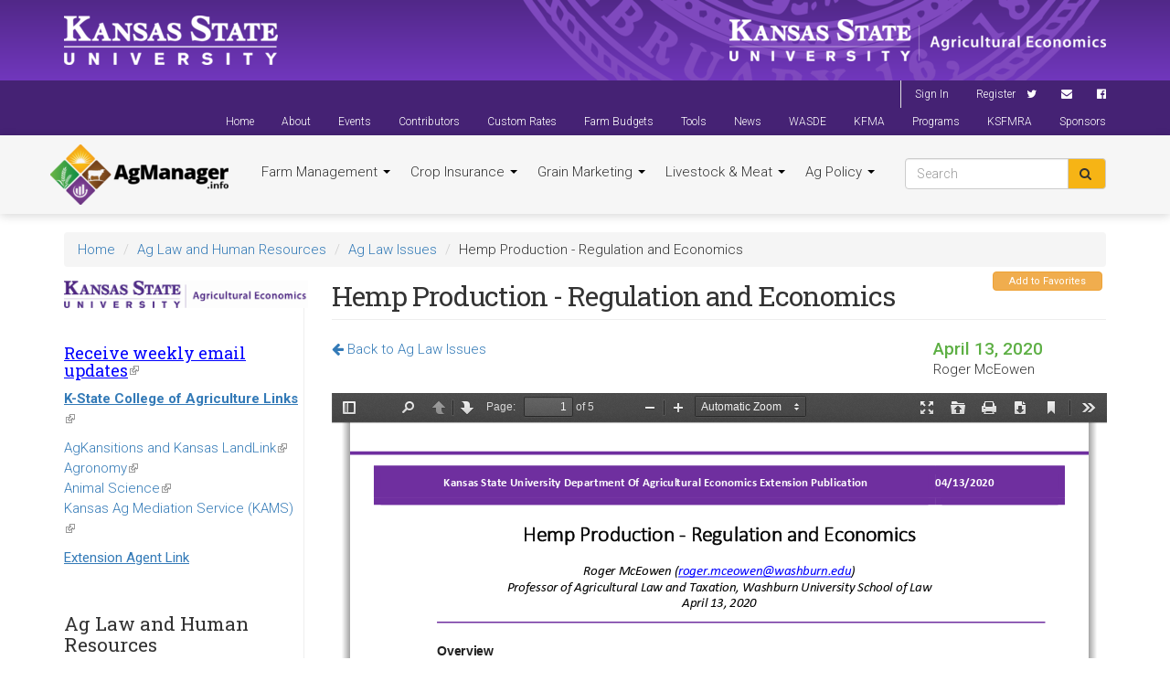

--- FILE ---
content_type: text/javascript
request_url: https://www.agmanager.info/sites/all/libraries/pdf.js/web/viewer.js
body_size: 75906
content:
/* Copyright 2012 Mozilla Foundation
 *
 * Licensed under the Apache License, Version 2.0 (the "License");
 * you may not use this file except in compliance with the License.
 * You may obtain a copy of the License at
 *
 *     http://www.apache.org/licenses/LICENSE-2.0
 *
 * Unless required by applicable law or agreed to in writing, software
 * distributed under the License is distributed on an "AS IS" BASIS,
 * WITHOUT WARRANTIES OR CONDITIONS OF ANY KIND, either express or implied.
 * See the License for the specific language governing permissions and
 * limitations under the License.
 */
/* globals PDFJS, PDFBug, FirefoxCom, Stats, ProgressBar,
           DownloadManager, getFileName, getPDFFileNameFromURL,
           PDFHistory, Preferences, SidebarView, ViewHistory, Stats,
           PDFThumbnailViewer, URL, noContextMenuHandler, SecondaryToolbar,
           PasswordPrompt, PDFPresentationMode, PDFDocumentProperties, HandTool,
           Promise, PDFLinkService, PDFOutlineView, PDFAttachmentView,
           OverlayManager, PDFFindController, PDFFindBar, PDFViewer,
           PDFRenderingQueue, PresentationModeState, parseQueryString,
           RenderingStates, UNKNOWN_SCALE, DEFAULT_SCALE_VALUE,
           IGNORE_CURRENT_POSITION_ON_ZOOM: true */

'use strict';

var DEFAULT_URL = 'compressed.tracemonkey-pldi-09.pdf';
var DEFAULT_SCALE_DELTA = 1.1;
var MIN_SCALE = 0.25;
var MAX_SCALE = 10.0;
var SCALE_SELECT_CONTAINER_PADDING = 8;
var SCALE_SELECT_PADDING = 22;
var PAGE_NUMBER_LOADING_INDICATOR = 'visiblePageIsLoading';
var DISABLE_AUTO_FETCH_LOADING_BAR_TIMEOUT = 5000;

function configure(PDFJS) {
  PDFJS.imageResourcesPath = './images/';
  PDFJS.workerSrc = '../build/pdf.worker.js';
  PDFJS.cMapUrl = '../web/cmaps/';
  PDFJS.cMapPacked = true;
}

var mozL10n = document.mozL10n || document.webL10n;


var CSS_UNITS = 96.0 / 72.0;
var DEFAULT_SCALE_VALUE = 'auto';
var DEFAULT_SCALE = 1.0;
var UNKNOWN_SCALE = 0;
var MAX_AUTO_SCALE = 1.25;
var SCROLLBAR_PADDING = 40;
var VERTICAL_PADDING = 5;

function getFileName(url) {
  var anchor = url.indexOf('#');
  var query = url.indexOf('?');
  var end = Math.min(
    anchor > 0 ? anchor : url.length,
    query > 0 ? query : url.length);
  return url.substring(url.lastIndexOf('/', end) + 1, end);
}

/**
 * Returns scale factor for the canvas. It makes sense for the HiDPI displays.
 * @return {Object} The object with horizontal (sx) and vertical (sy)
                    scales. The scaled property is set to false if scaling is
                    not required, true otherwise.
 */
function getOutputScale(ctx) {
  var devicePixelRatio = window.devicePixelRatio || 1;
  var backingStoreRatio = ctx.webkitBackingStorePixelRatio ||
                          ctx.mozBackingStorePixelRatio ||
                          ctx.msBackingStorePixelRatio ||
                          ctx.oBackingStorePixelRatio ||
                          ctx.backingStorePixelRatio || 1;
  var pixelRatio = devicePixelRatio / backingStoreRatio;
  return {
    sx: pixelRatio,
    sy: pixelRatio,
    scaled: pixelRatio !== 1
  };
}

/**
 * Scrolls specified element into view of its parent.
 * @param {Object} element - The element to be visible.
 * @param {Object} spot - An object with optional top and left properties,
 *   specifying the offset from the top left edge.
 * @param {boolean} skipOverflowHiddenElements - Ignore elements that have
 *   the CSS rule `overflow: hidden;` set. The default is false.
 */
function scrollIntoView(element, spot, skipOverflowHiddenElements) {
  // Assuming offsetParent is available (it's not available when viewer is in
  // hidden iframe or object). We have to scroll: if the offsetParent is not set
  // producing the error. See also animationStartedClosure.
  var parent = element.offsetParent;
  if (!parent) {
    console.error('offsetParent is not set -- cannot scroll');
    return;
  }
  var checkOverflow = skipOverflowHiddenElements || false;
  var offsetY = element.offsetTop + element.clientTop;
  var offsetX = element.offsetLeft + element.clientLeft;
  while (parent.clientHeight === parent.scrollHeight ||
         (checkOverflow && getComputedStyle(parent).overflow === 'hidden')) {
    if (parent.dataset._scaleY) {
      offsetY /= parent.dataset._scaleY;
      offsetX /= parent.dataset._scaleX;
    }
    offsetY += parent.offsetTop;
    offsetX += parent.offsetLeft;
    parent = parent.offsetParent;
    if (!parent) {
      return; // no need to scroll
    }
  }
  if (spot) {
    if (spot.top !== undefined) {
      offsetY += spot.top;
    }
    if (spot.left !== undefined) {
      offsetX += spot.left;
      parent.scrollLeft = offsetX;
    }
  }
  parent.scrollTop = offsetY;
}

/**
 * Helper function to start monitoring the scroll event and converting them into
 * PDF.js friendly one: with scroll debounce and scroll direction.
 */
function watchScroll(viewAreaElement, callback) {
  var debounceScroll = function debounceScroll(evt) {
    if (rAF) {
      return;
    }
    // schedule an invocation of scroll for next animation frame.
    rAF = window.requestAnimationFrame(function viewAreaElementScrolled() {
      rAF = null;

      var currentY = viewAreaElement.scrollTop;
      var lastY = state.lastY;
      if (currentY !== lastY) {
        state.down = currentY > lastY;
      }
      state.lastY = currentY;
      callback(state);
    });
  };

  var state = {
    down: true,
    lastY: viewAreaElement.scrollTop,
    _eventHandler: debounceScroll
  };

  var rAF = null;
  viewAreaElement.addEventListener('scroll', debounceScroll, true);
  return state;
}

/**
 * Helper function to parse query string (e.g. ?param1=value&parm2=...).
 */
function parseQueryString(query) {
  var parts = query.split('&');
  var params = {};
  for (var i = 0, ii = parts.length; i < ii; ++i) {
    var param = parts[i].split('=');
    var key = param[0].toLowerCase();
    var value = param.length > 1 ? param[1] : null;
    params[decodeURIComponent(key)] = decodeURIComponent(value);
  }
  return params;
}

/**
 * Use binary search to find the index of the first item in a given array which
 * passes a given condition. The items are expected to be sorted in the sense
 * that if the condition is true for one item in the array, then it is also true
 * for all following items.
 *
 * @returns {Number} Index of the first array element to pass the test,
 *                   or |items.length| if no such element exists.
 */
function binarySearchFirstItem(items, condition) {
  var minIndex = 0;
  var maxIndex = items.length - 1;

  if (items.length === 0 || !condition(items[maxIndex])) {
    return items.length;
  }
  if (condition(items[minIndex])) {
    return minIndex;
  }

  while (minIndex < maxIndex) {
    var currentIndex = (minIndex + maxIndex) >> 1;
    var currentItem = items[currentIndex];
    if (condition(currentItem)) {
      maxIndex = currentIndex;
    } else {
      minIndex = currentIndex + 1;
    }
  }
  return minIndex; /* === maxIndex */
}

/**
 *  Approximates float number as a fraction using Farey sequence (max order
 *  of 8).
 *  @param {number} x - Positive float number.
 *  @returns {Array} Estimated fraction: the first array item is a numerator,
 *                   the second one is a denominator.
 */
function approximateFraction(x) {
  // Fast paths for int numbers or their inversions.
  if (Math.floor(x) === x) {
    return [x, 1];
  }
  var xinv = 1 / x;
  var limit = 8;
  if (xinv > limit) {
    return [1, limit];
  } else  if (Math.floor(xinv) === xinv) {
    return [1, xinv];
  }

  var x_ = x > 1 ? xinv : x;
  // a/b and c/d are neighbours in Farey sequence.
  var a = 0, b = 1, c = 1, d = 1;
  // Limiting search to order 8.
  while (true) {
    // Generating next term in sequence (order of q).
    var p = a + c, q = b + d;
    if (q > limit) {
      break;
    }
    if (x_ <= p / q) {
      c = p; d = q;
    } else {
      a = p; b = q;
    }
  }
  // Select closest of the neighbours to x.
  if (x_ - a / b < c / d - x_) {
    return x_ === x ? [a, b] : [b, a];
  } else {
    return x_ === x ? [c, d] : [d, c];
  }
}

function roundToDivide(x, div) {
  var r = x % div;
  return r === 0 ? x : Math.round(x - r + div);
}

/**
 * Generic helper to find out what elements are visible within a scroll pane.
 */
function getVisibleElements(scrollEl, views, sortByVisibility) {
  var top = scrollEl.scrollTop, bottom = top + scrollEl.clientHeight;
  var left = scrollEl.scrollLeft, right = left + scrollEl.clientWidth;

  function isElementBottomBelowViewTop(view) {
    var element = view.div;
    var elementBottom =
      element.offsetTop + element.clientTop + element.clientHeight;
    return elementBottom > top;
  }

  var visible = [], view, element;
  var currentHeight, viewHeight, hiddenHeight, percentHeight;
  var currentWidth, viewWidth;
  var firstVisibleElementInd = (views.length === 0) ? 0 :
    binarySearchFirstItem(views, isElementBottomBelowViewTop);

  for (var i = firstVisibleElementInd, ii = views.length; i < ii; i++) {
    view = views[i];
    element = view.div;
    currentHeight = element.offsetTop + element.clientTop;
    viewHeight = element.clientHeight;

    if (currentHeight > bottom) {
      break;
    }

    currentWidth = element.offsetLeft + element.clientLeft;
    viewWidth = element.clientWidth;
    if (currentWidth + viewWidth < left || currentWidth > right) {
      continue;
    }
    hiddenHeight = Math.max(0, top - currentHeight) +
      Math.max(0, currentHeight + viewHeight - bottom);
    percentHeight = ((viewHeight - hiddenHeight) * 100 / viewHeight) | 0;

    visible.push({
      id: view.id,
      x: currentWidth,
      y: currentHeight,
      view: view,
      percent: percentHeight
    });
  }

  var first = visible[0];
  var last = visible[visible.length - 1];

  if (sortByVisibility) {
    visible.sort(function(a, b) {
      var pc = a.percent - b.percent;
      if (Math.abs(pc) > 0.001) {
        return -pc;
      }
      return a.id - b.id; // ensure stability
    });
  }
  return {first: first, last: last, views: visible};
}

/**
 * Event handler to suppress context menu.
 */
function noContextMenuHandler(e) {
  e.preventDefault();
}

/**
 * Returns the filename or guessed filename from the url (see issue 3455).
 * url {String} The original PDF location.
 * @return {String} Guessed PDF file name.
 */
function getPDFFileNameFromURL(url) {
  var reURI = /^(?:([^:]+:)?\/\/[^\/]+)?([^?#]*)(\?[^#]*)?(#.*)?$/;
  //            SCHEME      HOST         1.PATH  2.QUERY   3.REF
  // Pattern to get last matching NAME.pdf
  var reFilename = /[^\/?#=]+\.pdf\b(?!.*\.pdf\b)/i;
  var splitURI = reURI.exec(url);
  var suggestedFilename = reFilename.exec(splitURI[1]) ||
                           reFilename.exec(splitURI[2]) ||
                           reFilename.exec(splitURI[3]);
  if (suggestedFilename) {
    suggestedFilename = suggestedFilename[0];
    if (suggestedFilename.indexOf('%') !== -1) {
      // URL-encoded %2Fpath%2Fto%2Ffile.pdf should be file.pdf
      try {
        suggestedFilename =
          reFilename.exec(decodeURIComponent(suggestedFilename))[0];
      } catch(e) { // Possible (extremely rare) errors:
        // URIError "Malformed URI", e.g. for "%AA.pdf"
        // TypeError "null has no properties", e.g. for "%2F.pdf"
      }
    }
  }
  return suggestedFilename || 'document.pdf';
}

var ProgressBar = (function ProgressBarClosure() {

  function clamp(v, min, max) {
    return Math.min(Math.max(v, min), max);
  }

  function ProgressBar(id, opts) {
    this.visible = true;

    // Fetch the sub-elements for later.
    this.div = document.querySelector(id + ' .progress');

    // Get the loading bar element, so it can be resized to fit the viewer.
    this.bar = this.div.parentNode;

    // Get options, with sensible defaults.
    this.height = opts.height || 100;
    this.width = opts.width || 100;
    this.units = opts.units || '%';

    // Initialize heights.
    this.div.style.height = this.height + this.units;
    this.percent = 0;
  }

  ProgressBar.prototype = {

    updateBar: function ProgressBar_updateBar() {
      if (this._indeterminate) {
        this.div.classList.add('indeterminate');
        this.div.style.width = this.width + this.units;
        return;
      }

      this.div.classList.remove('indeterminate');
      var progressSize = this.width * this._percent / 100;
      this.div.style.width = progressSize + this.units;
    },

    get percent() {
      return this._percent;
    },

    set percent(val) {
      this._indeterminate = isNaN(val);
      this._percent = clamp(val, 0, 100);
      this.updateBar();
    },

    setWidth: function ProgressBar_setWidth(viewer) {
      if (viewer) {
        var container = viewer.parentNode;
        var scrollbarWidth = container.offsetWidth - viewer.offsetWidth;
        if (scrollbarWidth > 0) {
          this.bar.setAttribute('style', 'width: calc(100% - ' +
                                         scrollbarWidth + 'px);');
        }
      }
    },

    hide: function ProgressBar_hide() {
      if (!this.visible) {
        return;
      }
      this.visible = false;
      this.bar.classList.add('hidden');
      document.body.classList.remove('loadingInProgress');
    },

    show: function ProgressBar_show() {
      if (this.visible) {
        return;
      }
      this.visible = true;
      document.body.classList.add('loadingInProgress');
      this.bar.classList.remove('hidden');
    }
  };

  return ProgressBar;
})();



var DEFAULT_PREFERENCES = {
  showPreviousViewOnLoad: true,
  defaultZoomValue: '',
  sidebarViewOnLoad: 0,
  enableHandToolOnLoad: false,
  enableWebGL: false,
  pdfBugEnabled: false,
  disableRange: false,
  disableStream: false,
  disableAutoFetch: false,
  disableFontFace: false,
  disableTextLayer: false,
  useOnlyCssZoom: false,
  externalLinkTarget: 0,
};


var SidebarView = {
  NONE: 0,
  THUMBS: 1,
  OUTLINE: 2,
  ATTACHMENTS: 3
};

/**
 * Preferences - Utility for storing persistent settings.
 *   Used for settings that should be applied to all opened documents,
 *   or every time the viewer is loaded.
 */
var Preferences = {
  prefs: Object.create(DEFAULT_PREFERENCES),
  isInitializedPromiseResolved: false,
  initializedPromise: null,

  /**
   * Initialize and fetch the current preference values from storage.
   * @return {Promise} A promise that is resolved when the preferences
   *                   have been initialized.
   */
  initialize: function preferencesInitialize() {
    return this.initializedPromise =
        this._readFromStorage(DEFAULT_PREFERENCES).then(function(prefObj) {
      this.isInitializedPromiseResolved = true;
      if (prefObj) {
        this.prefs = prefObj;
      }
    }.bind(this));
  },

  /**
   * Stub function for writing preferences to storage.
   * NOTE: This should be overridden by a build-specific function defined below.
   * @param {Object} prefObj The preferences that should be written to storage.
   * @return {Promise} A promise that is resolved when the preference values
   *                   have been written.
   */
  _writeToStorage: function preferences_writeToStorage(prefObj) {
    return Promise.resolve();
  },

  /**
   * Stub function for reading preferences from storage.
   * NOTE: This should be overridden by a build-specific function defined below.
   * @param {Object} prefObj The preferences that should be read from storage.
   * @return {Promise} A promise that is resolved with an {Object} containing
   *                   the preferences that have been read.
   */
  _readFromStorage: function preferences_readFromStorage(prefObj) {
    return Promise.resolve();
  },

  /**
   * Reset the preferences to their default values and update storage.
   * @return {Promise} A promise that is resolved when the preference values
   *                   have been reset.
   */
  reset: function preferencesReset() {
    return this.initializedPromise.then(function() {
      this.prefs = Object.create(DEFAULT_PREFERENCES);
      return this._writeToStorage(DEFAULT_PREFERENCES);
    }.bind(this));
  },

  /**
   * Replace the current preference values with the ones from storage.
   * @return {Promise} A promise that is resolved when the preference values
   *                   have been updated.
   */
  reload: function preferencesReload() {
    return this.initializedPromise.then(function () {
      this._readFromStorage(DEFAULT_PREFERENCES).then(function(prefObj) {
        if (prefObj) {
          this.prefs = prefObj;
        }
      }.bind(this));
    }.bind(this));
  },

  /**
   * Set the value of a preference.
   * @param {string} name The name of the preference that should be changed.
   * @param {boolean|number|string} value The new value of the preference.
   * @return {Promise} A promise that is resolved when the value has been set,
   *                   provided that the preference exists and the types match.
   */
  set: function preferencesSet(name, value) {
    return this.initializedPromise.then(function () {
      if (DEFAULT_PREFERENCES[name] === undefined) {
        throw new Error('preferencesSet: \'' + name + '\' is undefined.');
      } else if (value === undefined) {
        throw new Error('preferencesSet: no value is specified.');
      }
      var valueType = typeof value;
      var defaultType = typeof DEFAULT_PREFERENCES[name];

      if (valueType !== defaultType) {
        if (valueType === 'number' && defaultType === 'string') {
          value = value.toString();
        } else {
          throw new Error('Preferences_set: \'' + value + '\' is a \"' +
                          valueType + '\", expected \"' + defaultType + '\".');
        }
      } else {
        if (valueType === 'number' && (value | 0) !== value) {
          throw new Error('Preferences_set: \'' + value +
                          '\' must be an \"integer\".');
        }
      }
      this.prefs[name] = value;
      return this._writeToStorage(this.prefs);
    }.bind(this));
  },

  /**
   * Get the value of a preference.
   * @param {string} name The name of the preference whose value is requested.
   * @return {Promise} A promise that is resolved with a {boolean|number|string}
   *                   containing the value of the preference.
   */
  get: function preferencesGet(name) {
    return this.initializedPromise.then(function () {
      var defaultValue = DEFAULT_PREFERENCES[name];

      if (defaultValue === undefined) {
        throw new Error('preferencesGet: \'' + name + '\' is undefined.');
      } else {
        var prefValue = this.prefs[name];

        if (prefValue !== undefined) {
          return prefValue;
        }
      }
      return defaultValue;
    }.bind(this));
  }
};


Preferences._writeToStorage = function (prefObj) {
  return new Promise(function (resolve) {
    localStorage.setItem('pdfjs.preferences', JSON.stringify(prefObj));
    resolve();
  });
};

Preferences._readFromStorage = function (prefObj) {
  return new Promise(function (resolve) {
    var readPrefs = JSON.parse(localStorage.getItem('pdfjs.preferences'));
    resolve(readPrefs);
  });
};


(function mozPrintCallbackPolyfillClosure() {
  if ('mozPrintCallback' in document.createElement('canvas')) {
    return;
  }
  // Cause positive result on feature-detection:
  HTMLCanvasElement.prototype.mozPrintCallback = undefined;

  var canvases;   // During print task: non-live NodeList of <canvas> elements
  var index;      // Index of <canvas> element that is being processed

  var print = window.print;
  window.print = function print() {
    if (canvases) {
      console.warn('Ignored window.print() because of a pending print job.');
      return;
    }
    try {
      dispatchEvent('beforeprint');
    } finally {
      canvases = document.querySelectorAll('canvas');
      index = -1;
      next();
    }
  };

  function dispatchEvent(eventType) {
    var event = document.createEvent('CustomEvent');
    event.initCustomEvent(eventType, false, false, 'custom');
    window.dispatchEvent(event);
  }

  function next() {
    if (!canvases) {
      return; // Print task cancelled by user (state reset in abort())
    }

    renderProgress();
    if (++index < canvases.length) {
      var canvas = canvases[index];
      if (typeof canvas.mozPrintCallback === 'function') {
        canvas.mozPrintCallback({
          context: canvas.getContext('2d'),
          abort: abort,
          done: next
        });
      } else {
        next();
      }
    } else {
      renderProgress();
      print.call(window);
      setTimeout(abort, 20); // Tidy-up
    }
  }

  function abort() {
    if (canvases) {
      canvases = null;
      renderProgress();
      dispatchEvent('afterprint');
    }
  }

  function renderProgress() {
    var progressContainer = document.getElementById('mozPrintCallback-shim');
    if (canvases && canvases.length) {
      var progress = Math.round(100 * index / canvases.length);
      var progressBar = progressContainer.querySelector('progress');
      var progressPerc = progressContainer.querySelector('.relative-progress');
      progressBar.value = progress;
      progressPerc.textContent = progress + '%';
      progressContainer.removeAttribute('hidden');
      progressContainer.onclick = abort;
    } else {
      progressContainer.setAttribute('hidden', '');
    }
  }

  var hasAttachEvent = !!document.attachEvent;

  window.addEventListener('keydown', function(event) {
    // Intercept Cmd/Ctrl + P in all browsers.
    // Also intercept Cmd/Ctrl + Shift + P in Chrome and Opera
    if (event.keyCode === 80/*P*/ && (event.ctrlKey || event.metaKey) &&
        !event.altKey && (!event.shiftKey || window.chrome || window.opera)) {
      window.print();
      if (hasAttachEvent) {
        // Only attachEvent can cancel Ctrl + P dialog in IE <=10
        // attachEvent is gone in IE11, so the dialog will re-appear in IE11.
        return;
      }
      event.preventDefault();
      if (event.stopImmediatePropagation) {
        event.stopImmediatePropagation();
      } else {
        event.stopPropagation();
      }
      return;
    }
    if (event.keyCode === 27 && canvases) { // Esc
      abort();
    }
  }, true);
  if (hasAttachEvent) {
    document.attachEvent('onkeydown', function(event) {
      event = event || window.event;
      if (event.keyCode === 80/*P*/ && event.ctrlKey) {
        event.keyCode = 0;
        return false;
      }
    });
  }

  if ('onbeforeprint' in window) {
    // Do not propagate before/afterprint events when they are not triggered
    // from within this polyfill. (FF/IE).
    var stopPropagationIfNeeded = function(event) {
      if (event.detail !== 'custom' && event.stopImmediatePropagation) {
        event.stopImmediatePropagation();
      }
    };
    window.addEventListener('beforeprint', stopPropagationIfNeeded, false);
    window.addEventListener('afterprint', stopPropagationIfNeeded, false);
  }
})();



var DownloadManager = (function DownloadManagerClosure() {

  function download(blobUrl, filename) {
    var a = document.createElement('a');
    if (a.click) {
      // Use a.click() if available. Otherwise, Chrome might show
      // "Unsafe JavaScript attempt to initiate a navigation change
      //  for frame with URL" and not open the PDF at all.
      // Supported by (not mentioned = untested):
      // - Firefox 6 - 19 (4- does not support a.click, 5 ignores a.click)
      // - Chrome 19 - 26 (18- does not support a.click)
      // - Opera 9 - 12.15
      // - Internet Explorer 6 - 10
      // - Safari 6 (5.1- does not support a.click)
      a.href = blobUrl;
      a.target = '_parent';
      // Use a.download if available. This increases the likelihood that
      // the file is downloaded instead of opened by another PDF plugin.
      if ('download' in a) {
        a.download = filename;
      }
      // <a> must be in the document for IE and recent Firefox versions.
      // (otherwise .click() is ignored)
      (document.body || document.documentElement).appendChild(a);
      a.click();
      a.parentNode.removeChild(a);
    } else {
      if (window.top === window &&
          blobUrl.split('#')[0] === window.location.href.split('#')[0]) {
        // If _parent == self, then opening an identical URL with different
        // location hash will only cause a navigation, not a download.
        var padCharacter = blobUrl.indexOf('?') === -1 ? '?' : '&';
        blobUrl = blobUrl.replace(/#|$/, padCharacter + '$&');
      }
      window.open(blobUrl, '_parent');
    }
  }

  function DownloadManager() {}

  DownloadManager.prototype = {
    downloadUrl: function DownloadManager_downloadUrl(url, filename) {
      if (!PDFJS.isValidUrl(url, true)) {
        return; // restricted/invalid URL
      }

      download(url + '#pdfjs.action=download', filename);
    },

    downloadData: function DownloadManager_downloadData(data, filename,
                                                        contentType) {
      if (navigator.msSaveBlob) { // IE10 and above
        return navigator.msSaveBlob(new Blob([data], { type: contentType }),
                                    filename);
      }

      var blobUrl = PDFJS.createObjectURL(data, contentType);
      download(blobUrl, filename);
    },

    download: function DownloadManager_download(blob, url, filename) {
      if (!URL) {
        // URL.createObjectURL is not supported
        this.downloadUrl(url, filename);
        return;
      }

      if (navigator.msSaveBlob) {
        // IE10 / IE11
        if (!navigator.msSaveBlob(blob, filename)) {
          this.downloadUrl(url, filename);
        }
        return;
      }

      var blobUrl = URL.createObjectURL(blob);
      download(blobUrl, filename);
    }
  };

  return DownloadManager;
})();





var DEFAULT_VIEW_HISTORY_CACHE_SIZE = 20;

/**
 * View History - This is a utility for saving various view parameters for
 *                recently opened files.
 *
 * The way that the view parameters are stored depends on how PDF.js is built,
 * for 'node make <flag>' the following cases exist:
 *  - FIREFOX or MOZCENTRAL - uses sessionStorage.
 *  - GENERIC or CHROME     - uses localStorage, if it is available.
 */
var ViewHistory = (function ViewHistoryClosure() {
  function ViewHistory(fingerprint, cacheSize) {
    this.fingerprint = fingerprint;
    this.cacheSize = cacheSize || DEFAULT_VIEW_HISTORY_CACHE_SIZE;
    this.isInitializedPromiseResolved = false;
    this.initializedPromise =
        this._readFromStorage().then(function (databaseStr) {
      this.isInitializedPromiseResolved = true;

      var database = JSON.parse(databaseStr || '{}');
      if (!('files' in database)) {
        database.files = [];
      }
      if (database.files.length >= this.cacheSize) {
        database.files.shift();
      }
      var index;
      for (var i = 0, length = database.files.length; i < length; i++) {
        var branch = database.files[i];
        if (branch.fingerprint === this.fingerprint) {
          index = i;
          break;
        }
      }
      if (typeof index !== 'number') {
        index = database.files.push({fingerprint: this.fingerprint}) - 1;
      }
      this.file = database.files[index];
      this.database = database;
    }.bind(this));
  }

  ViewHistory.prototype = {
    _writeToStorage: function ViewHistory_writeToStorage() {
      return new Promise(function (resolve) {
        var databaseStr = JSON.stringify(this.database);


        localStorage.setItem('database', databaseStr);
        resolve();
      }.bind(this));
    },

    _readFromStorage: function ViewHistory_readFromStorage() {
      return new Promise(function (resolve) {

        resolve(localStorage.getItem('database'));
      });
    },

    set: function ViewHistory_set(name, val) {
      if (!this.isInitializedPromiseResolved) {
        return;
      }
      this.file[name] = val;
      return this._writeToStorage();
    },

    setMultiple: function ViewHistory_setMultiple(properties) {
      if (!this.isInitializedPromiseResolved) {
        return;
      }
      for (var name in properties) {
        this.file[name] = properties[name];
      }
      return this._writeToStorage();
    },

    get: function ViewHistory_get(name, defaultValue) {
      if (!this.isInitializedPromiseResolved) {
        return defaultValue;
      }
      return this.file[name] || defaultValue;
    }
  };

  return ViewHistory;
})();


/**
 * Creates a "search bar" given a set of DOM elements that act as controls
 * for searching or for setting search preferences in the UI. This object
 * also sets up the appropriate events for the controls. Actual searching
 * is done by PDFFindController.
 */
var PDFFindBar = (function PDFFindBarClosure() {
  function PDFFindBar(options) {
    this.opened = false;
    this.bar = options.bar || null;
    this.toggleButton = options.toggleButton || null;
    this.findField = options.findField || null;
    this.highlightAll = options.highlightAllCheckbox || null;
    this.caseSensitive = options.caseSensitiveCheckbox || null;
    this.findMsg = options.findMsg || null;
    this.findResultsCount = options.findResultsCount || null;
    this.findStatusIcon = options.findStatusIcon || null;
    this.findPreviousButton = options.findPreviousButton || null;
    this.findNextButton = options.findNextButton || null;
    this.findController = options.findController || null;

    if (this.findController === null) {
      throw new Error('PDFFindBar cannot be used without a ' +
                      'PDFFindController instance.');
    }

    // Add event listeners to the DOM elements.
    var self = this;
    this.toggleButton.addEventListener('click', function() {
      self.toggle();
    });

    this.findField.addEventListener('input', function() {
      self.dispatchEvent('');
    });

    this.bar.addEventListener('keydown', function(evt) {
      switch (evt.keyCode) {
        case 13: // Enter
          if (evt.target === self.findField) {
            self.dispatchEvent('again', evt.shiftKey);
          }
          break;
        case 27: // Escape
          self.close();
          break;
      }
    });

    this.findPreviousButton.addEventListener('click', function() {
      self.dispatchEvent('again', true);
    });

    this.findNextButton.addEventListener('click', function() {
      self.dispatchEvent('again', false);
    });

    this.highlightAll.addEventListener('click', function() {
      self.dispatchEvent('highlightallchange');
    });

    this.caseSensitive.addEventListener('click', function() {
      self.dispatchEvent('casesensitivitychange');
    });
  }

  PDFFindBar.prototype = {
    dispatchEvent: function PDFFindBar_dispatchEvent(type, findPrev) {
      var event = document.createEvent('CustomEvent');
      event.initCustomEvent('find' + type, true, true, {
        query: this.findField.value,
        caseSensitive: this.caseSensitive.checked,
        highlightAll: this.highlightAll.checked,
        findPrevious: findPrev
      });
      return window.dispatchEvent(event);
    },

    updateUIState:
        function PDFFindBar_updateUIState(state, previous, matchCount) {
      var notFound = false;
      var findMsg = '';
      var status = '';

      switch (state) {
        case FindStates.FIND_FOUND:
          break;

        case FindStates.FIND_PENDING:
          status = 'pending';
          break;

        case FindStates.FIND_NOTFOUND:
          findMsg = mozL10n.get('find_not_found', null, 'Phrase not found');
          notFound = true;
          break;

        case FindStates.FIND_WRAPPED:
          if (previous) {
            findMsg = mozL10n.get('find_reached_top', null,
              'Reached top of document, continued from bottom');
          } else {
            findMsg = mozL10n.get('find_reached_bottom', null,
              'Reached end of document, continued from top');
          }
          break;
      }

      if (notFound) {
        this.findField.classList.add('notFound');
      } else {
        this.findField.classList.remove('notFound');
      }

      this.findField.setAttribute('data-status', status);
      this.findMsg.textContent = findMsg;

      this.updateResultsCount(matchCount);
    },

    updateResultsCount: function(matchCount) {
      if (!this.findResultsCount) {
        return; // no UI control is provided
      }

      // If there are no matches, hide the counter
      if (!matchCount) {
        this.findResultsCount.classList.add('hidden');
        return;
      }

      // Create the match counter
      this.findResultsCount.textContent = matchCount.toLocaleString();

      // Show the counter
      this.findResultsCount.classList.remove('hidden');
    },

    open: function PDFFindBar_open() {
      if (!this.opened) {
        this.opened = true;
        this.toggleButton.classList.add('toggled');
        this.bar.classList.remove('hidden');
      }
      this.findField.select();
      this.findField.focus();
    },

    close: function PDFFindBar_close() {
      if (!this.opened) {
        return;
      }
      this.opened = false;
      this.toggleButton.classList.remove('toggled');
      this.bar.classList.add('hidden');
      this.findController.active = false;
    },

    toggle: function PDFFindBar_toggle() {
      if (this.opened) {
        this.close();
      } else {
        this.open();
      }
    }
  };
  return PDFFindBar;
})();


var FindStates = {
  FIND_FOUND: 0,
  FIND_NOTFOUND: 1,
  FIND_WRAPPED: 2,
  FIND_PENDING: 3
};

var FIND_SCROLL_OFFSET_TOP = -50;
var FIND_SCROLL_OFFSET_LEFT = -400;

/**
 * Provides "search" or "find" functionality for the PDF.
 * This object actually performs the search for a given string.
 */
var PDFFindController = (function PDFFindControllerClosure() {
  function PDFFindController(options) {
    this.startedTextExtraction = false;
    this.extractTextPromises = [];
    this.pendingFindMatches = {};
    this.active = false; // If active, find results will be highlighted.
    this.pageContents = []; // Stores the text for each page.
    this.pageMatches = [];
    this.matchCount = 0;
    this.selected = { // Currently selected match.
      pageIdx: -1,
      matchIdx: -1
    };
    this.offset = { // Where the find algorithm currently is in the document.
      pageIdx: null,
      matchIdx: null
    };
    this.pagesToSearch = null;
    this.resumePageIdx = null;
    this.state = null;
    this.dirtyMatch = false;
    this.findTimeout = null;
    this.pdfViewer = options.pdfViewer || null;
    this.integratedFind = options.integratedFind || false;
    this.charactersToNormalize = {
      '\u2018': '\'', // Left single quotation mark
      '\u2019': '\'', // Right single quotation mark
      '\u201A': '\'', // Single low-9 quotation mark
      '\u201B': '\'', // Single high-reversed-9 quotation mark
      '\u201C': '"', // Left double quotation mark
      '\u201D': '"', // Right double quotation mark
      '\u201E': '"', // Double low-9 quotation mark
      '\u201F': '"', // Double high-reversed-9 quotation mark
      '\u00BC': '1/4', // Vulgar fraction one quarter
      '\u00BD': '1/2', // Vulgar fraction one half
      '\u00BE': '3/4', // Vulgar fraction three quarters
    };
    this.findBar = options.findBar || null;

    // Compile the regular expression for text normalization once
    var replace = Object.keys(this.charactersToNormalize).join('');
    this.normalizationRegex = new RegExp('[' + replace + ']', 'g');

    var events = [
      'find',
      'findagain',
      'findhighlightallchange',
      'findcasesensitivitychange'
    ];

    this.firstPagePromise = new Promise(function (resolve) {
      this.resolveFirstPage = resolve;
    }.bind(this));
    this.handleEvent = this.handleEvent.bind(this);

    for (var i = 0, len = events.length; i < len; i++) {
      window.addEventListener(events[i], this.handleEvent);
    }
  }

  PDFFindController.prototype = {
    setFindBar: function PDFFindController_setFindBar(findBar) {
      this.findBar = findBar;
    },

    reset: function PDFFindController_reset() {
      this.startedTextExtraction = false;
      this.extractTextPromises = [];
      this.active = false;
    },

    normalize: function PDFFindController_normalize(text) {
      var self = this;
      return text.replace(this.normalizationRegex, function (ch) {
        return self.charactersToNormalize[ch];
      });
    },

    calcFindMatch: function PDFFindController_calcFindMatch(pageIndex) {
      var pageContent = this.normalize(this.pageContents[pageIndex]);
      var query = this.normalize(this.state.query);
      var caseSensitive = this.state.caseSensitive;
      var queryLen = query.length;

      if (queryLen === 0) {
        // Do nothing: the matches should be wiped out already.
        return;
      }

      if (!caseSensitive) {
        pageContent = pageContent.toLowerCase();
        query = query.toLowerCase();
      }

      var matches = [];
      var matchIdx = -queryLen;
      while (true) {
        matchIdx = pageContent.indexOf(query, matchIdx + queryLen);
        if (matchIdx === -1) {
          break;
        }
        matches.push(matchIdx);
      }
      this.pageMatches[pageIndex] = matches;
      this.updatePage(pageIndex);
      if (this.resumePageIdx === pageIndex) {
        this.resumePageIdx = null;
        this.nextPageMatch();
      }

      // Update the matches count
      if (matches.length > 0) {
        this.matchCount += matches.length;
        this.updateUIResultsCount();
      }
    },

    extractText: function PDFFindController_extractText() {
      if (this.startedTextExtraction) {
        return;
      }
      this.startedTextExtraction = true;

      this.pageContents = [];
      var extractTextPromisesResolves = [];
      var numPages = this.pdfViewer.pagesCount;
      for (var i = 0; i < numPages; i++) {
        this.extractTextPromises.push(new Promise(function (resolve) {
          extractTextPromisesResolves.push(resolve);
        }));
      }

      var self = this;
      function extractPageText(pageIndex) {
        self.pdfViewer.getPageTextContent(pageIndex).then(
          function textContentResolved(textContent) {
            var textItems = textContent.items;
            var str = [];

            for (var i = 0, len = textItems.length; i < len; i++) {
              str.push(textItems[i].str);
            }

            // Store the pageContent as a string.
            self.pageContents.push(str.join(''));

            extractTextPromisesResolves[pageIndex](pageIndex);
            if ((pageIndex + 1) < self.pdfViewer.pagesCount) {
              extractPageText(pageIndex + 1);
            }
          }
        );
      }
      extractPageText(0);
    },

    handleEvent: function PDFFindController_handleEvent(e) {
      if (this.state === null || e.type !== 'findagain') {
        this.dirtyMatch = true;
      }
      this.state = e.detail;
      this.updateUIState(FindStates.FIND_PENDING);

      this.firstPagePromise.then(function() {
        this.extractText();

        clearTimeout(this.findTimeout);
        if (e.type === 'find') {
          // Only trigger the find action after 250ms of silence.
          this.findTimeout = setTimeout(this.nextMatch.bind(this), 250);
        } else {
          this.nextMatch();
        }
      }.bind(this));
    },

    updatePage: function PDFFindController_updatePage(index) {
      if (this.selected.pageIdx === index) {
        // If the page is selected, scroll the page into view, which triggers
        // rendering the page, which adds the textLayer. Once the textLayer is
        // build, it will scroll onto the selected match.
        this.pdfViewer.scrollPageIntoView(index + 1);
      }

      var page = this.pdfViewer.getPageView(index);
      if (page.textLayer) {
        page.textLayer.updateMatches();
      }
    },

    nextMatch: function PDFFindController_nextMatch() {
      var previous = this.state.findPrevious;
      var currentPageIndex = this.pdfViewer.currentPageNumber - 1;
      var numPages = this.pdfViewer.pagesCount;

      this.active = true;

      if (this.dirtyMatch) {
        // Need to recalculate the matches, reset everything.
        this.dirtyMatch = false;
        this.selected.pageIdx = this.selected.matchIdx = -1;
        this.offset.pageIdx = currentPageIndex;
        this.offset.matchIdx = null;
        this.hadMatch = false;
        this.resumePageIdx = null;
        this.pageMatches = [];
        this.matchCount = 0;
        var self = this;

        for (var i = 0; i < numPages; i++) {
          // Wipe out any previous highlighted matches.
          this.updatePage(i);

          // As soon as the text is extracted start finding the matches.
          if (!(i in this.pendingFindMatches)) {
            this.pendingFindMatches[i] = true;
            this.extractTextPromises[i].then(function(pageIdx) {
              delete self.pendingFindMatches[pageIdx];
              self.calcFindMatch(pageIdx);
            });
          }
        }
      }

      // If there's no query there's no point in searching.
      if (this.state.query === '') {
        this.updateUIState(FindStates.FIND_FOUND);
        return;
      }

      // If we're waiting on a page, we return since we can't do anything else.
      if (this.resumePageIdx) {
        return;
      }

      var offset = this.offset;
      // Keep track of how many pages we should maximally iterate through.
      this.pagesToSearch = numPages;
      // If there's already a matchIdx that means we are iterating through a
      // page's matches.
      if (offset.matchIdx !== null) {
        var numPageMatches = this.pageMatches[offset.pageIdx].length;
        if ((!previous && offset.matchIdx + 1 < numPageMatches) ||
            (previous && offset.matchIdx > 0)) {
          // The simple case; we just have advance the matchIdx to select
          // the next match on the page.
          this.hadMatch = true;
          offset.matchIdx = (previous ? offset.matchIdx - 1 :
                                        offset.matchIdx + 1);
          this.updateMatch(true);
          return;
        }
        // We went beyond the current page's matches, so we advance to
        // the next page.
        this.advanceOffsetPage(previous);
      }
      // Start searching through the page.
      this.nextPageMatch();
    },

    matchesReady: function PDFFindController_matchesReady(matches) {
      var offset = this.offset;
      var numMatches = matches.length;
      var previous = this.state.findPrevious;

      if (numMatches) {
        // There were matches for the page, so initialize the matchIdx.
        this.hadMatch = true;
        offset.matchIdx = (previous ? numMatches - 1 : 0);
        this.updateMatch(true);
        return true;
      } else {
        // No matches, so attempt to search the next page.
        this.advanceOffsetPage(previous);
        if (offset.wrapped) {
          offset.matchIdx = null;
          if (this.pagesToSearch < 0) {
            // No point in wrapping again, there were no matches.
            this.updateMatch(false);
            // while matches were not found, searching for a page
            // with matches should nevertheless halt.
            return true;
          }
        }
        // Matches were not found (and searching is not done).
        return false;
      }
    },

    /**
     * The method is called back from the text layer when match presentation
     * is updated.
     * @param {number} pageIndex - page index.
     * @param {number} index - match index.
     * @param {Array} elements - text layer div elements array.
     * @param {number} beginIdx - start index of the div array for the match.
     * @param {number} endIdx - end index of the div array for the match.
     */
    updateMatchPosition: function PDFFindController_updateMatchPosition(
        pageIndex, index, elements, beginIdx, endIdx) {
      if (this.selected.matchIdx === index &&
          this.selected.pageIdx === pageIndex) {
        var spot = {
          top: FIND_SCROLL_OFFSET_TOP,
          left: FIND_SCROLL_OFFSET_LEFT
        };
        scrollIntoView(elements[beginIdx], spot,
                       /* skipOverflowHiddenElements = */ true);
      }
    },

    nextPageMatch: function PDFFindController_nextPageMatch() {
      if (this.resumePageIdx !== null) {
        console.error('There can only be one pending page.');
      }
      do {
        var pageIdx = this.offset.pageIdx;
        var matches = this.pageMatches[pageIdx];
        if (!matches) {
          // The matches don't exist yet for processing by "matchesReady",
          // so set a resume point for when they do exist.
          this.resumePageIdx = pageIdx;
          break;
        }
      } while (!this.matchesReady(matches));
    },

    advanceOffsetPage: function PDFFindController_advanceOffsetPage(previous) {
      var offset = this.offset;
      var numPages = this.extractTextPromises.length;
      offset.pageIdx = (previous ? offset.pageIdx - 1 : offset.pageIdx + 1);
      offset.matchIdx = null;

      this.pagesToSearch--;

      if (offset.pageIdx >= numPages || offset.pageIdx < 0) {
        offset.pageIdx = (previous ? numPages - 1 : 0);
        offset.wrapped = true;
      }
    },

    updateMatch: function PDFFindController_updateMatch(found) {
      var state = FindStates.FIND_NOTFOUND;
      var wrapped = this.offset.wrapped;
      this.offset.wrapped = false;

      if (found) {
        var previousPage = this.selected.pageIdx;
        this.selected.pageIdx = this.offset.pageIdx;
        this.selected.matchIdx = this.offset.matchIdx;
        state = (wrapped ? FindStates.FIND_WRAPPED : FindStates.FIND_FOUND);
        // Update the currently selected page to wipe out any selected matches.
        if (previousPage !== -1 && previousPage !== this.selected.pageIdx) {
          this.updatePage(previousPage);
        }
      }

      this.updateUIState(state, this.state.findPrevious);
      if (this.selected.pageIdx !== -1) {
        this.updatePage(this.selected.pageIdx);
      }
    },

    updateUIResultsCount:
        function PDFFindController_updateUIResultsCount() {
      if (this.findBar === null) {
        throw new Error('PDFFindController is not initialized with a ' +
          'PDFFindBar instance.');
      }
      this.findBar.updateResultsCount(this.matchCount);
    },

    updateUIState: function PDFFindController_updateUIState(state, previous) {
      if (this.integratedFind) {
        FirefoxCom.request('updateFindControlState',
                           { result: state, findPrevious: previous });
        return;
      }
      if (this.findBar === null) {
        throw new Error('PDFFindController is not initialized with a ' +
                        'PDFFindBar instance.');
      }
      this.findBar.updateUIState(state, previous, this.matchCount);
    }
  };
  return PDFFindController;
})();


/**
 * Performs navigation functions inside PDF, such as opening specified page,
 * or destination.
 * @class
 * @implements {IPDFLinkService}
 */
var PDFLinkService = (function () {
  /**
   * @constructs PDFLinkService
   */
  function PDFLinkService() {
    this.baseUrl = null;
    this.pdfDocument = null;
    this.pdfViewer = null;
    this.pdfHistory = null;

    this._pagesRefCache = null;
  }

  PDFLinkService.prototype = {
    setDocument: function PDFLinkService_setDocument(pdfDocument, baseUrl) {
      this.baseUrl = baseUrl;
      this.pdfDocument = pdfDocument;
      this._pagesRefCache = Object.create(null);
    },

    setViewer: function PDFLinkService_setViewer(pdfViewer) {
      this.pdfViewer = pdfViewer;
    },

    setHistory: function PDFLinkService_setHistory(pdfHistory) {
      this.pdfHistory = pdfHistory;
    },

    /**
     * @returns {number}
     */
    get pagesCount() {
      return this.pdfDocument.numPages;
    },

    /**
     * @returns {number}
     */
    get page() {
      return this.pdfViewer.currentPageNumber;
    },

    /**
     * @param {number} value
     */
    set page(value) {
      this.pdfViewer.currentPageNumber = value;
    },

    /**
     * @param dest - The PDF destination object.
     */
    navigateTo: function PDFLinkService_navigateTo(dest) {
      var destString = '';
      var self = this;

      var goToDestination = function(destRef) {
        // dest array looks like that: <page-ref> </XYZ|FitXXX> <args..>
        var pageNumber = destRef instanceof Object ?
          self._pagesRefCache[destRef.num + ' ' + destRef.gen + ' R'] :
          (destRef + 1);
        if (pageNumber) {
          if (pageNumber > self.pagesCount) {
            pageNumber = self.pagesCount;
          }
          self.pdfViewer.scrollPageIntoView(pageNumber, dest);

          if (self.pdfHistory) {
            // Update the browsing history.
            self.pdfHistory.push({
              dest: dest,
              hash: destString,
              page: pageNumber
            });
          }
        } else {
          self.pdfDocument.getPageIndex(destRef).then(function (pageIndex) {
            var pageNum = pageIndex + 1;
            var cacheKey = destRef.num + ' ' + destRef.gen + ' R';
            self._pagesRefCache[cacheKey] = pageNum;
            goToDestination(destRef);
          });
        }
      };

      var destinationPromise;
      if (typeof dest === 'string') {
        destString = dest;
        destinationPromise = this.pdfDocument.getDestination(dest);
      } else {
        destinationPromise = Promise.resolve(dest);
      }
      destinationPromise.then(function(destination) {
        dest = destination;
        if (!(destination instanceof Array)) {
          return; // invalid destination
        }
        goToDestination(destination[0]);
      });
    },

    /**
     * @param dest - The PDF destination object.
     * @returns {string} The hyperlink to the PDF object.
     */
    getDestinationHash: function PDFLinkService_getDestinationHash(dest) {
      if (typeof dest === 'string') {
        return this.getAnchorUrl('#' + escape(dest));
      }
      if (dest instanceof Array) {
        var destRef = dest[0]; // see navigateTo method for dest format
        var pageNumber = destRef instanceof Object ?
          this._pagesRefCache[destRef.num + ' ' + destRef.gen + ' R'] :
          (destRef + 1);
        if (pageNumber) {
          var pdfOpenParams = this.getAnchorUrl('#page=' + pageNumber);
          var destKind = dest[1];
          if (typeof destKind === 'object' && 'name' in destKind &&
              destKind.name === 'XYZ') {
            var scale = (dest[4] || this.pdfViewer.currentScaleValue);
            var scaleNumber = parseFloat(scale);
            if (scaleNumber) {
              scale = scaleNumber * 100;
            }
            pdfOpenParams += '&zoom=' + scale;
            if (dest[2] || dest[3]) {
              pdfOpenParams += ',' + (dest[2] || 0) + ',' + (dest[3] || 0);
            }
          }
          return pdfOpenParams;
        }
      }
      return this.getAnchorUrl('');
    },

    /**
     * Prefix the full url on anchor links to make sure that links are resolved
     * relative to the current URL instead of the one defined in <base href>.
     * @param {String} anchor The anchor hash, including the #.
     * @returns {string} The hyperlink to the PDF object.
     */
    getAnchorUrl: function PDFLinkService_getAnchorUrl(anchor) {
      return (this.baseUrl || '') + anchor;
    },

    /**
     * @param {string} hash
     */
    setHash: function PDFLinkService_setHash(hash) {
      if (hash.indexOf('=') >= 0) {
        var params = parseQueryString(hash);
        // borrowing syntax from "Parameters for Opening PDF Files"
        if ('nameddest' in params) {
          if (this.pdfHistory) {
            this.pdfHistory.updateNextHashParam(params.nameddest);
          }
          this.navigateTo(params.nameddest);
          return;
        }
        var pageNumber, dest;
        if ('page' in params) {
          pageNumber = (params.page | 0) || 1;
        }
        if ('zoom' in params) {
          // Build the destination array.
          var zoomArgs = params.zoom.split(','); // scale,left,top
          var zoomArg = zoomArgs[0];
          var zoomArgNumber = parseFloat(zoomArg);

          if (zoomArg.indexOf('Fit') === -1) {
            // If the zoomArg is a number, it has to get divided by 100. If it's
            // a string, it should stay as it is.
            dest = [null, { name: 'XYZ' },
                    zoomArgs.length > 1 ? (zoomArgs[1] | 0) : null,
                    zoomArgs.length > 2 ? (zoomArgs[2] | 0) : null,
                    (zoomArgNumber ? zoomArgNumber / 100 : zoomArg)];
          } else {
            if (zoomArg === 'Fit' || zoomArg === 'FitB') {
              dest = [null, { name: zoomArg }];
            } else if ((zoomArg === 'FitH' || zoomArg === 'FitBH') ||
                       (zoomArg === 'FitV' || zoomArg === 'FitBV')) {
              dest = [null, { name: zoomArg },
                      zoomArgs.length > 1 ? (zoomArgs[1] | 0) : null];
            } else if (zoomArg === 'FitR') {
              if (zoomArgs.length !== 5) {
                console.error('PDFLinkService_setHash: ' +
                              'Not enough parameters for \'FitR\'.');
              } else {
                dest = [null, { name: zoomArg },
                        (zoomArgs[1] | 0), (zoomArgs[2] | 0),
                        (zoomArgs[3] | 0), (zoomArgs[4] | 0)];
              }
            } else {
              console.error('PDFLinkService_setHash: \'' + zoomArg +
                            '\' is not a valid zoom value.');
            }
          }
        }
        if (dest) {
          this.pdfViewer.scrollPageIntoView(pageNumber || this.page, dest);
        } else if (pageNumber) {
          this.page = pageNumber; // simple page
        }
        if ('pagemode' in params) {
          var event = document.createEvent('CustomEvent');
          event.initCustomEvent('pagemode', true, true, {
            mode: params.pagemode,
          });
          this.pdfViewer.container.dispatchEvent(event);
        }
      } else if (/^\d+$/.test(hash)) { // page number
        this.page = hash;
      } else { // named destination
        if (this.pdfHistory) {
          this.pdfHistory.updateNextHashParam(unescape(hash));
        }
        this.navigateTo(unescape(hash));
      }
    },

    /**
     * @param {string} action
     */
    executeNamedAction: function PDFLinkService_executeNamedAction(action) {
      // See PDF reference, table 8.45 - Named action
      switch (action) {
        case 'GoBack':
          if (this.pdfHistory) {
            this.pdfHistory.back();
          }
          break;

        case 'GoForward':
          if (this.pdfHistory) {
            this.pdfHistory.forward();
          }
          break;

        case 'NextPage':
          this.page++;
          break;

        case 'PrevPage':
          this.page--;
          break;

        case 'LastPage':
          this.page = this.pagesCount;
          break;

        case 'FirstPage':
          this.page = 1;
          break;

        default:
          break; // No action according to spec
      }

      var event = document.createEvent('CustomEvent');
      event.initCustomEvent('namedaction', true, true, {
        action: action
      });
      this.pdfViewer.container.dispatchEvent(event);
    },

    /**
     * @param {number} pageNum - page number.
     * @param {Object} pageRef - reference to the page.
     */
    cachePageRef: function PDFLinkService_cachePageRef(pageNum, pageRef) {
      var refStr = pageRef.num + ' ' + pageRef.gen + ' R';
      this._pagesRefCache[refStr] = pageNum;
    }
  };

  return PDFLinkService;
})();


var PDFHistory = (function () {
  function PDFHistory(options) {
    this.linkService = options.linkService;

    this.initialized = false;
    this.initialDestination = null;
    this.initialBookmark = null;
  }

  PDFHistory.prototype = {
    /**
     * @param {string} fingerprint
     * @param {IPDFLinkService} linkService
     */
    initialize: function pdfHistoryInitialize(fingerprint) {
      this.initialized = true;
      this.reInitialized = false;
      this.allowHashChange = true;
      this.historyUnlocked = true;
      this.isViewerInPresentationMode = false;

      this.previousHash = window.location.hash.substring(1);
      this.currentBookmark = '';
      this.currentPage = 0;
      this.updatePreviousBookmark = false;
      this.previousBookmark = '';
      this.previousPage = 0;
      this.nextHashParam = '';

      this.fingerprint = fingerprint;
      this.currentUid = this.uid = 0;
      this.current = {};

      var state = window.history.state;
      if (this._isStateObjectDefined(state)) {
        // This corresponds to navigating back to the document
        // from another page in the browser history.
        if (state.target.dest) {
          this.initialDestination = state.target.dest;
        } else {
          this.initialBookmark = state.target.hash;
        }
        this.currentUid = state.uid;
        this.uid = state.uid + 1;
        this.current = state.target;
      } else {
        // This corresponds to the loading of a new document.
        if (state && state.fingerprint &&
          this.fingerprint !== state.fingerprint) {
          // Reinitialize the browsing history when a new document
          // is opened in the web viewer.
          this.reInitialized = true;
        }
        this._pushOrReplaceState({fingerprint: this.fingerprint}, true);
      }

      var self = this;
      window.addEventListener('popstate', function pdfHistoryPopstate(evt) {
        if (!self.historyUnlocked) {
          return;
        }
        if (evt.state) {
          // Move back/forward in the history.
          self._goTo(evt.state);
          return;
        }

        // If the state is not set, then the user tried to navigate to a
        // different hash by manually editing the URL and pressing Enter, or by
        // clicking on an in-page link (e.g. the "current view" link).
        // Save the current view state to the browser history.

        // Note: In Firefox, history.null could also be null after an in-page
        // navigation to the same URL, and without dispatching the popstate
        // event: https://bugzilla.mozilla.org/show_bug.cgi?id=1183881

        if (self.uid === 0) {
          // Replace the previous state if it was not explicitly set.
          var previousParams = (self.previousHash && self.currentBookmark &&
            self.previousHash !== self.currentBookmark) ?
            {hash: self.currentBookmark, page: self.currentPage} :
            {page: 1};
          replacePreviousHistoryState(previousParams, function() {
            updateHistoryWithCurrentHash();
          });
        } else {
          updateHistoryWithCurrentHash();
        }
      }, false);


      function updateHistoryWithCurrentHash() {
        self.previousHash = window.location.hash.slice(1);
        self._pushToHistory({hash: self.previousHash}, false, true);
        self._updatePreviousBookmark();
      }

      function replacePreviousHistoryState(params, callback) {
        // To modify the previous history entry, the following happens:
        // 1. history.back()
        // 2. _pushToHistory, which calls history.replaceState( ... )
        // 3. history.forward()
        // Because a navigation via the history API does not immediately update
        // the history state, the popstate event is used for synchronization.
        self.historyUnlocked = false;

        // Suppress the hashchange event to avoid side effects caused by
        // navigating back and forward.
        self.allowHashChange = false;
        window.addEventListener('popstate', rewriteHistoryAfterBack);
        history.back();

        function rewriteHistoryAfterBack() {
          window.removeEventListener('popstate', rewriteHistoryAfterBack);
          window.addEventListener('popstate', rewriteHistoryAfterForward);
          self._pushToHistory(params, false, true);
          history.forward();
        }
        function rewriteHistoryAfterForward() {
          window.removeEventListener('popstate', rewriteHistoryAfterForward);
          self.allowHashChange = true;
          self.historyUnlocked = true;
          callback();
        }
      }

      function pdfHistoryBeforeUnload() {
        var previousParams = self._getPreviousParams(null, true);
        if (previousParams) {
          var replacePrevious = (!self.current.dest &&
          self.current.hash !== self.previousHash);
          self._pushToHistory(previousParams, false, replacePrevious);
          self._updatePreviousBookmark();
        }
        // Remove the event listener when navigating away from the document,
        // since 'beforeunload' prevents Firefox from caching the document.
        window.removeEventListener('beforeunload', pdfHistoryBeforeUnload,
                                   false);
      }

      window.addEventListener('beforeunload', pdfHistoryBeforeUnload, false);

      window.addEventListener('pageshow', function pdfHistoryPageShow(evt) {
        // If the entire viewer (including the PDF file) is cached in
        // the browser, we need to reattach the 'beforeunload' event listener
        // since the 'DOMContentLoaded' event is not fired on 'pageshow'.
        window.addEventListener('beforeunload', pdfHistoryBeforeUnload, false);
      }, false);

      window.addEventListener('presentationmodechanged', function(e) {
        self.isViewerInPresentationMode = !!e.detail.active;
      });
    },

    clearHistoryState: function pdfHistory_clearHistoryState() {
      this._pushOrReplaceState(null, true);
    },

    _isStateObjectDefined: function pdfHistory_isStateObjectDefined(state) {
      return (state && state.uid >= 0 &&
      state.fingerprint && this.fingerprint === state.fingerprint &&
      state.target && state.target.hash) ? true : false;
    },

    _pushOrReplaceState: function pdfHistory_pushOrReplaceState(stateObj,
                                                                replace) {
      if (replace) {
        window.history.replaceState(stateObj, '', document.URL);
      } else {
        window.history.pushState(stateObj, '', document.URL);
      }
    },

    get isHashChangeUnlocked() {
      if (!this.initialized) {
        return true;
      }
      return this.allowHashChange;
    },

    _updatePreviousBookmark: function pdfHistory_updatePreviousBookmark() {
      if (this.updatePreviousBookmark &&
        this.currentBookmark && this.currentPage) {
        this.previousBookmark = this.currentBookmark;
        this.previousPage = this.currentPage;
        this.updatePreviousBookmark = false;
      }
    },

    updateCurrentBookmark: function pdfHistoryUpdateCurrentBookmark(bookmark,
                                                                    pageNum) {
      if (this.initialized) {
        this.currentBookmark = bookmark.substring(1);
        this.currentPage = pageNum | 0;
        this._updatePreviousBookmark();
      }
    },

    updateNextHashParam: function pdfHistoryUpdateNextHashParam(param) {
      if (this.initialized) {
        this.nextHashParam = param;
      }
    },

    push: function pdfHistoryPush(params, isInitialBookmark) {
      if (!(this.initialized && this.historyUnlocked)) {
        return;
      }
      if (params.dest && !params.hash) {
        params.hash = (this.current.hash && this.current.dest &&
        this.current.dest === params.dest) ?
          this.current.hash :
          this.linkService.getDestinationHash(params.dest).split('#')[1];
      }
      if (params.page) {
        params.page |= 0;
      }
      if (isInitialBookmark) {
        var target = window.history.state.target;
        if (!target) {
          // Invoked when the user specifies an initial bookmark,
          // thus setting initialBookmark, when the document is loaded.
          this._pushToHistory(params, false);
          this.previousHash = window.location.hash.substring(1);
        }
        this.updatePreviousBookmark = this.nextHashParam ? false : true;
        if (target) {
          // If the current document is reloaded,
          // avoid creating duplicate entries in the history.
          this._updatePreviousBookmark();
        }
        return;
      }
      if (this.nextHashParam) {
        if (this.nextHashParam === params.hash) {
          this.nextHashParam = null;
          this.updatePreviousBookmark = true;
          return;
        } else {
          this.nextHashParam = null;
        }
      }

      if (params.hash) {
        if (this.current.hash) {
          if (this.current.hash !== params.hash) {
            this._pushToHistory(params, true);
          } else {
            if (!this.current.page && params.page) {
              this._pushToHistory(params, false, true);
            }
            this.updatePreviousBookmark = true;
          }
        } else {
          this._pushToHistory(params, true);
        }
      } else if (this.current.page && params.page &&
        this.current.page !== params.page) {
        this._pushToHistory(params, true);
      }
    },

    _getPreviousParams: function pdfHistory_getPreviousParams(onlyCheckPage,
                                                              beforeUnload) {
      if (!(this.currentBookmark && this.currentPage)) {
        return null;
      } else if (this.updatePreviousBookmark) {
        this.updatePreviousBookmark = false;
      }
      if (this.uid > 0 && !(this.previousBookmark && this.previousPage)) {
        // Prevent the history from getting stuck in the current state,
        // effectively preventing the user from going back/forward in
        // the history.
        //
        // This happens if the current position in the document didn't change
        // when the history was previously updated. The reasons for this are
        // either:
        // 1. The current zoom value is such that the document does not need to,
        //    or cannot, be scrolled to display the destination.
        // 2. The previous destination is broken, and doesn't actally point to a
        //    position within the document.
        //    (This is either due to a bad PDF generator, or the user making a
        //     mistake when entering a destination in the hash parameters.)
        return null;
      }
      if ((!this.current.dest && !onlyCheckPage) || beforeUnload) {
        if (this.previousBookmark === this.currentBookmark) {
          return null;
        }
      } else if (this.current.page || onlyCheckPage) {
        if (this.previousPage === this.currentPage) {
          return null;
        }
      } else {
        return null;
      }
      var params = {hash: this.currentBookmark, page: this.currentPage};
      if (this.isViewerInPresentationMode) {
        params.hash = null;
      }
      return params;
    },

    _stateObj: function pdfHistory_stateObj(params) {
      return {fingerprint: this.fingerprint, uid: this.uid, target: params};
    },

    _pushToHistory: function pdfHistory_pushToHistory(params,
                                                      addPrevious, overwrite) {
      if (!this.initialized) {
        return;
      }
      if (!params.hash && params.page) {
        params.hash = ('page=' + params.page);
      }
      if (addPrevious && !overwrite) {
        var previousParams = this._getPreviousParams();
        if (previousParams) {
          var replacePrevious = (!this.current.dest &&
          this.current.hash !== this.previousHash);
          this._pushToHistory(previousParams, false, replacePrevious);
        }
      }
      this._pushOrReplaceState(this._stateObj(params),
        (overwrite || this.uid === 0));
      this.currentUid = this.uid++;
      this.current = params;
      this.updatePreviousBookmark = true;
    },

    _goTo: function pdfHistory_goTo(state) {
      if (!(this.initialized && this.historyUnlocked &&
        this._isStateObjectDefined(state))) {
        return;
      }
      if (!this.reInitialized && state.uid < this.currentUid) {
        var previousParams = this._getPreviousParams(true);
        if (previousParams) {
          this._pushToHistory(this.current, false);
          this._pushToHistory(previousParams, false);
          this.currentUid = state.uid;
          window.history.back();
          return;
        }
      }
      this.historyUnlocked = false;

      if (state.target.dest) {
        this.linkService.navigateTo(state.target.dest);
      } else {
        this.linkService.setHash(state.target.hash);
      }
      this.currentUid = state.uid;
      if (state.uid > this.uid) {
        this.uid = state.uid;
      }
      this.current = state.target;
      this.updatePreviousBookmark = true;

      var currentHash = window.location.hash.substring(1);
      if (this.previousHash !== currentHash) {
        this.allowHashChange = false;
      }
      this.previousHash = currentHash;

      this.historyUnlocked = true;
    },

    back: function pdfHistoryBack() {
      this.go(-1);
    },

    forward: function pdfHistoryForward() {
      this.go(1);
    },

    go: function pdfHistoryGo(direction) {
      if (this.initialized && this.historyUnlocked) {
        var state = window.history.state;
        if (direction === -1 && state && state.uid > 0) {
          window.history.back();
        } else if (direction === 1 && state && state.uid < (this.uid - 1)) {
          window.history.forward();
        }
      }
    }
  };

  return PDFHistory;
})();


var SecondaryToolbar = {
  opened: false,
  previousContainerHeight: null,
  newContainerHeight: null,

  initialize: function secondaryToolbarInitialize(options) {
    this.toolbar = options.toolbar;
    this.buttonContainer = this.toolbar.firstElementChild;

    // Define the toolbar buttons.
    this.toggleButton = options.toggleButton;
    this.presentationModeButton = options.presentationModeButton;
    this.openFile = options.openFile;
    this.print = options.print;
    this.download = options.download;
    this.viewBookmark = options.viewBookmark;
    this.firstPage = options.firstPage;
    this.lastPage = options.lastPage;
    this.pageRotateCw = options.pageRotateCw;
    this.pageRotateCcw = options.pageRotateCcw;
    this.documentPropertiesButton = options.documentPropertiesButton;

    // Attach the event listeners.
    var elements = [
      // Button to toggle the visibility of the secondary toolbar:
      { element: this.toggleButton, handler: this.toggle },
      // All items within the secondary toolbar
      // (except for toggleHandTool, hand_tool.js is responsible for it):
      { element: this.presentationModeButton,
        handler: this.presentationModeClick },
      { element: this.openFile, handler: this.openFileClick },
      { element: this.print, handler: this.printClick },
      { element: this.download, handler: this.downloadClick },
      { element: this.viewBookmark, handler: this.viewBookmarkClick },
      { element: this.firstPage, handler: this.firstPageClick },
      { element: this.lastPage, handler: this.lastPageClick },
      { element: this.pageRotateCw, handler: this.pageRotateCwClick },
      { element: this.pageRotateCcw, handler: this.pageRotateCcwClick },
      { element: this.documentPropertiesButton,
        handler: this.documentPropertiesClick }
    ];

    for (var item in elements) {
      var element = elements[item].element;
      if (element) {
        element.addEventListener('click', elements[item].handler.bind(this));
      }
    }
  },

  // Event handling functions.
  presentationModeClick: function secondaryToolbarPresentationModeClick(evt) {
    PDFViewerApplication.requestPresentationMode();
    this.close();
  },

  openFileClick: function secondaryToolbarOpenFileClick(evt) {
    document.getElementById('fileInput').click();
    this.close();
  },

  printClick: function secondaryToolbarPrintClick(evt) {
    window.print();
    this.close();
  },

  downloadClick: function secondaryToolbarDownloadClick(evt) {
    PDFViewerApplication.download();
    this.close();
  },

  viewBookmarkClick: function secondaryToolbarViewBookmarkClick(evt) {
    this.close();
  },

  firstPageClick: function secondaryToolbarFirstPageClick(evt) {
    PDFViewerApplication.page = 1;
    this.close();
  },

  lastPageClick: function secondaryToolbarLastPageClick(evt) {
    if (PDFViewerApplication.pdfDocument) {
      PDFViewerApplication.page = PDFViewerApplication.pagesCount;
    }
    this.close();
  },

  pageRotateCwClick: function secondaryToolbarPageRotateCwClick(evt) {
    PDFViewerApplication.rotatePages(90);
  },

  pageRotateCcwClick: function secondaryToolbarPageRotateCcwClick(evt) {
    PDFViewerApplication.rotatePages(-90);
  },

  documentPropertiesClick: function secondaryToolbarDocumentPropsClick(evt) {
    PDFViewerApplication.pdfDocumentProperties.open();
    this.close();
  },

  // Misc. functions for interacting with the toolbar.
  setMaxHeight: function secondaryToolbarSetMaxHeight(container) {
    if (!container || !this.buttonContainer) {
      return;
    }
    this.newContainerHeight = container.clientHeight;
    if (this.previousContainerHeight === this.newContainerHeight) {
      return;
    }
    this.buttonContainer.setAttribute('style',
      'max-height: ' + (this.newContainerHeight - SCROLLBAR_PADDING) + 'px;');
    this.previousContainerHeight = this.newContainerHeight;
  },

  open: function secondaryToolbarOpen() {
    if (this.opened) {
      return;
    }
    this.opened = true;
    this.toggleButton.classList.add('toggled');
    this.toolbar.classList.remove('hidden');
  },

  close: function secondaryToolbarClose(target) {
    if (!this.opened) {
      return;
    } else if (target && !this.toolbar.contains(target)) {
      return;
    }
    this.opened = false;
    this.toolbar.classList.add('hidden');
    this.toggleButton.classList.remove('toggled');
  },

  toggle: function secondaryToolbarToggle() {
    if (this.opened) {
      this.close();
    } else {
      this.open();
    }
  }
};


var DELAY_BEFORE_RESETTING_SWITCH_IN_PROGRESS = 1500; // in ms
var DELAY_BEFORE_HIDING_CONTROLS = 3000; // in ms
var ACTIVE_SELECTOR = 'pdfPresentationMode';
var CONTROLS_SELECTOR = 'pdfPresentationModeControls';

/**
 * @typedef {Object} PDFPresentationModeOptions
 * @property {HTMLDivElement} container - The container for the viewer element.
 * @property {HTMLDivElement} viewer - (optional) The viewer element.
 * @property {PDFViewer} pdfViewer - The document viewer.
 * @property {PDFThumbnailViewer} pdfThumbnailViewer - (optional) The thumbnail
 *   viewer.
 * @property {Array} contextMenuItems - (optional) The menuitems that are added
 *   to the context menu in Presentation Mode.
 */

/**
 * @class
 */
var PDFPresentationMode = (function PDFPresentationModeClosure() {
  /**
   * @constructs PDFPresentationMode
   * @param {PDFPresentationModeOptions} options
   */
  function PDFPresentationMode(options) {
    this.container = options.container;
    this.viewer = options.viewer || options.container.firstElementChild;
    this.pdfViewer = options.pdfViewer;
    this.pdfThumbnailViewer = options.pdfThumbnailViewer || null;
    var contextMenuItems = options.contextMenuItems || null;

    this.active = false;
    this.args = null;
    this.contextMenuOpen = false;
    this.mouseScrollTimeStamp = 0;
    this.mouseScrollDelta = 0;

    if (contextMenuItems) {
      for (var i = 0, ii = contextMenuItems.length; i < ii; i++) {
        var item = contextMenuItems[i];
        item.element.addEventListener('click', function (handler) {
          this.contextMenuOpen = false;
          handler();
        }.bind(this, item.handler));
      }
    }
  }

  PDFPresentationMode.prototype = {
    /**
     * Request the browser to enter fullscreen mode.
     * @returns {boolean} Indicating if the request was successful.
     */
    request: function PDFPresentationMode_request() {
      if (this.switchInProgress || this.active ||
          !this.viewer.hasChildNodes()) {
        return false;
      }
      this._addFullscreenChangeListeners();
      this._setSwitchInProgress();
      this._notifyStateChange();

      if (this.container.requestFullscreen) {
        this.container.requestFullscreen();
      } else if (this.container.mozRequestFullScreen) {
        this.container.mozRequestFullScreen();
      } else if (this.container.webkitRequestFullscreen) {
        this.container.webkitRequestFullscreen(Element.ALLOW_KEYBOARD_INPUT);
      } else if (this.container.msRequestFullscreen) {
        this.container.msRequestFullscreen();
      } else {
        return false;
      }

      this.args = {
        page: this.pdfViewer.currentPageNumber,
        previousScale: this.pdfViewer.currentScaleValue,
      };

      return true;
    },

    /**
     * Switches page when the user scrolls (using a scroll wheel or a touchpad)
     * with large enough motion, to prevent accidental page switches.
     * @param {number} delta - The delta value from the mouse event.
     */
    mouseScroll: function PDFPresentationMode_mouseScroll(delta) {
      if (!this.active) {
        return;
      }
      var MOUSE_SCROLL_COOLDOWN_TIME = 50;
      var PAGE_SWITCH_THRESHOLD = 120;
      var PageSwitchDirection = {
        UP: -1,
        DOWN: 1
      };

      var currentTime = (new Date()).getTime();
      var storedTime = this.mouseScrollTimeStamp;

      // If we've already switched page, avoid accidentally switching again.
      if (currentTime > storedTime &&
          currentTime - storedTime < MOUSE_SCROLL_COOLDOWN_TIME) {
        return;
      }
      // If the scroll direction changed, reset the accumulated scroll delta.
      if ((this.mouseScrollDelta > 0 && delta < 0) ||
          (this.mouseScrollDelta < 0 && delta > 0)) {
        this._resetMouseScrollState();
      }
      this.mouseScrollDelta += delta;

      if (Math.abs(this.mouseScrollDelta) >= PAGE_SWITCH_THRESHOLD) {
        var pageSwitchDirection = (this.mouseScrollDelta > 0) ?
          PageSwitchDirection.UP : PageSwitchDirection.DOWN;
        var page = this.pdfViewer.currentPageNumber;
        this._resetMouseScrollState();

        // If we're at the first/last page, we don't need to do anything.
        if ((page === 1 && pageSwitchDirection === PageSwitchDirection.UP) ||
            (page === this.pdfViewer.pagesCount &&
             pageSwitchDirection === PageSwitchDirection.DOWN)) {
          return;
        }
        this.pdfViewer.currentPageNumber = (page + pageSwitchDirection);
        this.mouseScrollTimeStamp = currentTime;
      }
    },

    get isFullscreen() {
      return !!(document.fullscreenElement ||
                document.mozFullScreen ||
                document.webkitIsFullScreen ||
                document.msFullscreenElement);
    },

    /**
     * @private
     */
    _notifyStateChange: function PDFPresentationMode_notifyStateChange() {
      var event = document.createEvent('CustomEvent');
      event.initCustomEvent('presentationmodechanged', true, true, {
        active: this.active,
        switchInProgress: !!this.switchInProgress
      });
      window.dispatchEvent(event);
    },

    /**
     * Used to initialize a timeout when requesting Presentation Mode,
     * i.e. when the browser is requested to enter fullscreen mode.
     * This timeout is used to prevent the current page from being scrolled
     * partially, or completely, out of view when entering Presentation Mode.
     * NOTE: This issue seems limited to certain zoom levels (e.g. page-width).
     * @private
     */
    _setSwitchInProgress: function PDFPresentationMode_setSwitchInProgress() {
      if (this.switchInProgress) {
        clearTimeout(this.switchInProgress);
      }
      this.switchInProgress = setTimeout(function switchInProgressTimeout() {
        this._removeFullscreenChangeListeners();
        delete this.switchInProgress;
        this._notifyStateChange();
      }.bind(this), DELAY_BEFORE_RESETTING_SWITCH_IN_PROGRESS);
    },

    /**
     * @private
     */
    _resetSwitchInProgress:
        function PDFPresentationMode_resetSwitchInProgress() {
      if (this.switchInProgress) {
        clearTimeout(this.switchInProgress);
        delete this.switchInProgress;
      }
    },

    /**
     * @private
     */
    _enter: function PDFPresentationMode_enter() {
      this.active = true;
      this._resetSwitchInProgress();
      this._notifyStateChange();
      this.container.classList.add(ACTIVE_SELECTOR);

      // Ensure that the correct page is scrolled into view when entering
      // Presentation Mode, by waiting until fullscreen mode in enabled.
      setTimeout(function enterPresentationModeTimeout() {
        this.pdfViewer.currentPageNumber = this.args.page;
        this.pdfViewer.currentScaleValue = 'page-fit';
      }.bind(this), 0);

      this._addWindowListeners();
      this._showControls();
      this.contextMenuOpen = false;
      this.container.setAttribute('contextmenu', 'viewerContextMenu');

      // Text selection is disabled in Presentation Mode, thus it's not possible
      // for the user to deselect text that is selected (e.g. with "Select all")
      // when entering Presentation Mode, hence we remove any active selection.
      window.getSelection().removeAllRanges();
    },

    /**
     * @private
     */
    _exit: function PDFPresentationMode_exit() {
      var page = this.pdfViewer.currentPageNumber;
      this.container.classList.remove(ACTIVE_SELECTOR);

      // Ensure that the correct page is scrolled into view when exiting
      // Presentation Mode, by waiting until fullscreen mode is disabled.
      setTimeout(function exitPresentationModeTimeout() {
        this.active = false;
        this._removeFullscreenChangeListeners();
        this._notifyStateChange();

        this.pdfViewer.currentScaleValue = this.args.previousScale;
        this.pdfViewer.currentPageNumber = page;
        this.args = null;
      }.bind(this), 0);

      this._removeWindowListeners();
      this._hideControls();
      this._resetMouseScrollState();
      this.container.removeAttribute('contextmenu');
      this.contextMenuOpen = false;

      if (this.pdfThumbnailViewer) {
        this.pdfThumbnailViewer.ensureThumbnailVisible(page);
      }
    },

    /**
     * @private
     */
    _mouseDown: function PDFPresentationMode_mouseDown(evt) {
      if (this.contextMenuOpen) {
        this.contextMenuOpen = false;
        evt.preventDefault();
        return;
      }
      if (evt.button === 0) {
        // Enable clicking of links in presentation mode. Please note:
        // Only links pointing to destinations in the current PDF document work.
        var isInternalLink = (evt.target.href &&
                              evt.target.classList.contains('internalLink'));
        if (!isInternalLink) {
          // Unless an internal link was clicked, advance one page.
          evt.preventDefault();
          this.pdfViewer.currentPageNumber += (evt.shiftKey ? -1 : 1);
        }
      }
    },

    /**
     * @private
     */
    _contextMenu: function PDFPresentationMode_contextMenu() {
      this.contextMenuOpen = true;
    },

    /**
     * @private
     */
    _showControls: function PDFPresentationMode_showControls() {
      if (this.controlsTimeout) {
        clearTimeout(this.controlsTimeout);
      } else {
        this.container.classList.add(CONTROLS_SELECTOR);
      }
      this.controlsTimeout = setTimeout(function showControlsTimeout() {
        this.container.classList.remove(CONTROLS_SELECTOR);
        delete this.controlsTimeout;
      }.bind(this), DELAY_BEFORE_HIDING_CONTROLS);
    },

    /**
     * @private
     */
    _hideControls: function PDFPresentationMode_hideControls() {
      if (!this.controlsTimeout) {
        return;
      }
      clearTimeout(this.controlsTimeout);
      this.container.classList.remove(CONTROLS_SELECTOR);
      delete this.controlsTimeout;
    },

    /**
     * Resets the properties used for tracking mouse scrolling events.
     * @private
     */
    _resetMouseScrollState:
        function PDFPresentationMode_resetMouseScrollState() {
      this.mouseScrollTimeStamp = 0;
      this.mouseScrollDelta = 0;
    },

    /**
     * @private
     */
    _addWindowListeners: function PDFPresentationMode_addWindowListeners() {
      this.showControlsBind = this._showControls.bind(this);
      this.mouseDownBind = this._mouseDown.bind(this);
      this.resetMouseScrollStateBind = this._resetMouseScrollState.bind(this);
      this.contextMenuBind = this._contextMenu.bind(this);

      window.addEventListener('mousemove', this.showControlsBind);
      window.addEventListener('mousedown', this.mouseDownBind);
      window.addEventListener('keydown', this.resetMouseScrollStateBind);
      window.addEventListener('contextmenu', this.contextMenuBind);
    },

    /**
     * @private
     */
    _removeWindowListeners:
        function PDFPresentationMode_removeWindowListeners() {
      window.removeEventListener('mousemove', this.showControlsBind);
      window.removeEventListener('mousedown', this.mouseDownBind);
      window.removeEventListener('keydown', this.resetMouseScrollStateBind);
      window.removeEventListener('contextmenu', this.contextMenuBind);

      delete this.showControlsBind;
      delete this.mouseDownBind;
      delete this.resetMouseScrollStateBind;
      delete this.contextMenuBind;
    },

    /**
     * @private
     */
    _fullscreenChange: function PDFPresentationMode_fullscreenChange() {
      if (this.isFullscreen) {
        this._enter();
      } else {
        this._exit();
      }
    },

    /**
     * @private
     */
    _addFullscreenChangeListeners:
        function PDFPresentationMode_addFullscreenChangeListeners() {
      this.fullscreenChangeBind = this._fullscreenChange.bind(this);

      window.addEventListener('fullscreenchange', this.fullscreenChangeBind);
      window.addEventListener('mozfullscreenchange', this.fullscreenChangeBind);
      window.addEventListener('webkitfullscreenchange',
                              this.fullscreenChangeBind);
      window.addEventListener('MSFullscreenChange', this.fullscreenChangeBind);
    },

    /**
     * @private
     */
    _removeFullscreenChangeListeners:
        function PDFPresentationMode_removeFullscreenChangeListeners() {
      window.removeEventListener('fullscreenchange', this.fullscreenChangeBind);
      window.removeEventListener('mozfullscreenchange',
                                 this.fullscreenChangeBind);
      window.removeEventListener('webkitfullscreenchange',
                              this.fullscreenChangeBind);
      window.removeEventListener('MSFullscreenChange',
                                 this.fullscreenChangeBind);

      delete this.fullscreenChangeBind;
    }
  };

  return PDFPresentationMode;
})();



var GrabToPan = (function GrabToPanClosure() {
  /**
   * Construct a GrabToPan instance for a given HTML element.
   * @param options.element {Element}
   * @param options.ignoreTarget {function} optional. See `ignoreTarget(node)`
   * @param options.onActiveChanged {function(boolean)} optional. Called
   *  when grab-to-pan is (de)activated. The first argument is a boolean that
   *  shows whether grab-to-pan is activated.
   */
  function GrabToPan(options) {
    this.element = options.element;
    this.document = options.element.ownerDocument;
    if (typeof options.ignoreTarget === 'function') {
      this.ignoreTarget = options.ignoreTarget;
    }
    this.onActiveChanged = options.onActiveChanged;

    // Bind the contexts to ensure that `this` always points to
    // the GrabToPan instance.
    this.activate = this.activate.bind(this);
    this.deactivate = this.deactivate.bind(this);
    this.toggle = this.toggle.bind(this);
    this._onmousedown = this._onmousedown.bind(this);
    this._onmousemove = this._onmousemove.bind(this);
    this._endPan = this._endPan.bind(this);

    // This overlay will be inserted in the document when the mouse moves during
    // a grab operation, to ensure that the cursor has the desired appearance.
    var overlay = this.overlay = document.createElement('div');
    overlay.className = 'grab-to-pan-grabbing';
  }
  GrabToPan.prototype = {
    /**
     * Class name of element which can be grabbed
     */
    CSS_CLASS_GRAB: 'grab-to-pan-grab',

    /**
     * Bind a mousedown event to the element to enable grab-detection.
     */
    activate: function GrabToPan_activate() {
      if (!this.active) {
        this.active = true;
        this.element.addEventListener('mousedown', this._onmousedown, true);
        this.element.classList.add(this.CSS_CLASS_GRAB);
        if (this.onActiveChanged) {
          this.onActiveChanged(true);
        }
      }
    },

    /**
     * Removes all events. Any pending pan session is immediately stopped.
     */
    deactivate: function GrabToPan_deactivate() {
      if (this.active) {
        this.active = false;
        this.element.removeEventListener('mousedown', this._onmousedown, true);
        this._endPan();
        this.element.classList.remove(this.CSS_CLASS_GRAB);
        if (this.onActiveChanged) {
          this.onActiveChanged(false);
        }
      }
    },

    toggle: function GrabToPan_toggle() {
      if (this.active) {
        this.deactivate();
      } else {
        this.activate();
      }
    },

    /**
     * Whether to not pan if the target element is clicked.
     * Override this method to change the default behaviour.
     *
     * @param node {Element} The target of the event
     * @return {boolean} Whether to not react to the click event.
     */
    ignoreTarget: function GrabToPan_ignoreTarget(node) {
      // Use matchesSelector to check whether the clicked element
      // is (a child of) an input element / link
      return node[matchesSelector](
        'a[href], a[href] *, input, textarea, button, button *, select, option'
      );
    },

    /**
     * @private
     */
    _onmousedown: function GrabToPan__onmousedown(event) {
      if (event.button !== 0 || this.ignoreTarget(event.target)) {
        return;
      }
      if (event.originalTarget) {
        try {
          /* jshint expr:true */
          event.originalTarget.tagName;
        } catch (e) {
          // Mozilla-specific: element is a scrollbar (XUL element)
          return;
        }
      }

      this.scrollLeftStart = this.element.scrollLeft;
      this.scrollTopStart = this.element.scrollTop;
      this.clientXStart = event.clientX;
      this.clientYStart = event.clientY;
      this.document.addEventListener('mousemove', this._onmousemove, true);
      this.document.addEventListener('mouseup', this._endPan, true);
      // When a scroll event occurs before a mousemove, assume that the user
      // dragged a scrollbar (necessary for Opera Presto, Safari and IE)
      // (not needed for Chrome/Firefox)
      this.element.addEventListener('scroll', this._endPan, true);
      event.preventDefault();
      event.stopPropagation();
      this.document.documentElement.classList.add(this.CSS_CLASS_GRABBING);

      var focusedElement = document.activeElement;
      if (focusedElement && !focusedElement.contains(event.target)) {
        focusedElement.blur();
      }
    },

    /**
     * @private
     */
    _onmousemove: function GrabToPan__onmousemove(event) {
      this.element.removeEventListener('scroll', this._endPan, true);
      if (isLeftMouseReleased(event)) {
        this._endPan();
        return;
      }
      var xDiff = event.clientX - this.clientXStart;
      var yDiff = event.clientY - this.clientYStart;
      this.element.scrollTop = this.scrollTopStart - yDiff;
      this.element.scrollLeft = this.scrollLeftStart - xDiff;
      if (!this.overlay.parentNode) {
        document.body.appendChild(this.overlay);
      }
    },

    /**
     * @private
     */
    _endPan: function GrabToPan__endPan() {
      this.element.removeEventListener('scroll', this._endPan, true);
      this.document.removeEventListener('mousemove', this._onmousemove, true);
      this.document.removeEventListener('mouseup', this._endPan, true);
      if (this.overlay.parentNode) {
        this.overlay.parentNode.removeChild(this.overlay);
      }
    }
  };

  // Get the correct (vendor-prefixed) name of the matches method.
  var matchesSelector;
  ['webkitM', 'mozM', 'msM', 'oM', 'm'].some(function(prefix) {
    var name = prefix + 'atches';
    if (name in document.documentElement) {
      matchesSelector = name;
    }
    name += 'Selector';
    if (name in document.documentElement) {
      matchesSelector = name;
    }
    return matchesSelector; // If found, then truthy, and [].some() ends.
  });

  // Browser sniffing because it's impossible to feature-detect
  // whether event.which for onmousemove is reliable
  var isNotIEorIsIE10plus = !document.documentMode || document.documentMode > 9;
  var chrome = window.chrome;
  var isChrome15OrOpera15plus = chrome && (chrome.webstore || chrome.app);
  //                                       ^ Chrome 15+       ^ Opera 15+
  var isSafari6plus = /Apple/.test(navigator.vendor) &&
                      /Version\/([6-9]\d*|[1-5]\d+)/.test(navigator.userAgent);

  /**
   * Whether the left mouse is not pressed.
   * @param event {MouseEvent}
   * @return {boolean} True if the left mouse button is not pressed.
   *                   False if unsure or if the left mouse button is pressed.
   */
  function isLeftMouseReleased(event) {
    if ('buttons' in event && isNotIEorIsIE10plus) {
      // http://www.w3.org/TR/DOM-Level-3-Events/#events-MouseEvent-buttons
      // Firefox 15+
      // Internet Explorer 10+
      return !(event.buttons | 1);
    }
    if (isChrome15OrOpera15plus || isSafari6plus) {
      // Chrome 14+
      // Opera 15+
      // Safari 6.0+
      return event.which === 0;
    }
  }

  return GrabToPan;
})();

var HandTool = {
  initialize: function handToolInitialize(options) {
    var toggleHandTool = options.toggleHandTool;
    this.handTool = new GrabToPan({
      element: options.container,
      onActiveChanged: function(isActive) {
        if (!toggleHandTool) {
          return;
        }
        if (isActive) {
          toggleHandTool.title =
            mozL10n.get('hand_tool_disable.title', null, 'Disable hand tool');
          toggleHandTool.firstElementChild.textContent =
            mozL10n.get('hand_tool_disable_label', null, 'Disable hand tool');
        } else {
          toggleHandTool.title =
            mozL10n.get('hand_tool_enable.title', null, 'Enable hand tool');
          toggleHandTool.firstElementChild.textContent =
            mozL10n.get('hand_tool_enable_label', null, 'Enable hand tool');
        }
      }
    });
    if (toggleHandTool) {
      toggleHandTool.addEventListener('click', this.toggle.bind(this), false);

      window.addEventListener('localized', function (evt) {
        Preferences.get('enableHandToolOnLoad').then(function resolved(value) {
          if (value) {
            this.handTool.activate();
          }
        }.bind(this), function rejected(reason) {});
      }.bind(this));

      window.addEventListener('presentationmodechanged', function (evt) {
        if (evt.detail.switchInProgress) {
          return;
        }
        if (evt.detail.active) {
          this.enterPresentationMode();
        } else {
          this.exitPresentationMode();
        }
      }.bind(this));
    }
  },

  toggle: function handToolToggle() {
    this.handTool.toggle();
    SecondaryToolbar.close();
  },

  enterPresentationMode: function handToolEnterPresentationMode() {
    if (this.handTool.active) {
      this.wasActive = true;
      this.handTool.deactivate();
    }
  },

  exitPresentationMode: function handToolExitPresentationMode() {
    if (this.wasActive) {
      this.wasActive = null;
      this.handTool.activate();
    }
  }
};


var OverlayManager = {
  overlays: {},
  active: null,

  /**
   * @param {string} name The name of the overlay that is registered. This must
   *                 be equal to the ID of the overlay's DOM element.
   * @param {function} callerCloseMethod (optional) The method that, if present,
   *                   will call OverlayManager.close from the Object
   *                   registering the overlay. Access to this method is
   *                   necessary in order to run cleanup code when e.g.
   *                   the overlay is force closed. The default is null.
   * @param {boolean} canForceClose (optional) Indicates if opening the overlay
   *                  will close an active overlay. The default is false.
   * @returns {Promise} A promise that is resolved when the overlay has been
   *                    registered.
   */
  register: function overlayManagerRegister(name,
                                            callerCloseMethod, canForceClose) {
    return new Promise(function (resolve) {
      var element, container;
      if (!name || !(element = document.getElementById(name)) ||
          !(container = element.parentNode)) {
        throw new Error('Not enough parameters.');
      } else if (this.overlays[name]) {
        throw new Error('The overlay is already registered.');
      }
      this.overlays[name] = { element: element,
                              container: container,
                              callerCloseMethod: (callerCloseMethod || null),
                              canForceClose: (canForceClose || false) };
      resolve();
    }.bind(this));
  },

  /**
   * @param {string} name The name of the overlay that is unregistered.
   * @returns {Promise} A promise that is resolved when the overlay has been
   *                    unregistered.
   */
  unregister: function overlayManagerUnregister(name) {
    return new Promise(function (resolve) {
      if (!this.overlays[name]) {
        throw new Error('The overlay does not exist.');
      } else if (this.active === name) {
        throw new Error('The overlay cannot be removed while it is active.');
      }
      delete this.overlays[name];

      resolve();
    }.bind(this));
  },

  /**
   * @param {string} name The name of the overlay that should be opened.
   * @returns {Promise} A promise that is resolved when the overlay has been
   *                    opened.
   */
  open: function overlayManagerOpen(name) {
    return new Promise(function (resolve) {
      if (!this.overlays[name]) {
        throw new Error('The overlay does not exist.');
      } else if (this.active) {
        if (this.overlays[name].canForceClose) {
          this._closeThroughCaller();
        } else if (this.active === name) {
          throw new Error('The overlay is already active.');
        } else {
          throw new Error('Another overlay is currently active.');
        }
      }
      this.active = name;
      this.overlays[this.active].element.classList.remove('hidden');
      this.overlays[this.active].container.classList.remove('hidden');

      window.addEventListener('keydown', this._keyDown);
      resolve();
    }.bind(this));
  },

  /**
   * @param {string} name The name of the overlay that should be closed.
   * @returns {Promise} A promise that is resolved when the overlay has been
   *                    closed.
   */
  close: function overlayManagerClose(name) {
    return new Promise(function (resolve) {
      if (!this.overlays[name]) {
        throw new Error('The overlay does not exist.');
      } else if (!this.active) {
        throw new Error('The overlay is currently not active.');
      } else if (this.active !== name) {
        throw new Error('Another overlay is currently active.');
      }
      this.overlays[this.active].container.classList.add('hidden');
      this.overlays[this.active].element.classList.add('hidden');
      this.active = null;

      window.removeEventListener('keydown', this._keyDown);
      resolve();
    }.bind(this));
  },

  /**
   * @private
   */
  _keyDown: function overlayManager_keyDown(evt) {
    var self = OverlayManager;
    if (self.active && evt.keyCode === 27) { // Esc key.
      self._closeThroughCaller();
      evt.preventDefault();
    }
  },

  /**
   * @private
   */
  _closeThroughCaller: function overlayManager_closeThroughCaller() {
    if (this.overlays[this.active].callerCloseMethod) {
      this.overlays[this.active].callerCloseMethod();
    }
    if (this.active) {
      this.close(this.active);
    }
  }
};


var PasswordPrompt = {
  overlayName: null,
  updatePassword: null,
  reason: null,
  passwordField: null,
  passwordText: null,
  passwordSubmit: null,
  passwordCancel: null,

  initialize: function secondaryToolbarInitialize(options) {
    this.overlayName = options.overlayName;
    this.passwordField = options.passwordField;
    this.passwordText = options.passwordText;
    this.passwordSubmit = options.passwordSubmit;
    this.passwordCancel = options.passwordCancel;

    // Attach the event listeners.
    this.passwordSubmit.addEventListener('click',
      this.verifyPassword.bind(this));

    this.passwordCancel.addEventListener('click', this.close.bind(this));

    this.passwordField.addEventListener('keydown', function (e) {
      if (e.keyCode === 13) { // Enter key
        this.verifyPassword();
      }
    }.bind(this));

    OverlayManager.register(this.overlayName, this.close.bind(this), true);
  },

  open: function passwordPromptOpen() {
    OverlayManager.open(this.overlayName).then(function () {
      this.passwordField.type = 'password';
      this.passwordField.focus();

      var promptString = mozL10n.get('password_label', null,
        'Enter the password to open this PDF file.');

      if (this.reason === PDFJS.PasswordResponses.INCORRECT_PASSWORD) {
        promptString = mozL10n.get('password_invalid', null,
          'Invalid password. Please try again.');
      }

      this.passwordText.textContent = promptString;
    }.bind(this));
  },

  close: function passwordPromptClose() {
    OverlayManager.close(this.overlayName).then(function () {
      this.passwordField.value = '';
      this.passwordField.type = '';
    }.bind(this));
  },

  verifyPassword: function passwordPromptVerifyPassword() {
    var password = this.passwordField.value;
    if (password && password.length > 0) {
      this.close();
      return this.updatePassword(password);
    }
  }
};


/**
 * @typedef {Object} PDFDocumentPropertiesOptions
 * @property {string} overlayName - Name/identifier for the overlay.
 * @property {Object} fields - Names and elements of the overlay's fields.
 * @property {HTMLButtonElement} closeButton - Button for closing the overlay.
 */

/**
 * @class
 */
var PDFDocumentProperties = (function PDFDocumentPropertiesClosure() {
  /**
   * @constructs PDFDocumentProperties
   * @param {PDFDocumentPropertiesOptions} options
   */
  function PDFDocumentProperties(options) {
    this.fields = options.fields;
    this.overlayName = options.overlayName;

    this.rawFileSize = 0;
    this.url = null;
    this.pdfDocument = null;

    // Bind the event listener for the Close button.
    if (options.closeButton) {
      options.closeButton.addEventListener('click', this.close.bind(this));
    }

    this.dataAvailablePromise = new Promise(function (resolve) {
      this.resolveDataAvailable = resolve;
    }.bind(this));

    OverlayManager.register(this.overlayName, this.close.bind(this));
  }

  PDFDocumentProperties.prototype = {
    /**
     * Open the document properties overlay.
     */
    open: function PDFDocumentProperties_open() {
      Promise.all([OverlayManager.open(this.overlayName),
                   this.dataAvailablePromise]).then(function () {
        this._getProperties();
      }.bind(this));
    },

    /**
     * Close the document properties overlay.
     */
    close: function PDFDocumentProperties_close() {
      OverlayManager.close(this.overlayName);
    },

    /**
     * Set the file size of the PDF document. This method is used to
     * update the file size in the document properties overlay once it
     * is known so we do not have to wait until the entire file is loaded.
     *
     * @param {number} fileSize - The file size of the PDF document.
     */
    setFileSize: function PDFDocumentProperties_setFileSize(fileSize) {
      if (fileSize > 0) {
        this.rawFileSize = fileSize;
      }
    },

    /**
     * Set a reference to the PDF document and the URL in order
     * to populate the overlay fields with the document properties.
     * Note that the overlay will contain no information if this method
     * is not called.
     *
     * @param {Object} pdfDocument - A reference to the PDF document.
     * @param {string} url - The URL of the document.
     */
    setDocumentAndUrl:
        function PDFDocumentProperties_setDocumentAndUrl(pdfDocument, url) {
      this.pdfDocument = pdfDocument;
      this.url = url;
      this.resolveDataAvailable();
    },

    /**
     * @private
     */
    _getProperties: function PDFDocumentProperties_getProperties() {
      if (!OverlayManager.active) {
        // If the dialog was closed before dataAvailablePromise was resolved,
        // don't bother updating the properties.
        return;
      }
      // Get the file size (if it hasn't already been set).
      this.pdfDocument.getDownloadInfo().then(function(data) {
        if (data.length === this.rawFileSize) {
          return;
        }
        this.setFileSize(data.length);
        this._updateUI(this.fields['fileSize'], this._parseFileSize());
      }.bind(this));

      // Get the document properties.
      this.pdfDocument.getMetadata().then(function(data) {
        var content = {
          'fileName': getPDFFileNameFromURL(this.url),
          'fileSize': this._parseFileSize(),
          'title': data.info.Title,
          'author': data.info.Author,
          'subject': data.info.Subject,
          'keywords': data.info.Keywords,
          'creationDate': this._parseDate(data.info.CreationDate),
          'modificationDate': this._parseDate(data.info.ModDate),
          'creator': data.info.Creator,
          'producer': data.info.Producer,
          'version': data.info.PDFFormatVersion,
          'pageCount': this.pdfDocument.numPages
        };

        // Show the properties in the dialog.
        for (var identifier in content) {
          this._updateUI(this.fields[identifier], content[identifier]);
        }
      }.bind(this));
    },

    /**
     * @private
     */
    _updateUI: function PDFDocumentProperties_updateUI(field, content) {
      if (field && content !== undefined && content !== '') {
        field.textContent = content;
      }
    },

    /**
     * @private
     */
    _parseFileSize: function PDFDocumentProperties_parseFileSize() {
      var fileSize = this.rawFileSize, kb = fileSize / 1024;
      if (!kb) {
        return;
      } else if (kb < 1024) {
        return mozL10n.get('document_properties_kb', {
          size_kb: (+kb.toPrecision(3)).toLocaleString(),
          size_b: fileSize.toLocaleString()
        }, '{{size_kb}} KB ({{size_b}} bytes)');
      } else {
        return mozL10n.get('document_properties_mb', {
          size_mb: (+(kb / 1024).toPrecision(3)).toLocaleString(),
          size_b: fileSize.toLocaleString()
        }, '{{size_mb}} MB ({{size_b}} bytes)');
      }
    },

    /**
     * @private
     */
    _parseDate: function PDFDocumentProperties_parseDate(inputDate) {
      // This is implemented according to the PDF specification, but note that
      // Adobe Reader doesn't handle changing the date to universal time
      // and doesn't use the user's time zone (they're effectively ignoring
      // the HH' and mm' parts of the date string).
      var dateToParse = inputDate;
      if (dateToParse === undefined) {
        return '';
      }

      // Remove the D: prefix if it is available.
      if (dateToParse.substring(0,2) === 'D:') {
        dateToParse = dateToParse.substring(2);
      }

      // Get all elements from the PDF date string.
      // JavaScript's Date object expects the month to be between
      // 0 and 11 instead of 1 and 12, so we're correcting for this.
      var year = parseInt(dateToParse.substring(0,4), 10);
      var month = parseInt(dateToParse.substring(4,6), 10) - 1;
      var day = parseInt(dateToParse.substring(6,8), 10);
      var hours = parseInt(dateToParse.substring(8,10), 10);
      var minutes = parseInt(dateToParse.substring(10,12), 10);
      var seconds = parseInt(dateToParse.substring(12,14), 10);
      var utRel = dateToParse.substring(14,15);
      var offsetHours = parseInt(dateToParse.substring(15,17), 10);
      var offsetMinutes = parseInt(dateToParse.substring(18,20), 10);

      // As per spec, utRel = 'Z' means equal to universal time.
      // The other cases ('-' and '+') have to be handled here.
      if (utRel === '-') {
        hours += offsetHours;
        minutes += offsetMinutes;
      } else if (utRel === '+') {
        hours -= offsetHours;
        minutes -= offsetMinutes;
      }

      // Return the new date format from the user's locale.
      var date = new Date(Date.UTC(year, month, day, hours, minutes, seconds));
      var dateString = date.toLocaleDateString();
      var timeString = date.toLocaleTimeString();
      return mozL10n.get('document_properties_date_string',
                         {date: dateString, time: timeString},
                         '{{date}}, {{time}}');
    }
  };

  return PDFDocumentProperties;
})();


var PresentationModeState = {
  UNKNOWN: 0,
  NORMAL: 1,
  CHANGING: 2,
  FULLSCREEN: 3,
};

var IGNORE_CURRENT_POSITION_ON_ZOOM = false;
var DEFAULT_CACHE_SIZE = 10;


var CLEANUP_TIMEOUT = 30000;

var RenderingStates = {
  INITIAL: 0,
  RUNNING: 1,
  PAUSED: 2,
  FINISHED: 3
};

/**
 * Controls rendering of the views for pages and thumbnails.
 * @class
 */
var PDFRenderingQueue = (function PDFRenderingQueueClosure() {
  /**
   * @constructs
   */
  function PDFRenderingQueue() {
    this.pdfViewer = null;
    this.pdfThumbnailViewer = null;
    this.onIdle = null;

    this.highestPriorityPage = null;
    this.idleTimeout = null;
    this.printing = false;
    this.isThumbnailViewEnabled = false;
  }

  PDFRenderingQueue.prototype = /** @lends PDFRenderingQueue.prototype */ {
    /**
     * @param {PDFViewer} pdfViewer
     */
    setViewer: function PDFRenderingQueue_setViewer(pdfViewer) {
      this.pdfViewer = pdfViewer;
    },

    /**
     * @param {PDFThumbnailViewer} pdfThumbnailViewer
     */
    setThumbnailViewer:
        function PDFRenderingQueue_setThumbnailViewer(pdfThumbnailViewer) {
      this.pdfThumbnailViewer = pdfThumbnailViewer;
    },

    /**
     * @param {IRenderableView} view
     * @returns {boolean}
     */
    isHighestPriority: function PDFRenderingQueue_isHighestPriority(view) {
      return this.highestPriorityPage === view.renderingId;
    },

    renderHighestPriority: function
        PDFRenderingQueue_renderHighestPriority(currentlyVisiblePages) {
      if (this.idleTimeout) {
        clearTimeout(this.idleTimeout);
        this.idleTimeout = null;
      }

      // Pages have a higher priority than thumbnails, so check them first.
      if (this.pdfViewer.forceRendering(currentlyVisiblePages)) {
        return;
      }
      // No pages needed rendering so check thumbnails.
      if (this.pdfThumbnailViewer && this.isThumbnailViewEnabled) {
        if (this.pdfThumbnailViewer.forceRendering()) {
          return;
        }
      }

      if (this.printing) {
        // If printing is currently ongoing do not reschedule cleanup.
        return;
      }

      if (this.onIdle) {
        this.idleTimeout = setTimeout(this.onIdle.bind(this), CLEANUP_TIMEOUT);
      }
    },

    getHighestPriority: function
        PDFRenderingQueue_getHighestPriority(visible, views, scrolledDown) {
      // The state has changed figure out which page has the highest priority to
      // render next (if any).
      // Priority:
      // 1 visible pages
      // 2 if last scrolled down page after the visible pages
      // 2 if last scrolled up page before the visible pages
      var visibleViews = visible.views;

      var numVisible = visibleViews.length;
      if (numVisible === 0) {
        return false;
      }
      for (var i = 0; i < numVisible; ++i) {
        var view = visibleViews[i].view;
        if (!this.isViewFinished(view)) {
          return view;
        }
      }

      // All the visible views have rendered, try to render next/previous pages.
      if (scrolledDown) {
        var nextPageIndex = visible.last.id;
        // ID's start at 1 so no need to add 1.
        if (views[nextPageIndex] &&
            !this.isViewFinished(views[nextPageIndex])) {
          return views[nextPageIndex];
        }
      } else {
        var previousPageIndex = visible.first.id - 2;
        if (views[previousPageIndex] &&
          !this.isViewFinished(views[previousPageIndex])) {
          return views[previousPageIndex];
        }
      }
      // Everything that needs to be rendered has been.
      return null;
    },

    /**
     * @param {IRenderableView} view
     * @returns {boolean}
     */
    isViewFinished: function PDFRenderingQueue_isViewFinished(view) {
      return view.renderingState === RenderingStates.FINISHED;
    },

    /**
     * Render a page or thumbnail view. This calls the appropriate function
     * based on the views state. If the view is already rendered it will return
     * false.
     * @param {IRenderableView} view
     */
    renderView: function PDFRenderingQueue_renderView(view) {
      var state = view.renderingState;
      switch (state) {
        case RenderingStates.FINISHED:
          return false;
        case RenderingStates.PAUSED:
          this.highestPriorityPage = view.renderingId;
          view.resume();
          break;
        case RenderingStates.RUNNING:
          this.highestPriorityPage = view.renderingId;
          break;
        case RenderingStates.INITIAL:
          this.highestPriorityPage = view.renderingId;
          var continueRendering = function () {
            this.renderHighestPriority();
          }.bind(this);
          view.draw().then(continueRendering, continueRendering);
          break;
      }
      return true;
    },
  };

  return PDFRenderingQueue;
})();


var TEXT_LAYER_RENDER_DELAY = 200; // ms

/**
 * @typedef {Object} PDFPageViewOptions
 * @property {HTMLDivElement} container - The viewer element.
 * @property {number} id - The page unique ID (normally its number).
 * @property {number} scale - The page scale display.
 * @property {PageViewport} defaultViewport - The page viewport.
 * @property {PDFRenderingQueue} renderingQueue - The rendering queue object.
 * @property {IPDFTextLayerFactory} textLayerFactory
 * @property {IPDFAnnotationLayerFactory} annotationLayerFactory
 */

/**
 * @class
 * @implements {IRenderableView}
 */
var PDFPageView = (function PDFPageViewClosure() {
  /**
   * @constructs PDFPageView
   * @param {PDFPageViewOptions} options
   */
  function PDFPageView(options) {
    var container = options.container;
    var id = options.id;
    var scale = options.scale;
    var defaultViewport = options.defaultViewport;
    var renderingQueue = options.renderingQueue;
    var textLayerFactory = options.textLayerFactory;
    var annotationLayerFactory = options.annotationLayerFactory;

    this.id = id;
    this.renderingId = 'page' + id;

    this.rotation = 0;
    this.scale = scale || DEFAULT_SCALE;
    this.viewport = defaultViewport;
    this.pdfPageRotate = defaultViewport.rotation;
    this.hasRestrictedScaling = false;

    this.renderingQueue = renderingQueue;
    this.textLayerFactory = textLayerFactory;
    this.annotationLayerFactory = annotationLayerFactory;

    this.renderingState = RenderingStates.INITIAL;
    this.resume = null;

    this.onBeforeDraw = null;
    this.onAfterDraw = null;

    this.textLayer = null;

    this.zoomLayer = null;

    this.annotationLayer = null;

    var div = document.createElement('div');
    div.id = 'pageContainer' + this.id;
    div.className = 'page';
    div.style.width = Math.floor(this.viewport.width) + 'px';
    div.style.height = Math.floor(this.viewport.height) + 'px';
    div.setAttribute('data-page-number', this.id);
    this.div = div;

    container.appendChild(div);
  }

  PDFPageView.prototype = {
    setPdfPage: function PDFPageView_setPdfPage(pdfPage) {
      this.pdfPage = pdfPage;
      this.pdfPageRotate = pdfPage.rotate;
      var totalRotation = (this.rotation + this.pdfPageRotate) % 360;
      this.viewport = pdfPage.getViewport(this.scale * CSS_UNITS,
                                          totalRotation);
      this.stats = pdfPage.stats;
      this.reset();
    },

    destroy: function PDFPageView_destroy() {
      this.zoomLayer = null;
      this.reset();
      if (this.pdfPage) {
        this.pdfPage.cleanup();
      }
    },

    reset: function PDFPageView_reset(keepZoomLayer, keepAnnotations) {
      if (this.renderTask) {
        this.renderTask.cancel();
      }
      this.resume = null;
      this.renderingState = RenderingStates.INITIAL;

      var div = this.div;
      div.style.width = Math.floor(this.viewport.width) + 'px';
      div.style.height = Math.floor(this.viewport.height) + 'px';

      var childNodes = div.childNodes;
      var currentZoomLayerNode = (keepZoomLayer && this.zoomLayer) || null;
      var currentAnnotationNode = (keepAnnotations && this.annotationLayer &&
                                   this.annotationLayer.div) || null;
      for (var i = childNodes.length - 1; i >= 0; i--) {
        var node = childNodes[i];
        if (currentZoomLayerNode === node || currentAnnotationNode === node) {
          continue;
        }
        div.removeChild(node);
      }
      div.removeAttribute('data-loaded');

      if (currentAnnotationNode) {
        // Hide annotationLayer until all elements are resized
        // so they are not displayed on the already-resized page
        this.annotationLayer.hide();
      } else {
        this.annotationLayer = null;
      }

      if (this.canvas && !currentZoomLayerNode) {
        // Zeroing the width and height causes Firefox to release graphics
        // resources immediately, which can greatly reduce memory consumption.
        this.canvas.width = 0;
        this.canvas.height = 0;
        delete this.canvas;
      }

      this.loadingIconDiv = document.createElement('div');
      this.loadingIconDiv.className = 'loadingIcon';
      div.appendChild(this.loadingIconDiv);
    },

    update: function PDFPageView_update(scale, rotation) {
      this.scale = scale || this.scale;

      if (typeof rotation !== 'undefined') {
        this.rotation = rotation;
      }

      var totalRotation = (this.rotation + this.pdfPageRotate) % 360;
      this.viewport = this.viewport.clone({
        scale: this.scale * CSS_UNITS,
        rotation: totalRotation
      });

      var isScalingRestricted = false;
      if (this.canvas && PDFJS.maxCanvasPixels > 0) {
        var outputScale = this.outputScale;
        var pixelsInViewport = this.viewport.width * this.viewport.height;
        var maxScale = Math.sqrt(PDFJS.maxCanvasPixels / pixelsInViewport);
        if (((Math.floor(this.viewport.width) * outputScale.sx) | 0) *
            ((Math.floor(this.viewport.height) * outputScale.sy) | 0) >
            PDFJS.maxCanvasPixels) {
          isScalingRestricted = true;
        }
      }

      if (this.canvas) {
        if (PDFJS.useOnlyCssZoom ||
            (this.hasRestrictedScaling && isScalingRestricted)) {
          this.cssTransform(this.canvas, true);

          var event = document.createEvent('CustomEvent');
          event.initCustomEvent('pagerendered', true, true, {
            pageNumber: this.id,
            cssTransform: true,
          });
          this.div.dispatchEvent(event);

          return;
        }
        if (!this.zoomLayer) {
          this.zoomLayer = this.canvas.parentNode;
          this.zoomLayer.style.position = 'absolute';
        }
      }
      if (this.zoomLayer) {
        this.cssTransform(this.zoomLayer.firstChild);
      }
      this.reset(/* keepZoomLayer = */ true, /* keepAnnotations = */ true);
    },

    /**
     * Called when moved in the parent's container.
     */
    updatePosition: function PDFPageView_updatePosition() {
      if (this.textLayer) {
        this.textLayer.render(TEXT_LAYER_RENDER_DELAY);
      }
    },

    cssTransform: function PDFPageView_transform(canvas, redrawAnnotations) {
      var CustomStyle = PDFJS.CustomStyle;

      // Scale canvas, canvas wrapper, and page container.
      var width = this.viewport.width;
      var height = this.viewport.height;
      var div = this.div;
      canvas.style.width = canvas.parentNode.style.width = div.style.width =
        Math.floor(width) + 'px';
      canvas.style.height = canvas.parentNode.style.height = div.style.height =
        Math.floor(height) + 'px';
      // The canvas may have been originally rotated, rotate relative to that.
      var relativeRotation = this.viewport.rotation - canvas._viewport.rotation;
      var absRotation = Math.abs(relativeRotation);
      var scaleX = 1, scaleY = 1;
      if (absRotation === 90 || absRotation === 270) {
        // Scale x and y because of the rotation.
        scaleX = height / width;
        scaleY = width / height;
      }
      var cssTransform = 'rotate(' + relativeRotation + 'deg) ' +
        'scale(' + scaleX + ',' + scaleY + ')';
      CustomStyle.setProp('transform', canvas, cssTransform);

      if (this.textLayer) {
        // Rotating the text layer is more complicated since the divs inside the
        // the text layer are rotated.
        // TODO: This could probably be simplified by drawing the text layer in
        // one orientation then rotating overall.
        var textLayerViewport = this.textLayer.viewport;
        var textRelativeRotation = this.viewport.rotation -
          textLayerViewport.rotation;
        var textAbsRotation = Math.abs(textRelativeRotation);
        var scale = width / textLayerViewport.width;
        if (textAbsRotation === 90 || textAbsRotation === 270) {
          scale = width / textLayerViewport.height;
        }
        var textLayerDiv = this.textLayer.textLayerDiv;
        var transX, transY;
        switch (textAbsRotation) {
          case 0:
            transX = transY = 0;
            break;
          case 90:
            transX = 0;
            transY = '-' + textLayerDiv.style.height;
            break;
          case 180:
            transX = '-' + textLayerDiv.style.width;
            transY = '-' + textLayerDiv.style.height;
            break;
          case 270:
            transX = '-' + textLayerDiv.style.width;
            transY = 0;
            break;
          default:
            console.error('Bad rotation value.');
            break;
        }
        CustomStyle.setProp('transform', textLayerDiv,
            'rotate(' + textAbsRotation + 'deg) ' +
            'scale(' + scale + ', ' + scale + ') ' +
            'translate(' + transX + ', ' + transY + ')');
        CustomStyle.setProp('transformOrigin', textLayerDiv, '0% 0%');
      }

      if (redrawAnnotations && this.annotationLayer) {
        this.annotationLayer.render(this.viewport, 'display');
      }
    },

    get width() {
      return this.viewport.width;
    },

    get height() {
      return this.viewport.height;
    },

    getPagePoint: function PDFPageView_getPagePoint(x, y) {
      return this.viewport.convertToPdfPoint(x, y);
    },

    draw: function PDFPageView_draw() {
      if (this.renderingState !== RenderingStates.INITIAL) {
        console.error('Must be in new state before drawing');
      }

      this.renderingState = RenderingStates.RUNNING;

      var pdfPage = this.pdfPage;
      var viewport = this.viewport;
      var div = this.div;
      // Wrap the canvas so if it has a css transform for highdpi the overflow
      // will be hidden in FF.
      var canvasWrapper = document.createElement('div');
      canvasWrapper.style.width = div.style.width;
      canvasWrapper.style.height = div.style.height;
      canvasWrapper.classList.add('canvasWrapper');

      var canvas = document.createElement('canvas');
      canvas.id = 'page' + this.id;
      // Keep the canvas hidden until the first draw callback, or until drawing
      // is complete when `!this.renderingQueue`, to prevent black flickering.
      canvas.setAttribute('hidden', 'hidden');
      var isCanvasHidden = true;

      canvasWrapper.appendChild(canvas);
      if (this.annotationLayer && this.annotationLayer.div) {
        // annotationLayer needs to stay on top
        div.insertBefore(canvasWrapper, this.annotationLayer.div);
      } else {
        div.appendChild(canvasWrapper);
      }
      this.canvas = canvas;

      canvas.mozOpaque = true;
      var ctx = canvas.getContext('2d', {alpha: false});
      var outputScale = getOutputScale(ctx);
      this.outputScale = outputScale;

      if (PDFJS.useOnlyCssZoom) {
        var actualSizeViewport = viewport.clone({scale: CSS_UNITS});
        // Use a scale that will make the canvas be the original intended size
        // of the page.
        outputScale.sx *= actualSizeViewport.width / viewport.width;
        outputScale.sy *= actualSizeViewport.height / viewport.height;
        outputScale.scaled = true;
      }

      if (PDFJS.maxCanvasPixels > 0) {
        var pixelsInViewport = viewport.width * viewport.height;
        var maxScale = Math.sqrt(PDFJS.maxCanvasPixels / pixelsInViewport);
        if (outputScale.sx > maxScale || outputScale.sy > maxScale) {
          outputScale.sx = maxScale;
          outputScale.sy = maxScale;
          outputScale.scaled = true;
          this.hasRestrictedScaling = true;
        } else {
          this.hasRestrictedScaling = false;
        }
      }

      var sfx = approximateFraction(outputScale.sx);
      var sfy = approximateFraction(outputScale.sy);
      canvas.width = roundToDivide(viewport.width * outputScale.sx, sfx[0]);
      canvas.height = roundToDivide(viewport.height * outputScale.sy, sfy[0]);
      canvas.style.width = roundToDivide(viewport.width, sfx[1]) + 'px';
      canvas.style.height = roundToDivide(viewport.height, sfy[1]) + 'px';
      // Add the viewport so it's known what it was originally drawn with.
      canvas._viewport = viewport;

      var textLayerDiv = null;
      var textLayer = null;
      if (this.textLayerFactory) {
        textLayerDiv = document.createElement('div');
        textLayerDiv.className = 'textLayer';
        textLayerDiv.style.width = canvasWrapper.style.width;
        textLayerDiv.style.height = canvasWrapper.style.height;
        if (this.annotationLayer && this.annotationLayer.div) {
          // annotationLayer needs to stay on top
          div.insertBefore(textLayerDiv, this.annotationLayer.div);
        } else {
          div.appendChild(textLayerDiv);
        }

        textLayer = this.textLayerFactory.createTextLayerBuilder(textLayerDiv,
                                                                 this.id - 1,
                                                                 this.viewport);
      }
      this.textLayer = textLayer;

      var resolveRenderPromise, rejectRenderPromise;
      var promise = new Promise(function (resolve, reject) {
        resolveRenderPromise = resolve;
        rejectRenderPromise = reject;
      });

      // Rendering area

      var self = this;
      function pageViewDrawCallback(error) {
        // The renderTask may have been replaced by a new one, so only remove
        // the reference to the renderTask if it matches the one that is
        // triggering this callback.
        if (renderTask === self.renderTask) {
          self.renderTask = null;
        }

        if (error === 'cancelled') {
          rejectRenderPromise(error);
          return;
        }

        self.renderingState = RenderingStates.FINISHED;

        if (isCanvasHidden) {
          self.canvas.removeAttribute('hidden');
          isCanvasHidden = false;
        }

        if (self.loadingIconDiv) {
          div.removeChild(self.loadingIconDiv);
          delete self.loadingIconDiv;
        }

        if (self.zoomLayer) {
          // Zeroing the width and height causes Firefox to release graphics
          // resources immediately, which can greatly reduce memory consumption.
          var zoomLayerCanvas = self.zoomLayer.firstChild;
          zoomLayerCanvas.width = 0;
          zoomLayerCanvas.height = 0;

          div.removeChild(self.zoomLayer);
          self.zoomLayer = null;
        }

        self.error = error;
        self.stats = pdfPage.stats;
        if (self.onAfterDraw) {
          self.onAfterDraw();
        }
        var event = document.createEvent('CustomEvent');
        event.initCustomEvent('pagerendered', true, true, {
          pageNumber: self.id,
          cssTransform: false,
        });
        div.dispatchEvent(event);
        // This custom event is deprecated, and will be removed in the future,
        // please use the |pagerendered| event instead.
        var deprecatedEvent = document.createEvent('CustomEvent');
        deprecatedEvent.initCustomEvent('pagerender', true, true, {
          pageNumber: pdfPage.pageNumber
        });
        div.dispatchEvent(deprecatedEvent);

        if (!error) {
          resolveRenderPromise(undefined);
        } else {
          rejectRenderPromise(error);
        }
      }

      var renderContinueCallback = null;
      if (this.renderingQueue) {
        renderContinueCallback = function renderContinueCallback(cont) {
          if (!self.renderingQueue.isHighestPriority(self)) {
            self.renderingState = RenderingStates.PAUSED;
            self.resume = function resumeCallback() {
              self.renderingState = RenderingStates.RUNNING;
              cont();
            };
            return;
          }
          if (isCanvasHidden) {
            self.canvas.removeAttribute('hidden');
            isCanvasHidden = false;
          }
          cont();
        };
      }

      var transform = !outputScale.scaled ? null :
        [outputScale.sx, 0, 0, outputScale.sy, 0, 0];
      var renderContext = {
        canvasContext: ctx,
        transform: transform,
        viewport: this.viewport,
        // intent: 'default', // === 'display'
      };
      var renderTask = this.renderTask = this.pdfPage.render(renderContext);
      renderTask.onContinue = renderContinueCallback;

      this.renderTask.promise.then(
        function pdfPageRenderCallback() {
          pageViewDrawCallback(null);
          if (textLayer) {
            self.pdfPage.getTextContent({ normalizeWhitespace: true }).then(
              function textContentResolved(textContent) {
                textLayer.setTextContent(textContent);
                textLayer.render(TEXT_LAYER_RENDER_DELAY);
              }
            );
          }
        },
        function pdfPageRenderError(error) {
          pageViewDrawCallback(error);
        }
      );

      if (this.annotationLayerFactory) {
        if (!this.annotationLayer) {
          this.annotationLayer = this.annotationLayerFactory.
            createAnnotationLayerBuilder(div, this.pdfPage);
        }
        this.annotationLayer.render(this.viewport, 'display');
      }
      div.setAttribute('data-loaded', true);

      if (self.onBeforeDraw) {
        self.onBeforeDraw();
      }
      return promise;
    },

    beforePrint: function PDFPageView_beforePrint() {
      var CustomStyle = PDFJS.CustomStyle;
      var pdfPage = this.pdfPage;

      var viewport = pdfPage.getViewport(1);
      // Use the same hack we use for high dpi displays for printing to get
      // better output until bug 811002 is fixed in FF.
      var PRINT_OUTPUT_SCALE = 2;
      var canvas = document.createElement('canvas');

      // The logical size of the canvas.
      canvas.width = Math.floor(viewport.width) * PRINT_OUTPUT_SCALE;
      canvas.height = Math.floor(viewport.height) * PRINT_OUTPUT_SCALE;

      // The rendered size of the canvas, relative to the size of canvasWrapper.
      canvas.style.width = (PRINT_OUTPUT_SCALE * 100) + '%';
      canvas.style.height = (PRINT_OUTPUT_SCALE * 100) + '%';

      var cssScale = 'scale(' + (1 / PRINT_OUTPUT_SCALE) + ', ' +
                                (1 / PRINT_OUTPUT_SCALE) + ')';
      CustomStyle.setProp('transform' , canvas, cssScale);
      CustomStyle.setProp('transformOrigin' , canvas, '0% 0%');

      var printContainer = document.getElementById('printContainer');
      var canvasWrapper = document.createElement('div');
      canvasWrapper.style.width = viewport.width + 'pt';
      canvasWrapper.style.height = viewport.height + 'pt';
      canvasWrapper.appendChild(canvas);
      printContainer.appendChild(canvasWrapper);

      canvas.mozPrintCallback = function(obj) {
        var ctx = obj.context;

        ctx.save();
        ctx.fillStyle = 'rgb(255, 255, 255)';
        ctx.fillRect(0, 0, canvas.width, canvas.height);
        ctx.restore();
        // Used by the mozCurrentTransform polyfill in src/display/canvas.js.
        ctx._transformMatrix =
          [PRINT_OUTPUT_SCALE, 0, 0, PRINT_OUTPUT_SCALE, 0, 0];
        ctx.scale(PRINT_OUTPUT_SCALE, PRINT_OUTPUT_SCALE);

        var renderContext = {
          canvasContext: ctx,
          viewport: viewport,
          intent: 'print'
        };

        pdfPage.render(renderContext).promise.then(function() {
          // Tell the printEngine that rendering this canvas/page has finished.
          obj.done();
        }, function(error) {
          console.error(error);
          // Tell the printEngine that rendering this canvas/page has failed.
          // This will make the print proces stop.
          if ('abort' in obj) {
            obj.abort();
          } else {
            obj.done();
          }
        });
      };
    },
  };

  return PDFPageView;
})();


/**
 * @typedef {Object} TextLayerBuilderOptions
 * @property {HTMLDivElement} textLayerDiv - The text layer container.
 * @property {number} pageIndex - The page index.
 * @property {PageViewport} viewport - The viewport of the text layer.
 * @property {PDFFindController} findController
 */

/**
 * TextLayerBuilder provides text-selection functionality for the PDF.
 * It does this by creating overlay divs over the PDF text. These divs
 * contain text that matches the PDF text they are overlaying. This object
 * also provides a way to highlight text that is being searched for.
 * @class
 */
var TextLayerBuilder = (function TextLayerBuilderClosure() {
  function TextLayerBuilder(options) {
    this.textLayerDiv = options.textLayerDiv;
    this.renderingDone = false;
    this.divContentDone = false;
    this.pageIdx = options.pageIndex;
    this.pageNumber = this.pageIdx + 1;
    this.matches = [];
    this.viewport = options.viewport;
    this.textDivs = [];
    this.findController = options.findController || null;
    this.textLayerRenderTask = null;
    this._bindMouse();
  }

  TextLayerBuilder.prototype = {
    _finishRendering: function TextLayerBuilder_finishRendering() {
      this.renderingDone = true;

      var endOfContent = document.createElement('div');
      endOfContent.className = 'endOfContent';
      this.textLayerDiv.appendChild(endOfContent);

      var event = document.createEvent('CustomEvent');
      event.initCustomEvent('textlayerrendered', true, true, {
        pageNumber: this.pageNumber
      });
      this.textLayerDiv.dispatchEvent(event);
    },

    /**
     * Renders the text layer.
     * @param {number} timeout (optional) if specified, the rendering waits
     *   for specified amount of ms.
     */
    render: function TextLayerBuilder_render(timeout) {
      if (!this.divContentDone || this.renderingDone) {
        return;
      }

      if (this.textLayerRenderTask) {
        this.textLayerRenderTask.cancel();
        this.textLayerRenderTask = null;
      }

      this.textDivs = [];
      var textLayerFrag = document.createDocumentFragment();
      this.textLayerRenderTask = PDFJS.renderTextLayer({
        textContent: this.textContent,
        container: textLayerFrag,
        viewport: this.viewport,
        textDivs: this.textDivs,
        timeout: timeout
      });
      this.textLayerRenderTask.promise.then(function () {
        this.textLayerDiv.appendChild(textLayerFrag);
        this._finishRendering();
        this.updateMatches();
      }.bind(this), function (reason) {
        // canceled or failed to render text layer -- skipping errors
      });
    },

    setTextContent: function TextLayerBuilder_setTextContent(textContent) {
      if (this.textLayerRenderTask) {
        this.textLayerRenderTask.cancel();
        this.textLayerRenderTask = null;
      }
      this.textContent = textContent;
      this.divContentDone = true;
    },

    convertMatches: function TextLayerBuilder_convertMatches(matches) {
      var i = 0;
      var iIndex = 0;
      var bidiTexts = this.textContent.items;
      var end = bidiTexts.length - 1;
      var queryLen = (this.findController === null ?
                      0 : this.findController.state.query.length);
      var ret = [];

      for (var m = 0, len = matches.length; m < len; m++) {
        // Calculate the start position.
        var matchIdx = matches[m];

        // Loop over the divIdxs.
        while (i !== end && matchIdx >= (iIndex + bidiTexts[i].str.length)) {
          iIndex += bidiTexts[i].str.length;
          i++;
        }

        if (i === bidiTexts.length) {
          console.error('Could not find a matching mapping');
        }

        var match = {
          begin: {
            divIdx: i,
            offset: matchIdx - iIndex
          }
        };

        // Calculate the end position.
        matchIdx += queryLen;

        // Somewhat the same array as above, but use > instead of >= to get
        // the end position right.
        while (i !== end && matchIdx > (iIndex + bidiTexts[i].str.length)) {
          iIndex += bidiTexts[i].str.length;
          i++;
        }

        match.end = {
          divIdx: i,
          offset: matchIdx - iIndex
        };
        ret.push(match);
      }

      return ret;
    },

    renderMatches: function TextLayerBuilder_renderMatches(matches) {
      // Early exit if there is nothing to render.
      if (matches.length === 0) {
        return;
      }

      var bidiTexts = this.textContent.items;
      var textDivs = this.textDivs;
      var prevEnd = null;
      var pageIdx = this.pageIdx;
      var isSelectedPage = (this.findController === null ?
        false : (pageIdx === this.findController.selected.pageIdx));
      var selectedMatchIdx = (this.findController === null ?
                              -1 : this.findController.selected.matchIdx);
      var highlightAll = (this.findController === null ?
                          false : this.findController.state.highlightAll);
      var infinity = {
        divIdx: -1,
        offset: undefined
      };

      function beginText(begin, className) {
        var divIdx = begin.divIdx;
        textDivs[divIdx].textContent = '';
        appendTextToDiv(divIdx, 0, begin.offset, className);
      }

      function appendTextToDiv(divIdx, fromOffset, toOffset, className) {
        var div = textDivs[divIdx];
        var content = bidiTexts[divIdx].str.substring(fromOffset, toOffset);
        var node = document.createTextNode(content);
        if (className) {
          var span = document.createElement('span');
          span.className = className;
          span.appendChild(node);
          div.appendChild(span);
          return;
        }
        div.appendChild(node);
      }

      var i0 = selectedMatchIdx, i1 = i0 + 1;
      if (highlightAll) {
        i0 = 0;
        i1 = matches.length;
      } else if (!isSelectedPage) {
        // Not highlighting all and this isn't the selected page, so do nothing.
        return;
      }

      for (var i = i0; i < i1; i++) {
        var match = matches[i];
        var begin = match.begin;
        var end = match.end;
        var isSelected = (isSelectedPage && i === selectedMatchIdx);
        var highlightSuffix = (isSelected ? ' selected' : '');

        if (this.findController) {
          this.findController.updateMatchPosition(pageIdx, i, textDivs,
                                                  begin.divIdx, end.divIdx);
        }

        // Match inside new div.
        if (!prevEnd || begin.divIdx !== prevEnd.divIdx) {
          // If there was a previous div, then add the text at the end.
          if (prevEnd !== null) {
            appendTextToDiv(prevEnd.divIdx, prevEnd.offset, infinity.offset);
          }
          // Clear the divs and set the content until the starting point.
          beginText(begin);
        } else {
          appendTextToDiv(prevEnd.divIdx, prevEnd.offset, begin.offset);
        }

        if (begin.divIdx === end.divIdx) {
          appendTextToDiv(begin.divIdx, begin.offset, end.offset,
                          'highlight' + highlightSuffix);
        } else {
          appendTextToDiv(begin.divIdx, begin.offset, infinity.offset,
                          'highlight begin' + highlightSuffix);
          for (var n0 = begin.divIdx + 1, n1 = end.divIdx; n0 < n1; n0++) {
            textDivs[n0].className = 'highlight middle' + highlightSuffix;
          }
          beginText(end, 'highlight end' + highlightSuffix);
        }
        prevEnd = end;
      }

      if (prevEnd) {
        appendTextToDiv(prevEnd.divIdx, prevEnd.offset, infinity.offset);
      }
    },

    updateMatches: function TextLayerBuilder_updateMatches() {
      // Only show matches when all rendering is done.
      if (!this.renderingDone) {
        return;
      }

      // Clear all matches.
      var matches = this.matches;
      var textDivs = this.textDivs;
      var bidiTexts = this.textContent.items;
      var clearedUntilDivIdx = -1;

      // Clear all current matches.
      for (var i = 0, len = matches.length; i < len; i++) {
        var match = matches[i];
        var begin = Math.max(clearedUntilDivIdx, match.begin.divIdx);
        for (var n = begin, end = match.end.divIdx; n <= end; n++) {
          var div = textDivs[n];
          div.textContent = bidiTexts[n].str;
          div.className = '';
        }
        clearedUntilDivIdx = match.end.divIdx + 1;
      }

      if (this.findController === null || !this.findController.active) {
        return;
      }

      // Convert the matches on the page controller into the match format
      // used for the textLayer.
      this.matches = this.convertMatches(this.findController === null ?
        [] : (this.findController.pageMatches[this.pageIdx] || []));
      this.renderMatches(this.matches);
    },

    /**
     * Fixes text selection: adds additional div where mouse was clicked.
     * This reduces flickering of the content if mouse slowly dragged down/up.
     * @private
     */
    _bindMouse: function TextLayerBuilder_bindMouse() {
      var div = this.textLayerDiv;
      div.addEventListener('mousedown', function (e) {
        var end = div.querySelector('.endOfContent');
        if (!end) {
          return;
        }
        // On non-Firefox browsers, the selection will feel better if the height
        // of the endOfContent div will be adjusted to start at mouse click
        // location -- this will avoid flickering when selections moves up.
        // However it does not work when selection started on empty space.
        var adjustTop = e.target !== div;
        adjustTop = adjustTop && window.getComputedStyle(end).
          getPropertyValue('-moz-user-select') !== 'none';
        if (adjustTop) {
          var divBounds = div.getBoundingClientRect();
          var r = Math.max(0, (e.pageY - divBounds.top) / divBounds.height);
          end.style.top = (r * 100).toFixed(2) + '%';
        }
        end.classList.add('active');
      });
      div.addEventListener('mouseup', function (e) {
        var end = div.querySelector('.endOfContent');
        if (!end) {
          return;
        }
        end.style.top = '';
        end.classList.remove('active');
      });
    },
  };
  return TextLayerBuilder;
})();

/**
 * @constructor
 * @implements IPDFTextLayerFactory
 */
function DefaultTextLayerFactory() {}
DefaultTextLayerFactory.prototype = {
  /**
   * @param {HTMLDivElement} textLayerDiv
   * @param {number} pageIndex
   * @param {PageViewport} viewport
   * @returns {TextLayerBuilder}
   */
  createTextLayerBuilder: function (textLayerDiv, pageIndex, viewport) {
    return new TextLayerBuilder({
      textLayerDiv: textLayerDiv,
      pageIndex: pageIndex,
      viewport: viewport
    });
  }
};


/**
 * @typedef {Object} AnnotationLayerBuilderOptions
 * @property {HTMLDivElement} pageDiv
 * @property {PDFPage} pdfPage
 * @property {IPDFLinkService} linkService
 */

/**
 * @class
 */
var AnnotationLayerBuilder = (function AnnotationLayerBuilderClosure() {
  /**
   * @param {AnnotationLayerBuilderOptions} options
   * @constructs AnnotationLayerBuilder
   */
  function AnnotationLayerBuilder(options) {
    this.pageDiv = options.pageDiv;
    this.pdfPage = options.pdfPage;
    this.linkService = options.linkService;

    this.div = null;
  }

  AnnotationLayerBuilder.prototype =
      /** @lends AnnotationLayerBuilder.prototype */ {

    /**
     * @param {PageViewport} viewport
     * @param {string} intent (default value is 'display')
     */
    render: function AnnotationLayerBuilder_render(viewport, intent) {
      var self = this;
      var parameters = {
        intent: (intent === undefined ? 'display' : intent),
      };

      this.pdfPage.getAnnotations(parameters).then(function (annotations) {
        viewport = viewport.clone({ dontFlip: true });
        parameters = {
          viewport: viewport,
          div: self.div,
          annotations: annotations,
          page: self.pdfPage,
          linkService: self.linkService
        };

        if (self.div) {
          // If an annotationLayer already exists, refresh its children's
          // transformation matrices.
          PDFJS.AnnotationLayer.update(parameters);
        } else {
          // Create an annotation layer div and render the annotations
          // if there is at least one annotation.
          if (annotations.length === 0) {
            return;
          }

          self.div = document.createElement('div');
          self.div.className = 'annotationLayer';
          self.pageDiv.appendChild(self.div);
          parameters.div = self.div;

          PDFJS.AnnotationLayer.render(parameters);
          if (typeof mozL10n !== 'undefined') {
            mozL10n.translate(self.div);
          }
        }
      });
    },

    hide: function AnnotationLayerBuilder_hide() {
      if (!this.div) {
        return;
      }
      this.div.setAttribute('hidden', 'true');
    }
  };

  return AnnotationLayerBuilder;
})();

/**
 * @constructor
 * @implements IPDFAnnotationLayerFactory
 */
function DefaultAnnotationLayerFactory() {}
DefaultAnnotationLayerFactory.prototype = {
  /**
   * @param {HTMLDivElement} pageDiv
   * @param {PDFPage} pdfPage
   * @returns {AnnotationLayerBuilder}
   */
  createAnnotationLayerBuilder: function (pageDiv, pdfPage) {
    return new AnnotationLayerBuilder({
      pageDiv: pageDiv,
      pdfPage: pdfPage,
      linkService: new SimpleLinkService(),
    });
  }
};


/**
 * @typedef {Object} PDFViewerOptions
 * @property {HTMLDivElement} container - The container for the viewer element.
 * @property {HTMLDivElement} viewer - (optional) The viewer element.
 * @property {IPDFLinkService} linkService - The navigation/linking service.
 * @property {PDFRenderingQueue} renderingQueue - (optional) The rendering
 *   queue object.
 * @property {boolean} removePageBorders - (optional) Removes the border shadow
 *   around the pages. The default is false.
 */

/**
 * Simple viewer control to display PDF content/pages.
 * @class
 * @implements {IRenderableView}
 */
var PDFViewer = (function pdfViewer() {
  function PDFPageViewBuffer(size) {
    var data = [];
    this.push = function cachePush(view) {
      var i = data.indexOf(view);
      if (i >= 0) {
        data.splice(i, 1);
      }
      data.push(view);
      if (data.length > size) {
        data.shift().destroy();
      }
    };
    this.resize = function (newSize) {
      size = newSize;
      while (data.length > size) {
        data.shift().destroy();
      }
    };
  }

  function isSameScale(oldScale, newScale) {
    if (newScale === oldScale) {
      return true;
    }
    if (Math.abs(newScale - oldScale) < 1e-15) {
      // Prevent unnecessary re-rendering of all pages when the scale
      // changes only because of limited numerical precision.
      return true;
    }
    return false;
  }

  /**
   * @constructs PDFViewer
   * @param {PDFViewerOptions} options
   */
  function PDFViewer(options) {
    this.container = options.container;
    this.viewer = options.viewer || options.container.firstElementChild;
    this.linkService = options.linkService || new SimpleLinkService();
    this.removePageBorders = options.removePageBorders || false;

    this.defaultRenderingQueue = !options.renderingQueue;
    if (this.defaultRenderingQueue) {
      // Custom rendering queue is not specified, using default one
      this.renderingQueue = new PDFRenderingQueue();
      this.renderingQueue.setViewer(this);
    } else {
      this.renderingQueue = options.renderingQueue;
    }

    this.scroll = watchScroll(this.container, this._scrollUpdate.bind(this));
    this.updateInProgress = false;
    this.presentationModeState = PresentationModeState.UNKNOWN;
    this._resetView();

    if (this.removePageBorders) {
      this.viewer.classList.add('removePageBorders');
    }
  }

  PDFViewer.prototype = /** @lends PDFViewer.prototype */{
    get pagesCount() {
      return this._pages.length;
    },

    getPageView: function (index) {
      return this._pages[index];
    },

    get currentPageNumber() {
      return this._currentPageNumber;
    },

    set currentPageNumber(val) {
      if (!this.pdfDocument) {
        this._currentPageNumber = val;
        return;
      }

      var event = document.createEvent('UIEvents');
      event.initUIEvent('pagechange', true, true, window, 0);
      event.updateInProgress = this.updateInProgress;

      if (!(0 < val && val <= this.pagesCount)) {
        event.pageNumber = this._currentPageNumber;
        event.previousPageNumber = val;
        this.container.dispatchEvent(event);
        return;
      }

      event.previousPageNumber = this._currentPageNumber;
      this._currentPageNumber = val;
      event.pageNumber = val;
      this.container.dispatchEvent(event);

      // Check if the caller is `PDFViewer_update`, to avoid breaking scrolling.
      if (this.updateInProgress) {
        return;
      }
      this.scrollPageIntoView(val);
    },

    /**
     * @returns {number}
     */
    get currentScale() {
      return this._currentScale !== UNKNOWN_SCALE ? this._currentScale :
                                                    DEFAULT_SCALE;
    },

    /**
     * @param {number} val - Scale of the pages in percents.
     */
    set currentScale(val) {
      if (isNaN(val))  {
        throw new Error('Invalid numeric scale');
      }
      if (!this.pdfDocument) {
        this._currentScale = val;
        this._currentScaleValue = val !== UNKNOWN_SCALE ? val.toString() : null;
        return;
      }
      this._setScale(val, false);
    },

    /**
     * @returns {string}
     */
    get currentScaleValue() {
      return this._currentScaleValue;
    },

    /**
     * @param val - The scale of the pages (in percent or predefined value).
     */
    set currentScaleValue(val) {
      if (!this.pdfDocument) {
        this._currentScale = isNaN(val) ? UNKNOWN_SCALE : val;
        this._currentScaleValue = val;
        return;
      }
      this._setScale(val, false);
    },

    /**
     * @returns {number}
     */
    get pagesRotation() {
      return this._pagesRotation;
    },

    /**
     * @param {number} rotation - The rotation of the pages (0, 90, 180, 270).
     */
    set pagesRotation(rotation) {
      this._pagesRotation = rotation;

      for (var i = 0, l = this._pages.length; i < l; i++) {
        var pageView = this._pages[i];
        pageView.update(pageView.scale, rotation);
      }

      this._setScale(this._currentScaleValue, true);

      if (this.defaultRenderingQueue) {
        this.update();
      }
    },

    /**
     * @param pdfDocument {PDFDocument}
     */
    setDocument: function (pdfDocument) {
      if (this.pdfDocument) {
        this._resetView();
      }

      this.pdfDocument = pdfDocument;
      if (!pdfDocument) {
        return;
      }

      var pagesCount = pdfDocument.numPages;
      var self = this;

      var resolvePagesPromise;
      var pagesPromise = new Promise(function (resolve) {
        resolvePagesPromise = resolve;
      });
      this.pagesPromise = pagesPromise;
      pagesPromise.then(function () {
        var event = document.createEvent('CustomEvent');
        event.initCustomEvent('pagesloaded', true, true, {
          pagesCount: pagesCount
        });
        self.container.dispatchEvent(event);
      });

      var isOnePageRenderedResolved = false;
      var resolveOnePageRendered = null;
      var onePageRendered = new Promise(function (resolve) {
        resolveOnePageRendered = resolve;
      });
      this.onePageRendered = onePageRendered;

      var bindOnAfterAndBeforeDraw = function (pageView) {
        pageView.onBeforeDraw = function pdfViewLoadOnBeforeDraw() {
          // Add the page to the buffer at the start of drawing. That way it can
          // be evicted from the buffer and destroyed even if we pause its
          // rendering.
          self._buffer.push(this);
        };
        // when page is painted, using the image as thumbnail base
        pageView.onAfterDraw = function pdfViewLoadOnAfterDraw() {
          if (!isOnePageRenderedResolved) {
            isOnePageRenderedResolved = true;
            resolveOnePageRendered();
          }
        };
      };

      var firstPagePromise = pdfDocument.getPage(1);
      this.firstPagePromise = firstPagePromise;

      // Fetch a single page so we can get a viewport that will be the default
      // viewport for all pages
      return firstPagePromise.then(function(pdfPage) {
        var scale = this.currentScale;
        var viewport = pdfPage.getViewport(scale * CSS_UNITS);
        for (var pageNum = 1; pageNum <= pagesCount; ++pageNum) {
          var textLayerFactory = null;
          if (!PDFJS.disableTextLayer) {
            textLayerFactory = this;
          }
          var pageView = new PDFPageView({
            container: this.viewer,
            id: pageNum,
            scale: scale,
            defaultViewport: viewport.clone(),
            renderingQueue: this.renderingQueue,
            textLayerFactory: textLayerFactory,
            annotationLayerFactory: this
          });
          bindOnAfterAndBeforeDraw(pageView);
          this._pages.push(pageView);
        }

        var linkService = this.linkService;

        // Fetch all the pages since the viewport is needed before printing
        // starts to create the correct size canvas. Wait until one page is
        // rendered so we don't tie up too many resources early on.
        onePageRendered.then(function () {
          if (!PDFJS.disableAutoFetch) {
            var getPagesLeft = pagesCount;
            for (var pageNum = 1; pageNum <= pagesCount; ++pageNum) {
              pdfDocument.getPage(pageNum).then(function (pageNum, pdfPage) {
                var pageView = self._pages[pageNum - 1];
                if (!pageView.pdfPage) {
                  pageView.setPdfPage(pdfPage);
                }
                linkService.cachePageRef(pageNum, pdfPage.ref);
                getPagesLeft--;
                if (!getPagesLeft) {
                  resolvePagesPromise();
                }
              }.bind(null, pageNum));
            }
          } else {
            // XXX: Printing is semi-broken with auto fetch disabled.
            resolvePagesPromise();
          }
        });

        var event = document.createEvent('CustomEvent');
        event.initCustomEvent('pagesinit', true, true, null);
        self.container.dispatchEvent(event);

        if (this.defaultRenderingQueue) {
          this.update();
        }

        if (this.findController) {
          this.findController.resolveFirstPage();
        }
      }.bind(this));
    },

    _resetView: function () {
      this._pages = [];
      this._currentPageNumber = 1;
      this._currentScale = UNKNOWN_SCALE;
      this._currentScaleValue = null;
      this._buffer = new PDFPageViewBuffer(DEFAULT_CACHE_SIZE);
      this._location = null;
      this._pagesRotation = 0;
      this._pagesRequests = [];

      var container = this.viewer;
      while (container.hasChildNodes()) {
        container.removeChild(container.lastChild);
      }
    },

    _scrollUpdate: function PDFViewer_scrollUpdate() {
      if (this.pagesCount === 0) {
        return;
      }
      this.update();
      for (var i = 0, ii = this._pages.length; i < ii; i++) {
        this._pages[i].updatePosition();
      }
    },

    _setScaleDispatchEvent: function pdfViewer_setScaleDispatchEvent(
        newScale, newValue, preset) {
      var event = document.createEvent('UIEvents');
      event.initUIEvent('scalechange', true, true, window, 0);
      event.scale = newScale;
      if (preset) {
        event.presetValue = newValue;
      }
      this.container.dispatchEvent(event);
    },

    _setScaleUpdatePages: function pdfViewer_setScaleUpdatePages(
        newScale, newValue, noScroll, preset) {
      this._currentScaleValue = newValue;

      if (isSameScale(this._currentScale, newScale)) {
        if (preset) {
          this._setScaleDispatchEvent(newScale, newValue, true);
        }
        return;
      }

      for (var i = 0, ii = this._pages.length; i < ii; i++) {
        this._pages[i].update(newScale);
      }
      this._currentScale = newScale;

      if (!noScroll) {
        var page = this._currentPageNumber, dest;
        if (this._location && !IGNORE_CURRENT_POSITION_ON_ZOOM &&
            !(this.isInPresentationMode || this.isChangingPresentationMode)) {
          page = this._location.pageNumber;
          dest = [null, { name: 'XYZ' }, this._location.left,
                  this._location.top, null];
        }
        this.scrollPageIntoView(page, dest);
      }

      this._setScaleDispatchEvent(newScale, newValue, preset);

      if (this.defaultRenderingQueue) {
        this.update();
      }
    },

    _setScale: function pdfViewer_setScale(value, noScroll) {
      var scale = parseFloat(value);

      if (scale > 0) {
        this._setScaleUpdatePages(scale, value, noScroll, false);
      } else {
        var currentPage = this._pages[this._currentPageNumber - 1];
        if (!currentPage) {
          return;
        }
        var hPadding = (this.isInPresentationMode || this.removePageBorders) ?
          0 : SCROLLBAR_PADDING;
        var vPadding = (this.isInPresentationMode || this.removePageBorders) ?
          0 : VERTICAL_PADDING;
        var pageWidthScale = (this.container.clientWidth - hPadding) /
                             currentPage.width * currentPage.scale;
        var pageHeightScale = (this.container.clientHeight - vPadding) /
                              currentPage.height * currentPage.scale;
        switch (value) {
          case 'page-actual':
            scale = 1;
            break;
          case 'page-width':
            scale = pageWidthScale;
            break;
          case 'page-height':
            scale = pageHeightScale;
            break;
          case 'page-fit':
            scale = Math.min(pageWidthScale, pageHeightScale);
            break;
          case 'auto':
            var isLandscape = (currentPage.width > currentPage.height);
            // For pages in landscape mode, fit the page height to the viewer
            // *unless* the page would thus become too wide to fit horizontally.
            var horizontalScale = isLandscape ?
              Math.min(pageHeightScale, pageWidthScale) : pageWidthScale;
            scale = Math.min(MAX_AUTO_SCALE, horizontalScale);
            break;
          default:
            console.error('pdfViewSetScale: \'' + value +
              '\' is an unknown zoom value.');
            return;
        }
        this._setScaleUpdatePages(scale, value, noScroll, true);
      }
    },

    /**
     * Scrolls page into view.
     * @param {number} pageNumber
     * @param {Array} dest - (optional) original PDF destination array:
     *   <page-ref> </XYZ|FitXXX> <args..>
     */
    scrollPageIntoView: function PDFViewer_scrollPageIntoView(pageNumber,
                                                              dest) {
      if (!this.pdfDocument) {
        return;
      }

      var pageView = this._pages[pageNumber - 1];

      if (this.isInPresentationMode) {
        if (this._currentPageNumber !== pageView.id) {
          // Avoid breaking getVisiblePages in presentation mode.
          this.currentPageNumber = pageView.id;
          return;
        }
        dest = null;
        // Fixes the case when PDF has different page sizes.
        this._setScale(this._currentScaleValue, true);
      }
      if (!dest) {
        scrollIntoView(pageView.div);
        return;
      }

      var x = 0, y = 0;
      var width = 0, height = 0, widthScale, heightScale;
      var changeOrientation = (pageView.rotation % 180 === 0 ? false : true);
      var pageWidth = (changeOrientation ? pageView.height : pageView.width) /
        pageView.scale / CSS_UNITS;
      var pageHeight = (changeOrientation ? pageView.width : pageView.height) /
        pageView.scale / CSS_UNITS;
      var scale = 0;
      switch (dest[1].name) {
        case 'XYZ':
          x = dest[2];
          y = dest[3];
          scale = dest[4];
          // If x and/or y coordinates are not supplied, default to
          // _top_ left of the page (not the obvious bottom left,
          // since aligning the bottom of the intended page with the
          // top of the window is rarely helpful).
          x = x !== null ? x : 0;
          y = y !== null ? y : pageHeight;
          break;
        case 'Fit':
        case 'FitB':
          scale = 'page-fit';
          break;
        case 'FitH':
        case 'FitBH':
          y = dest[2];
          scale = 'page-width';
          // According to the PDF spec, section 12.3.2.2, a `null` value in the
          // parameter should maintain the position relative to the new page.
          if (y === null && this._location) {
            x = this._location.left;
            y = this._location.top;
          }
          break;
        case 'FitV':
        case 'FitBV':
          x = dest[2];
          width = pageWidth;
          height = pageHeight;
          scale = 'page-height';
          break;
        case 'FitR':
          x = dest[2];
          y = dest[3];
          width = dest[4] - x;
          height = dest[5] - y;
          var hPadding = this.removePageBorders ? 0 : SCROLLBAR_PADDING;
          var vPadding = this.removePageBorders ? 0 : VERTICAL_PADDING;

          widthScale = (this.container.clientWidth - hPadding) /
            width / CSS_UNITS;
          heightScale = (this.container.clientHeight - vPadding) /
            height / CSS_UNITS;
          scale = Math.min(Math.abs(widthScale), Math.abs(heightScale));
          break;
        default:
          return;
      }

      if (scale && scale !== this._currentScale) {
        this.currentScaleValue = scale;
      } else if (this._currentScale === UNKNOWN_SCALE) {
        this.currentScaleValue = DEFAULT_SCALE_VALUE;
      }

      if (scale === 'page-fit' && !dest[4]) {
        scrollIntoView(pageView.div);
        return;
      }

      var boundingRect = [
        pageView.viewport.convertToViewportPoint(x, y),
        pageView.viewport.convertToViewportPoint(x + width, y + height)
      ];
      var left = Math.min(boundingRect[0][0], boundingRect[1][0]);
      var top = Math.min(boundingRect[0][1], boundingRect[1][1]);

      scrollIntoView(pageView.div, { left: left, top: top });
    },

    _updateLocation: function (firstPage) {
      var currentScale = this._currentScale;
      var currentScaleValue = this._currentScaleValue;
      var normalizedScaleValue =
        parseFloat(currentScaleValue) === currentScale ?
        Math.round(currentScale * 10000) / 100 : currentScaleValue;

      var pageNumber = firstPage.id;
      var pdfOpenParams = '#page=' + pageNumber;
      pdfOpenParams += '&zoom=' + normalizedScaleValue;
      var currentPageView = this._pages[pageNumber - 1];
      var container = this.container;
      var topLeft = currentPageView.getPagePoint(
        (container.scrollLeft - firstPage.x),
        (container.scrollTop - firstPage.y));
      var intLeft = Math.round(topLeft[0]);
      var intTop = Math.round(topLeft[1]);
      pdfOpenParams += ',' + intLeft + ',' + intTop;

      this._location = {
        pageNumber: pageNumber,
        scale: normalizedScaleValue,
        top: intTop,
        left: intLeft,
        pdfOpenParams: pdfOpenParams
      };
    },

    update: function PDFViewer_update() {
      var visible = this._getVisiblePages();
      var visiblePages = visible.views;
      if (visiblePages.length === 0) {
        return;
      }

      this.updateInProgress = true;

      var suggestedCacheSize = Math.max(DEFAULT_CACHE_SIZE,
          2 * visiblePages.length + 1);
      this._buffer.resize(suggestedCacheSize);

      this.renderingQueue.renderHighestPriority(visible);

      var currentId = this._currentPageNumber;
      var firstPage = visible.first;

      for (var i = 0, ii = visiblePages.length, stillFullyVisible = false;
           i < ii; ++i) {
        var page = visiblePages[i];

        if (page.percent < 100) {
          break;
        }
        if (page.id === currentId) {
          stillFullyVisible = true;
          break;
        }
      }

      if (!stillFullyVisible) {
        currentId = visiblePages[0].id;
      }

      if (!this.isInPresentationMode) {
        this.currentPageNumber = currentId;
      }

      this._updateLocation(firstPage);

      this.updateInProgress = false;

      var event = document.createEvent('UIEvents');
      event.initUIEvent('updateviewarea', true, true, window, 0);
      event.location = this._location;
      this.container.dispatchEvent(event);
    },

    containsElement: function (element) {
      return this.container.contains(element);
    },

    focus: function () {
      this.container.focus();
    },

    get isInPresentationMode() {
      return this.presentationModeState === PresentationModeState.FULLSCREEN;
    },

    get isChangingPresentationMode() {
      return this.presentationModeState === PresentationModeState.CHANGING;
    },

    get isHorizontalScrollbarEnabled() {
      return (this.isInPresentationMode ?
        false : (this.container.scrollWidth > this.container.clientWidth));
    },

    _getVisiblePages: function () {
      if (!this.isInPresentationMode) {
        return getVisibleElements(this.container, this._pages, true);
      } else {
        // The algorithm in getVisibleElements doesn't work in all browsers and
        // configurations when presentation mode is active.
        var visible = [];
        var currentPage = this._pages[this._currentPageNumber - 1];
        visible.push({ id: currentPage.id, view: currentPage });
        return { first: currentPage, last: currentPage, views: visible };
      }
    },

    cleanup: function () {
      for (var i = 0, ii = this._pages.length; i < ii; i++) {
        if (this._pages[i] &&
            this._pages[i].renderingState !== RenderingStates.FINISHED) {
          this._pages[i].reset();
        }
      }
    },

    /**
     * @param {PDFPageView} pageView
     * @returns {PDFPage}
     * @private
     */
    _ensurePdfPageLoaded: function (pageView) {
      if (pageView.pdfPage) {
        return Promise.resolve(pageView.pdfPage);
      }
      var pageNumber = pageView.id;
      if (this._pagesRequests[pageNumber]) {
        return this._pagesRequests[pageNumber];
      }
      var promise = this.pdfDocument.getPage(pageNumber).then(
          function (pdfPage) {
        pageView.setPdfPage(pdfPage);
        this._pagesRequests[pageNumber] = null;
        return pdfPage;
      }.bind(this));
      this._pagesRequests[pageNumber] = promise;
      return promise;
    },

    forceRendering: function (currentlyVisiblePages) {
      var visiblePages = currentlyVisiblePages || this._getVisiblePages();
      var pageView = this.renderingQueue.getHighestPriority(visiblePages,
                                                            this._pages,
                                                            this.scroll.down);
      if (pageView) {
        this._ensurePdfPageLoaded(pageView).then(function () {
          this.renderingQueue.renderView(pageView);
        }.bind(this));
        return true;
      }
      return false;
    },

    getPageTextContent: function (pageIndex) {
      return this.pdfDocument.getPage(pageIndex + 1).then(function (page) {
        return page.getTextContent({ normalizeWhitespace: true });
      });
    },

    /**
     * @param {HTMLDivElement} textLayerDiv
     * @param {number} pageIndex
     * @param {PageViewport} viewport
     * @returns {TextLayerBuilder}
     */
    createTextLayerBuilder: function (textLayerDiv, pageIndex, viewport) {
      return new TextLayerBuilder({
        textLayerDiv: textLayerDiv,
        pageIndex: pageIndex,
        viewport: viewport,
        findController: this.isInPresentationMode ? null : this.findController
      });
    },

    /**
     * @param {HTMLDivElement} pageDiv
     * @param {PDFPage} pdfPage
     * @returns {AnnotationLayerBuilder}
     */
    createAnnotationLayerBuilder: function (pageDiv, pdfPage) {
      return new AnnotationLayerBuilder({
        pageDiv: pageDiv,
        pdfPage: pdfPage,
        linkService: this.linkService
      });
    },

    setFindController: function (findController) {
      this.findController = findController;
    },
  };

  return PDFViewer;
})();

var SimpleLinkService = (function SimpleLinkServiceClosure() {
  function SimpleLinkService() {}

  SimpleLinkService.prototype = {
    /**
     * @returns {number}
     */
    get page() {
      return 0;
    },
    /**
     * @param {number} value
     */
    set page(value) {},
    /**
     * @param dest - The PDF destination object.
     */
    navigateTo: function (dest) {},
    /**
     * @param dest - The PDF destination object.
     * @returns {string} The hyperlink to the PDF object.
     */
    getDestinationHash: function (dest) {
      return '#';
    },
    /**
     * @param hash - The PDF parameters/hash.
     * @returns {string} The hyperlink to the PDF object.
     */
    getAnchorUrl: function (hash) {
      return '#';
    },
    /**
     * @param {string} hash
     */
    setHash: function (hash) {},
    /**
     * @param {string} action
     */
    executeNamedAction: function (action) {},
    /**
     * @param {number} pageNum - page number.
     * @param {Object} pageRef - reference to the page.
     */
    cachePageRef: function (pageNum, pageRef) {}
  };
  return SimpleLinkService;
})();


var THUMBNAIL_SCROLL_MARGIN = -19;


var THUMBNAIL_WIDTH = 98; // px
var THUMBNAIL_CANVAS_BORDER_WIDTH = 1; // px

/**
 * @typedef {Object} PDFThumbnailViewOptions
 * @property {HTMLDivElement} container - The viewer element.
 * @property {number} id - The thumbnail's unique ID (normally its number).
 * @property {PageViewport} defaultViewport - The page viewport.
 * @property {IPDFLinkService} linkService - The navigation/linking service.
 * @property {PDFRenderingQueue} renderingQueue - The rendering queue object.
 */

/**
 * @class
 * @implements {IRenderableView}
 */
var PDFThumbnailView = (function PDFThumbnailViewClosure() {
  function getTempCanvas(width, height) {
    var tempCanvas = PDFThumbnailView.tempImageCache;
    if (!tempCanvas) {
      tempCanvas = document.createElement('canvas');
      PDFThumbnailView.tempImageCache = tempCanvas;
    }
    tempCanvas.width = width;
    tempCanvas.height = height;

    // Since this is a temporary canvas, we need to fill the canvas with a white
    // background ourselves. |_getPageDrawContext| uses CSS rules for this.
    tempCanvas.mozOpaque = true;
    var ctx = tempCanvas.getContext('2d', {alpha: false});
    ctx.save();
    ctx.fillStyle = 'rgb(255, 255, 255)';
    ctx.fillRect(0, 0, width, height);
    ctx.restore();
    return tempCanvas;
  }

  /**
   * @constructs PDFThumbnailView
   * @param {PDFThumbnailViewOptions} options
   */
  function PDFThumbnailView(options) {
    var container = options.container;
    var id = options.id;
    var defaultViewport = options.defaultViewport;
    var linkService = options.linkService;
    var renderingQueue = options.renderingQueue;

    this.id = id;
    this.renderingId = 'thumbnail' + id;

    this.pdfPage = null;
    this.rotation = 0;
    this.viewport = defaultViewport;
    this.pdfPageRotate = defaultViewport.rotation;

    this.linkService = linkService;
    this.renderingQueue = renderingQueue;

    this.hasImage = false;
    this.resume = null;
    this.renderingState = RenderingStates.INITIAL;

    this.pageWidth = this.viewport.width;
    this.pageHeight = this.viewport.height;
    this.pageRatio = this.pageWidth / this.pageHeight;

    this.canvasWidth = THUMBNAIL_WIDTH;
    this.canvasHeight = (this.canvasWidth / this.pageRatio) | 0;
    this.scale = this.canvasWidth / this.pageWidth;

    var anchor = document.createElement('a');
    anchor.href = linkService.getAnchorUrl('#page=' + id);
    anchor.title = mozL10n.get('thumb_page_title', {page: id}, 'Page {{page}}');
    anchor.onclick = function stopNavigation() {
      linkService.page = id;
      return false;
    };

    var div = document.createElement('div');
    div.id = 'thumbnailContainer' + id;
    div.className = 'thumbnail';
    this.div = div;

    if (id === 1) {
      // Highlight the thumbnail of the first page when no page number is
      // specified (or exists in cache) when the document is loaded.
      div.classList.add('selected');
    }

    var ring = document.createElement('div');
    ring.className = 'thumbnailSelectionRing';
    var borderAdjustment = 2 * THUMBNAIL_CANVAS_BORDER_WIDTH;
    ring.style.width = this.canvasWidth + borderAdjustment + 'px';
    ring.style.height = this.canvasHeight + borderAdjustment + 'px';
    this.ring = ring;

    div.appendChild(ring);
    anchor.appendChild(div);
    container.appendChild(anchor);
  }

  PDFThumbnailView.prototype = {
    setPdfPage: function PDFThumbnailView_setPdfPage(pdfPage) {
      this.pdfPage = pdfPage;
      this.pdfPageRotate = pdfPage.rotate;
      var totalRotation = (this.rotation + this.pdfPageRotate) % 360;
      this.viewport = pdfPage.getViewport(1, totalRotation);
      this.reset();
    },

    reset: function PDFThumbnailView_reset() {
      if (this.renderTask) {
        this.renderTask.cancel();
      }
      this.hasImage = false;
      this.resume = null;
      this.renderingState = RenderingStates.INITIAL;

      this.pageWidth = this.viewport.width;
      this.pageHeight = this.viewport.height;
      this.pageRatio = this.pageWidth / this.pageHeight;

      this.canvasHeight = (this.canvasWidth / this.pageRatio) | 0;
      this.scale = (this.canvasWidth / this.pageWidth);

      this.div.removeAttribute('data-loaded');
      var ring = this.ring;
      var childNodes = ring.childNodes;
      for (var i = childNodes.length - 1; i >= 0; i--) {
        ring.removeChild(childNodes[i]);
      }
      var borderAdjustment = 2 * THUMBNAIL_CANVAS_BORDER_WIDTH;
      ring.style.width = this.canvasWidth + borderAdjustment + 'px';
      ring.style.height = this.canvasHeight + borderAdjustment + 'px';

      if (this.canvas) {
        // Zeroing the width and height causes Firefox to release graphics
        // resources immediately, which can greatly reduce memory consumption.
        this.canvas.width = 0;
        this.canvas.height = 0;
        delete this.canvas;
      }
      if (this.image) {
        this.image.removeAttribute('src');
        delete this.image;
      }
    },

    update: function PDFThumbnailView_update(rotation) {
      if (typeof rotation !== 'undefined') {
        this.rotation = rotation;
      }
      var totalRotation = (this.rotation + this.pdfPageRotate) % 360;
      this.viewport = this.viewport.clone({
        scale: 1,
        rotation: totalRotation
      });
      this.reset();
    },

    /**
     * @private
     */
    _getPageDrawContext:
        function PDFThumbnailView_getPageDrawContext(noCtxScale) {
      var canvas = document.createElement('canvas');
      this.canvas = canvas;

      canvas.mozOpaque = true;
      var ctx = canvas.getContext('2d', {alpha: false});
      var outputScale = getOutputScale(ctx);

      canvas.width = (this.canvasWidth * outputScale.sx) | 0;
      canvas.height = (this.canvasHeight * outputScale.sy) | 0;
      canvas.style.width = this.canvasWidth + 'px';
      canvas.style.height = this.canvasHeight + 'px';

      if (!noCtxScale && outputScale.scaled) {
        ctx.scale(outputScale.sx, outputScale.sy);
      }

      var image = document.createElement('img');
      this.image = image;

      image.id = this.renderingId;
      image.className = 'thumbnailImage';
      image.setAttribute('aria-label', mozL10n.get('thumb_page_canvas',
        { page: this.id }, 'Thumbnail of Page {{page}}'));

      image.style.width = canvas.style.width;
      image.style.height = canvas.style.height;

      return ctx;
    },

    /**
     * @private
     */
    _convertCanvasToImage: function PDFThumbnailView_convertCanvasToImage() {
      if (!this.canvas) {
        return;
      }
      this.image.src = this.canvas.toDataURL();

      this.div.setAttribute('data-loaded', true);
      this.ring.appendChild(this.image);

      // Zeroing the width and height causes Firefox to release graphics
      // resources immediately, which can greatly reduce memory consumption.
      this.canvas.width = 0;
      this.canvas.height = 0;
      delete this.canvas;
    },

    draw: function PDFThumbnailView_draw() {
      if (this.renderingState !== RenderingStates.INITIAL) {
        console.error('Must be in new state before drawing');
      }
      if (this.hasImage) {
        return Promise.resolve(undefined);
      }
      this.hasImage = true;
      this.renderingState = RenderingStates.RUNNING;

      var resolveRenderPromise, rejectRenderPromise;
      var promise = new Promise(function (resolve, reject) {
        resolveRenderPromise = resolve;
        rejectRenderPromise = reject;
      });

      var self = this;
      function thumbnailDrawCallback(error) {
        // The renderTask may have been replaced by a new one, so only remove
        // the reference to the renderTask if it matches the one that is
        // triggering this callback.
        if (renderTask === self.renderTask) {
          self.renderTask = null;
        }
        if (error === 'cancelled') {
          rejectRenderPromise(error);
          return;
        }
        self.renderingState = RenderingStates.FINISHED;
        self._convertCanvasToImage();

        if (!error) {
          resolveRenderPromise(undefined);
        } else {
          rejectRenderPromise(error);
        }
      }

      var ctx = this._getPageDrawContext();
      var drawViewport = this.viewport.clone({ scale: this.scale });
      var renderContinueCallback = function renderContinueCallback(cont) {
        if (!self.renderingQueue.isHighestPriority(self)) {
          self.renderingState = RenderingStates.PAUSED;
          self.resume = function resumeCallback() {
            self.renderingState = RenderingStates.RUNNING;
            cont();
          };
          return;
        }
        cont();
      };

      var renderContext = {
        canvasContext: ctx,
        viewport: drawViewport
      };
      var renderTask = this.renderTask = this.pdfPage.render(renderContext);
      renderTask.onContinue = renderContinueCallback;

      renderTask.promise.then(
        function pdfPageRenderCallback() {
          thumbnailDrawCallback(null);
        },
        function pdfPageRenderError(error) {
          thumbnailDrawCallback(error);
        }
      );
      return promise;
    },

    setImage: function PDFThumbnailView_setImage(pageView) {
      var img = pageView.canvas;
      if (this.hasImage || !img) {
        return;
      }
      if (!this.pdfPage) {
        this.setPdfPage(pageView.pdfPage);
      }
      this.hasImage = true;
      this.renderingState = RenderingStates.FINISHED;

      var ctx = this._getPageDrawContext(true);
      var canvas = ctx.canvas;

      if (img.width <= 2 * canvas.width) {
        ctx.drawImage(img, 0, 0, img.width, img.height,
                      0, 0, canvas.width, canvas.height);
        this._convertCanvasToImage();
        return;
      }
      // drawImage does an awful job of rescaling the image, doing it gradually.
      var MAX_NUM_SCALING_STEPS = 3;
      var reducedWidth = canvas.width << MAX_NUM_SCALING_STEPS;
      var reducedHeight = canvas.height << MAX_NUM_SCALING_STEPS;
      var reducedImage = getTempCanvas(reducedWidth, reducedHeight);
      var reducedImageCtx = reducedImage.getContext('2d');

      while (reducedWidth > img.width || reducedHeight > img.height) {
        reducedWidth >>= 1;
        reducedHeight >>= 1;
      }
      reducedImageCtx.drawImage(img, 0, 0, img.width, img.height,
                                0, 0, reducedWidth, reducedHeight);
      while (reducedWidth > 2 * canvas.width) {
        reducedImageCtx.drawImage(reducedImage,
                                  0, 0, reducedWidth, reducedHeight,
                                  0, 0, reducedWidth >> 1, reducedHeight >> 1);
        reducedWidth >>= 1;
        reducedHeight >>= 1;
      }
      ctx.drawImage(reducedImage, 0, 0, reducedWidth, reducedHeight,
                    0, 0, canvas.width, canvas.height);
      this._convertCanvasToImage();
    }
  };

  return PDFThumbnailView;
})();

PDFThumbnailView.tempImageCache = null;


/**
 * @typedef {Object} PDFThumbnailViewerOptions
 * @property {HTMLDivElement} container - The container for the thumbnail
 *   elements.
 * @property {IPDFLinkService} linkService - The navigation/linking service.
 * @property {PDFRenderingQueue} renderingQueue - The rendering queue object.
 */

/**
 * Simple viewer control to display thumbnails for pages.
 * @class
 * @implements {IRenderableView}
 */
var PDFThumbnailViewer = (function PDFThumbnailViewerClosure() {
  /**
   * @constructs PDFThumbnailViewer
   * @param {PDFThumbnailViewerOptions} options
   */
  function PDFThumbnailViewer(options) {
    this.container = options.container;
    this.renderingQueue = options.renderingQueue;
    this.linkService = options.linkService;

    this.scroll = watchScroll(this.container, this._scrollUpdated.bind(this));
    this._resetView();
  }

  PDFThumbnailViewer.prototype = {
    /**
     * @private
     */
    _scrollUpdated: function PDFThumbnailViewer_scrollUpdated() {
      this.renderingQueue.renderHighestPriority();
    },

    getThumbnail: function PDFThumbnailViewer_getThumbnail(index) {
      return this.thumbnails[index];
    },

    /**
     * @private
     */
    _getVisibleThumbs: function PDFThumbnailViewer_getVisibleThumbs() {
      return getVisibleElements(this.container, this.thumbnails);
    },

    scrollThumbnailIntoView:
        function PDFThumbnailViewer_scrollThumbnailIntoView(page) {
      var selected = document.querySelector('.thumbnail.selected');
      if (selected) {
        selected.classList.remove('selected');
      }
      var thumbnail = document.getElementById('thumbnailContainer' + page);
      if (thumbnail) {
        thumbnail.classList.add('selected');
      }
      var visibleThumbs = this._getVisibleThumbs();
      var numVisibleThumbs = visibleThumbs.views.length;

      // If the thumbnail isn't currently visible, scroll it into view.
      if (numVisibleThumbs > 0) {
        var first = visibleThumbs.first.id;
        // Account for only one thumbnail being visible.
        var last = (numVisibleThumbs > 1 ? visibleThumbs.last.id : first);
        if (page <= first || page >= last) {
          scrollIntoView(thumbnail, { top: THUMBNAIL_SCROLL_MARGIN });
        }
      }
    },

    get pagesRotation() {
      return this._pagesRotation;
    },

    set pagesRotation(rotation) {
      this._pagesRotation = rotation;
      for (var i = 0, l = this.thumbnails.length; i < l; i++) {
        var thumb = this.thumbnails[i];
        thumb.update(rotation);
      }
    },

    cleanup: function PDFThumbnailViewer_cleanup() {
      var tempCanvas = PDFThumbnailView.tempImageCache;
      if (tempCanvas) {
        // Zeroing the width and height causes Firefox to release graphics
        // resources immediately, which can greatly reduce memory consumption.
        tempCanvas.width = 0;
        tempCanvas.height = 0;
      }
      PDFThumbnailView.tempImageCache = null;
    },

    /**
     * @private
     */
    _resetView: function PDFThumbnailViewer_resetView() {
      this.thumbnails = [];
      this._pagesRotation = 0;
      this._pagesRequests = [];
    },

    setDocument: function PDFThumbnailViewer_setDocument(pdfDocument) {
      if (this.pdfDocument) {
        // cleanup of the elements and views
        var thumbsView = this.container;
        while (thumbsView.hasChildNodes()) {
          thumbsView.removeChild(thumbsView.lastChild);
        }
        this._resetView();
      }

      this.pdfDocument = pdfDocument;
      if (!pdfDocument) {
        return Promise.resolve();
      }

      return pdfDocument.getPage(1).then(function (firstPage) {
        var pagesCount = pdfDocument.numPages;
        var viewport = firstPage.getViewport(1.0);
        for (var pageNum = 1; pageNum <= pagesCount; ++pageNum) {
          var thumbnail = new PDFThumbnailView({
            container: this.container,
            id: pageNum,
            defaultViewport: viewport.clone(),
            linkService: this.linkService,
            renderingQueue: this.renderingQueue
          });
          this.thumbnails.push(thumbnail);
        }
      }.bind(this));
    },

    /**
     * @param {PDFPageView} pageView
     * @returns {PDFPage}
     * @private
     */
    _ensurePdfPageLoaded:
        function PDFThumbnailViewer_ensurePdfPageLoaded(thumbView) {
      if (thumbView.pdfPage) {
        return Promise.resolve(thumbView.pdfPage);
      }
      var pageNumber = thumbView.id;
      if (this._pagesRequests[pageNumber]) {
        return this._pagesRequests[pageNumber];
      }
      var promise = this.pdfDocument.getPage(pageNumber).then(
        function (pdfPage) {
          thumbView.setPdfPage(pdfPage);
          this._pagesRequests[pageNumber] = null;
          return pdfPage;
        }.bind(this));
      this._pagesRequests[pageNumber] = promise;
      return promise;
    },

    ensureThumbnailVisible:
        function PDFThumbnailViewer_ensureThumbnailVisible(page) {
      // Ensure that the thumbnail of the current page is visible
      // when switching from another view.
      scrollIntoView(document.getElementById('thumbnailContainer' + page));
    },

    forceRendering: function () {
      var visibleThumbs = this._getVisibleThumbs();
      var thumbView = this.renderingQueue.getHighestPriority(visibleThumbs,
                                                             this.thumbnails,
                                                             this.scroll.down);
      if (thumbView) {
        this._ensurePdfPageLoaded(thumbView).then(function () {
          this.renderingQueue.renderView(thumbView);
        }.bind(this));
        return true;
      }
      return false;
    }
  };

  return PDFThumbnailViewer;
})();


/**
 * @typedef {Object} PDFOutlineViewOptions
 * @property {HTMLDivElement} container - The viewer element.
 * @property {Array} outline - An array of outline objects.
 * @property {IPDFLinkService} linkService - The navigation/linking service.
 */

/**
 * @class
 */
var PDFOutlineView = (function PDFOutlineViewClosure() {
  /**
   * @constructs PDFOutlineView
   * @param {PDFOutlineViewOptions} options
   */
  function PDFOutlineView(options) {
    this.container = options.container;
    this.outline = options.outline;
    this.linkService = options.linkService;
    this.lastToggleIsShow = true;
  }

  PDFOutlineView.prototype = {
    reset: function PDFOutlineView_reset() {
      var container = this.container;
      while (container.firstChild) {
        container.removeChild(container.firstChild);
      }
      this.lastToggleIsShow = true;
    },

    /**
     * @private
     */
    _dispatchEvent: function PDFOutlineView_dispatchEvent(outlineCount) {
      var event = document.createEvent('CustomEvent');
      event.initCustomEvent('outlineloaded', true, true, {
        outlineCount: outlineCount
      });
      this.container.dispatchEvent(event);
    },

    /**
     * @private
     */
    _bindLink: function PDFOutlineView_bindLink(element, item) {
      if (item.url) {
        PDFJS.addLinkAttributes(element, { url: item.url });
        return;
      }
      var linkService = this.linkService;
      element.href = linkService.getDestinationHash(item.dest);
      element.onclick = function goToDestination(e) {
        linkService.navigateTo(item.dest);
        return false;
      };
    },

    /**
     * Prepend a button before an outline item which allows the user to toggle
     * the visibility of all outline items at that level.
     *
     * @private
     */
    _addToggleButton: function PDFOutlineView_addToggleButton(div) {
      var toggler = document.createElement('div');
      toggler.className = 'outlineItemToggler';
      toggler.onclick = function(event) {
        event.stopPropagation();
        toggler.classList.toggle('outlineItemsHidden');

        if (event.shiftKey) {
          var shouldShowAll = !toggler.classList.contains('outlineItemsHidden');
          this._toggleOutlineItem(div, shouldShowAll);
        }
      }.bind(this);
      div.insertBefore(toggler, div.firstChild);
    },

    /**
     * Toggle the visibility of the subtree of an outline item.
     *
     * @param {Element} root - the root of the outline (sub)tree.
     * @param {boolean} state - whether to show the outline (sub)tree. If false,
     *   the outline subtree rooted at |root| will be collapsed.
     *
     * @private
     */
    _toggleOutlineItem: function PDFOutlineView_toggleOutlineItem(root, show) {
      this.lastToggleIsShow = show;
      var togglers = root.querySelectorAll('.outlineItemToggler');
      for (var i = 0, ii = togglers.length; i < ii; ++i) {
        togglers[i].classList[show ? 'remove' : 'add']('outlineItemsHidden');
      }
    },

    /**
     * Collapse or expand all subtrees of the outline.
     */
    toggleOutlineTree: function PDFOutlineView_toggleOutlineTree() {
      this._toggleOutlineItem(this.container, !this.lastToggleIsShow);
    },

    render: function PDFOutlineView_render() {
      var outline = this.outline;
      var outlineCount = 0;

      this.reset();

      if (!outline) {
        this._dispatchEvent(outlineCount);
        return;
      }

      var fragment = document.createDocumentFragment();
      var queue = [{ parent: fragment, items: this.outline }];
      var hasAnyNesting = false;
      while (queue.length > 0) {
        var levelData = queue.shift();
        for (var i = 0, len = levelData.items.length; i < len; i++) {
          var item = levelData.items[i];
          var div = document.createElement('div');
          div.className = 'outlineItem';
          var element = document.createElement('a');
          this._bindLink(element, item);
          element.textContent = PDFJS.removeNullCharacters(item.title);
          div.appendChild(element);

          if (item.items.length > 0) {
            hasAnyNesting = true;
            this._addToggleButton(div);

            var itemsDiv = document.createElement('div');
            itemsDiv.className = 'outlineItems';
            div.appendChild(itemsDiv);
            queue.push({ parent: itemsDiv, items: item.items });
          }

          levelData.parent.appendChild(div);
          outlineCount++;
        }
      }
      if (hasAnyNesting) {
        this.container.classList.add('outlineWithDeepNesting');
      }

      this.container.appendChild(fragment);

      this._dispatchEvent(outlineCount);
    }
  };

  return PDFOutlineView;
})();


/**
 * @typedef {Object} PDFAttachmentViewOptions
 * @property {HTMLDivElement} container - The viewer element.
 * @property {Array} attachments - An array of attachment objects.
 * @property {DownloadManager} downloadManager - The download manager.
 */

/**
 * @class
 */
var PDFAttachmentView = (function PDFAttachmentViewClosure() {
  /**
   * @constructs PDFAttachmentView
   * @param {PDFAttachmentViewOptions} options
   */
  function PDFAttachmentView(options) {
    this.container = options.container;
    this.attachments = options.attachments;
    this.downloadManager = options.downloadManager;
  }

  PDFAttachmentView.prototype = {
    reset: function PDFAttachmentView_reset() {
      var container = this.container;
      while (container.firstChild) {
        container.removeChild(container.firstChild);
      }
    },

    /**
     * @private
     */
    _dispatchEvent: function PDFAttachmentView_dispatchEvent(attachmentsCount) {
      var event = document.createEvent('CustomEvent');
      event.initCustomEvent('attachmentsloaded', true, true, {
        attachmentsCount: attachmentsCount
      });
      this.container.dispatchEvent(event);
    },

    /**
     * @private
     */
    _bindLink: function PDFAttachmentView_bindLink(button, content, filename) {
      button.onclick = function downloadFile(e) {
        this.downloadManager.downloadData(content, filename, '');
        return false;
      }.bind(this);
    },

    render: function PDFAttachmentView_render() {
      var attachments = this.attachments;
      var attachmentsCount = 0;

      this.reset();

      if (!attachments) {
        this._dispatchEvent(attachmentsCount);
        return;
      }

      var names = Object.keys(attachments).sort(function(a, b) {
        return a.toLowerCase().localeCompare(b.toLowerCase());
      });
      attachmentsCount = names.length;

      for (var i = 0; i < attachmentsCount; i++) {
        var item = attachments[names[i]];
        var filename = getFileName(item.filename);
        var div = document.createElement('div');
        div.className = 'attachmentsItem';
        var button = document.createElement('button');
        this._bindLink(button, item.content, filename);
        button.textContent = PDFJS.removeNullCharacters(filename);
        div.appendChild(button);
        this.container.appendChild(div);
      }

      this._dispatchEvent(attachmentsCount);
    }
  };

  return PDFAttachmentView;
})();


var PDFViewerApplication = {
  initialBookmark: document.location.hash.substring(1),
  initialDestination: null,
  initialized: false,
  fellback: false,
  pdfDocument: null,
  pdfLoadingTask: null,
  sidebarOpen: false,
  printing: false,
  /** @type {PDFViewer} */
  pdfViewer: null,
  /** @type {PDFThumbnailViewer} */
  pdfThumbnailViewer: null,
  /** @type {PDFRenderingQueue} */
  pdfRenderingQueue: null,
  /** @type {PDFPresentationMode} */
  pdfPresentationMode: null,
  /** @type {PDFDocumentProperties} */
  pdfDocumentProperties: null,
  /** @type {PDFLinkService} */
  pdfLinkService: null,
  /** @type {PDFHistory} */
  pdfHistory: null,
  pageRotation: 0,
  isInitialViewSet: false,
  animationStartedPromise: null,
  preferenceSidebarViewOnLoad: SidebarView.NONE,
  preferencePdfBugEnabled: false,
  preferenceShowPreviousViewOnLoad: true,
  preferenceDefaultZoomValue: '',
  isViewerEmbedded: (window.parent !== window),
  url: '',

  // called once when the document is loaded
  initialize: function pdfViewInitialize() {
    var pdfRenderingQueue = new PDFRenderingQueue();
    pdfRenderingQueue.onIdle = this.cleanup.bind(this);
    this.pdfRenderingQueue = pdfRenderingQueue;

    var pdfLinkService = new PDFLinkService();
    this.pdfLinkService = pdfLinkService;

    var container = document.getElementById('viewerContainer');
    var viewer = document.getElementById('viewer');
    this.pdfViewer = new PDFViewer({
      container: container,
      viewer: viewer,
      renderingQueue: pdfRenderingQueue,
      linkService: pdfLinkService
    });
    pdfRenderingQueue.setViewer(this.pdfViewer);
    pdfLinkService.setViewer(this.pdfViewer);

    var thumbnailContainer = document.getElementById('thumbnailView');
    this.pdfThumbnailViewer = new PDFThumbnailViewer({
      container: thumbnailContainer,
      renderingQueue: pdfRenderingQueue,
      linkService: pdfLinkService
    });
    pdfRenderingQueue.setThumbnailViewer(this.pdfThumbnailViewer);

    Preferences.initialize();

    this.pdfHistory = new PDFHistory({
      linkService: pdfLinkService
    });
    pdfLinkService.setHistory(this.pdfHistory);

    this.findController = new PDFFindController({
      pdfViewer: this.pdfViewer,
      integratedFind: this.supportsIntegratedFind
    });
    this.pdfViewer.setFindController(this.findController);

    this.findBar = new PDFFindBar({
      bar: document.getElementById('findbar'),
      toggleButton: document.getElementById('viewFind'),
      findField: document.getElementById('findInput'),
      highlightAllCheckbox: document.getElementById('findHighlightAll'),
      caseSensitiveCheckbox: document.getElementById('findMatchCase'),
      findMsg: document.getElementById('findMsg'),
      findResultsCount: document.getElementById('findResultsCount'),
      findStatusIcon: document.getElementById('findStatusIcon'),
      findPreviousButton: document.getElementById('findPrevious'),
      findNextButton: document.getElementById('findNext'),
      findController: this.findController
    });

    this.findController.setFindBar(this.findBar);

    HandTool.initialize({
      container: container,
      toggleHandTool: document.getElementById('toggleHandTool')
    });

    this.pdfDocumentProperties = new PDFDocumentProperties({
      overlayName: 'documentPropertiesOverlay',
      closeButton: document.getElementById('documentPropertiesClose'),
      fields: {
        'fileName': document.getElementById('fileNameField'),
        'fileSize': document.getElementById('fileSizeField'),
        'title': document.getElementById('titleField'),
        'author': document.getElementById('authorField'),
        'subject': document.getElementById('subjectField'),
        'keywords': document.getElementById('keywordsField'),
        'creationDate': document.getElementById('creationDateField'),
        'modificationDate': document.getElementById('modificationDateField'),
        'creator': document.getElementById('creatorField'),
        'producer': document.getElementById('producerField'),
        'version': document.getElementById('versionField'),
        'pageCount': document.getElementById('pageCountField')
      }
    });

    SecondaryToolbar.initialize({
      toolbar: document.getElementById('secondaryToolbar'),
      toggleButton: document.getElementById('secondaryToolbarToggle'),
      presentationModeButton:
        document.getElementById('secondaryPresentationMode'),
      openFile: document.getElementById('secondaryOpenFile'),
      print: document.getElementById('secondaryPrint'),
      download: document.getElementById('secondaryDownload'),
      viewBookmark: document.getElementById('secondaryViewBookmark'),
      firstPage: document.getElementById('firstPage'),
      lastPage: document.getElementById('lastPage'),
      pageRotateCw: document.getElementById('pageRotateCw'),
      pageRotateCcw: document.getElementById('pageRotateCcw'),
      documentPropertiesButton: document.getElementById('documentProperties')
    });

    if (this.supportsFullscreen) {
      var toolbar = SecondaryToolbar;
      this.pdfPresentationMode = new PDFPresentationMode({
        container: container,
        viewer: viewer,
        pdfViewer: this.pdfViewer,
        pdfThumbnailViewer: this.pdfThumbnailViewer,
        contextMenuItems: [
          { element: document.getElementById('contextFirstPage'),
            handler: toolbar.firstPageClick.bind(toolbar) },
          { element: document.getElementById('contextLastPage'),
            handler: toolbar.lastPageClick.bind(toolbar) },
          { element: document.getElementById('contextPageRotateCw'),
            handler: toolbar.pageRotateCwClick.bind(toolbar) },
          { element: document.getElementById('contextPageRotateCcw'),
            handler: toolbar.pageRotateCcwClick.bind(toolbar) }
        ]
      });
    }

    PasswordPrompt.initialize({
      overlayName: 'passwordOverlay',
      passwordField: document.getElementById('password'),
      passwordText: document.getElementById('passwordText'),
      passwordSubmit: document.getElementById('passwordSubmit'),
      passwordCancel: document.getElementById('passwordCancel')
    });

    var self = this;
    var initializedPromise = Promise.all([
      Preferences.get('enableWebGL').then(function resolved(value) {
        PDFJS.disableWebGL = !value;
      }),
      Preferences.get('sidebarViewOnLoad').then(function resolved(value) {
        self.preferenceSidebarViewOnLoad = value;
      }),
      Preferences.get('pdfBugEnabled').then(function resolved(value) {
        self.preferencePdfBugEnabled = value;
      }),
      Preferences.get('showPreviousViewOnLoad').then(function resolved(value) {
        self.preferenceShowPreviousViewOnLoad = value;
      }),
      Preferences.get('defaultZoomValue').then(function resolved(value) {
        self.preferenceDefaultZoomValue = value;
      }),
      Preferences.get('disableTextLayer').then(function resolved(value) {
        if (PDFJS.disableTextLayer === true) {
          return;
        }
        PDFJS.disableTextLayer = value;
      }),
      Preferences.get('disableRange').then(function resolved(value) {
        if (PDFJS.disableRange === true) {
          return;
        }
        PDFJS.disableRange = value;
      }),
      Preferences.get('disableStream').then(function resolved(value) {
        if (PDFJS.disableStream === true) {
          return;
        }
        PDFJS.disableStream = value;
      }),
      Preferences.get('disableAutoFetch').then(function resolved(value) {
        PDFJS.disableAutoFetch = value;
      }),
      Preferences.get('disableFontFace').then(function resolved(value) {
        if (PDFJS.disableFontFace === true) {
          return;
        }
        PDFJS.disableFontFace = value;
      }),
      Preferences.get('useOnlyCssZoom').then(function resolved(value) {
        PDFJS.useOnlyCssZoom = value;
      }),
      Preferences.get('externalLinkTarget').then(function resolved(value) {
        if (PDFJS.isExternalLinkTargetSet()) {
          return;
        }
        PDFJS.externalLinkTarget = value;
      }),
      // TODO move more preferences and other async stuff here
    ]).catch(function (reason) { });

    return initializedPromise.then(function () {
      if (self.isViewerEmbedded && !PDFJS.isExternalLinkTargetSet()) {
        // Prevent external links from "replacing" the viewer,
        // when it's embedded in e.g. an iframe or an object.
        PDFJS.externalLinkTarget = PDFJS.LinkTarget.TOP;
      }

      self.initialized = true;
    });
  },

  zoomIn: function pdfViewZoomIn(ticks) {
    var newScale = this.pdfViewer.currentScale;
    do {
      newScale = (newScale * DEFAULT_SCALE_DELTA).toFixed(2);
      newScale = Math.ceil(newScale * 10) / 10;
      newScale = Math.min(MAX_SCALE, newScale);
    } while (--ticks > 0 && newScale < MAX_SCALE);
    this.pdfViewer.currentScaleValue = newScale;
  },

  zoomOut: function pdfViewZoomOut(ticks) {
    var newScale = this.pdfViewer.currentScale;
    do {
      newScale = (newScale / DEFAULT_SCALE_DELTA).toFixed(2);
      newScale = Math.floor(newScale * 10) / 10;
      newScale = Math.max(MIN_SCALE, newScale);
    } while (--ticks > 0 && newScale > MIN_SCALE);
    this.pdfViewer.currentScaleValue = newScale;
  },

  get pagesCount() {
    return this.pdfDocument.numPages;
  },

  set page(val) {
    this.pdfLinkService.page = val;
  },

  get page() { // TODO remove
    return this.pdfLinkService.page;
  },

  get supportsPrinting() {
    var canvas = document.createElement('canvas');
    var value = 'mozPrintCallback' in canvas;

    return PDFJS.shadow(this, 'supportsPrinting', value);
  },

  get supportsFullscreen() {
    var doc = document.documentElement;
    var support = !!(doc.requestFullscreen || doc.mozRequestFullScreen ||
                     doc.webkitRequestFullScreen || doc.msRequestFullscreen);

    if (document.fullscreenEnabled === false ||
        document.mozFullScreenEnabled === false ||
        document.webkitFullscreenEnabled === false ||
        document.msFullscreenEnabled === false) {
      support = false;
    }
    if (support && PDFJS.disableFullscreen === true) {
      support = false;
    }

    return PDFJS.shadow(this, 'supportsFullscreen', support);
  },

  get supportsIntegratedFind() {
    var support = false;

    return PDFJS.shadow(this, 'supportsIntegratedFind', support);
  },

  get supportsDocumentFonts() {
    var support = true;

    return PDFJS.shadow(this, 'supportsDocumentFonts', support);
  },

  get supportsDocumentColors() {
    var support = true;

    return PDFJS.shadow(this, 'supportsDocumentColors', support);
  },

  get loadingBar() {
    var bar = new ProgressBar('#loadingBar', {});

    return PDFJS.shadow(this, 'loadingBar', bar);
  },

  get supportedMouseWheelZoomModifierKeys() {
    var support = {
      ctrlKey: true,
      metaKey: true,
    };

    return PDFJS.shadow(this, 'supportedMouseWheelZoomModifierKeys', support);
  },


  setTitleUsingUrl: function pdfViewSetTitleUsingUrl(url) {
    this.url = url;
    try {
      this.setTitle(decodeURIComponent(getFileName(url)) || url);
    } catch (e) {
      // decodeURIComponent may throw URIError,
      // fall back to using the unprocessed url in that case
      this.setTitle(url);
    }
  },

  setTitle: function pdfViewSetTitle(title) {
    if (this.isViewerEmbedded) {
      // Embedded PDF viewers should not be changing their parent page's title.
      return;
    }
    document.title = title;
  },

  /**
   * Closes opened PDF document.
   * @returns {Promise} - Returns the promise, which is resolved when all
   *                      destruction is completed.
   */
  close: function pdfViewClose() {
    var errorWrapper = document.getElementById('errorWrapper');
    errorWrapper.setAttribute('hidden', 'true');

    if (!this.pdfLoadingTask) {
      return Promise.resolve();
    }

    var promise = this.pdfLoadingTask.destroy();
    this.pdfLoadingTask = null;

    if (this.pdfDocument) {
      this.pdfDocument = null;

      this.pdfThumbnailViewer.setDocument(null);
      this.pdfViewer.setDocument(null);
      this.pdfLinkService.setDocument(null, null);
    }

    if (typeof PDFBug !== 'undefined') {
      PDFBug.cleanup();
    }
    return promise;
  },

  /**
   * Opens PDF document specified by URL or array with additional arguments.
   * @param {string|TypedArray|ArrayBuffer} file - PDF location or binary data.
   * @param {Object} args - (optional) Additional arguments for the getDocument
   *                        call, e.g. HTTP headers ('httpHeaders') or
   *                        alternative data transport ('range').
   * @returns {Promise} - Returns the promise, which is resolved when document
   *                      is opened.
   */
  open: function pdfViewOpen(file, args) {
    var scale = 0;
    if (arguments.length > 2 || typeof args === 'number') {
      console.warn('Call of open() with obsolete signature.');
      if (typeof args === 'number') {
        scale = args; // scale argument was found
      }
      args = arguments[4] || null;
      if (arguments[3] && typeof arguments[3] === 'object') {
        // The pdfDataRangeTransport argument is present.
        args = Object.create(args);
        args.range = arguments[3];
      }
      if (typeof arguments[2] === 'string') {
        // The password argument is present.
        args = Object.create(args);
        args.password = arguments[2];
      }
    }

    if (this.pdfLoadingTask) {
      // We need to destroy already opened document.
      return this.close().then(function () {
        // Reload the preferences if a document was previously opened.
        Preferences.reload();
        // ... and repeat the open() call.
        return this.open(file, args);
      }.bind(this));
    }

    var parameters = Object.create(null);
    if (typeof file === 'string') { // URL
      this.setTitleUsingUrl(file);
      parameters.url = file;
    } else if (file && 'byteLength' in file) { // ArrayBuffer
      parameters.data = file;
    } else if (file.url && file.originalUrl) {
      this.setTitleUsingUrl(file.originalUrl);
      parameters.url = file.url;
    }
    if (args) {
      for (var prop in args) {
        parameters[prop] = args[prop];
      }
    }

    var self = this;
    self.downloadComplete = false;

    var loadingTask = PDFJS.getDocument(parameters);
    this.pdfLoadingTask = loadingTask;

    loadingTask.onPassword = function passwordNeeded(updatePassword, reason) {
      PasswordPrompt.updatePassword = updatePassword;
      PasswordPrompt.reason = reason;
      PasswordPrompt.open();
    };

    loadingTask.onProgress = function getDocumentProgress(progressData) {
      self.progress(progressData.loaded / progressData.total);
    };

    // Listen for unsupported features to trigger the fallback UI.
    loadingTask.onUnsupportedFeature = this.fallback.bind(this);

    var result = loadingTask.promise.then(
      function getDocumentCallback(pdfDocument) {
        self.load(pdfDocument, scale);
      },
      function getDocumentError(exception) {
        var message = exception && exception.message;
        var loadingErrorMessage = mozL10n.get('loading_error', null,
          'An error occurred while loading the PDF.');

        if (exception instanceof PDFJS.InvalidPDFException) {
          // change error message also for other builds
          loadingErrorMessage = mozL10n.get('invalid_file_error', null,
                                            'Invalid or corrupted PDF file.');
        } else if (exception instanceof PDFJS.MissingPDFException) {
          // special message for missing PDF's
          loadingErrorMessage = mozL10n.get('missing_file_error', null,
                                            'Missing PDF file.');
        } else if (exception instanceof PDFJS.UnexpectedResponseException) {
          loadingErrorMessage = mozL10n.get('unexpected_response_error', null,
                                            'Unexpected server response.');
        }

        var moreInfo = {
          message: message
        };
        self.error(loadingErrorMessage, moreInfo);

        throw new Error(loadingErrorMessage);
      }
    );

    if (args && args.length) {
      PDFViewerApplication.pdfDocumentProperties.setFileSize(args.length);
    }
    return result;
  },

  download: function pdfViewDownload() {
    function downloadByUrl() {
      downloadManager.downloadUrl(url, filename);
    }

    var url = this.url.split('#')[0];
    var filename = getPDFFileNameFromURL(url);
    var downloadManager = new DownloadManager();
    downloadManager.onerror = function (err) {
      // This error won't really be helpful because it's likely the
      // fallback won't work either (or is already open).
      PDFViewerApplication.error('PDF failed to download.');
    };

    if (!this.pdfDocument) { // the PDF is not ready yet
      downloadByUrl();
      return;
    }

    if (!this.downloadComplete) { // the PDF is still downloading
      downloadByUrl();
      return;
    }

    this.pdfDocument.getData().then(
      function getDataSuccess(data) {
        var blob = PDFJS.createBlob(data, 'application/pdf');
        downloadManager.download(blob, url, filename);
      },
      downloadByUrl // Error occurred try downloading with just the url.
    ).then(null, downloadByUrl);
  },

  fallback: function pdfViewFallback(featureId) {
  },

  /**
   * Show the error box.
   * @param {String} message A message that is human readable.
   * @param {Object} moreInfo (optional) Further information about the error
   *                            that is more technical.  Should have a 'message'
   *                            and optionally a 'stack' property.
   */
  error: function pdfViewError(message, moreInfo) {
    var moreInfoText = mozL10n.get('error_version_info',
      {version: PDFJS.version || '?', build: PDFJS.build || '?'},
      'PDF.js v{{version}} (build: {{build}})') + '\n';
    if (moreInfo) {
      moreInfoText +=
        mozL10n.get('error_message', {message: moreInfo.message},
        'Message: {{message}}');
      if (moreInfo.stack) {
        moreInfoText += '\n' +
          mozL10n.get('error_stack', {stack: moreInfo.stack},
          'Stack: {{stack}}');
      } else {
        if (moreInfo.filename) {
          moreInfoText += '\n' +
            mozL10n.get('error_file', {file: moreInfo.filename},
            'File: {{file}}');
        }
        if (moreInfo.lineNumber) {
          moreInfoText += '\n' +
            mozL10n.get('error_line', {line: moreInfo.lineNumber},
            'Line: {{line}}');
        }
      }
    }

    var errorWrapper = document.getElementById('errorWrapper');
    errorWrapper.removeAttribute('hidden');

    var errorMessage = document.getElementById('errorMessage');
    errorMessage.textContent = message;

    var closeButton = document.getElementById('errorClose');
    closeButton.onclick = function() {
      errorWrapper.setAttribute('hidden', 'true');
    };

    var errorMoreInfo = document.getElementById('errorMoreInfo');
    var moreInfoButton = document.getElementById('errorShowMore');
    var lessInfoButton = document.getElementById('errorShowLess');
    moreInfoButton.onclick = function() {
      errorMoreInfo.removeAttribute('hidden');
      moreInfoButton.setAttribute('hidden', 'true');
      lessInfoButton.removeAttribute('hidden');
      errorMoreInfo.style.height = errorMoreInfo.scrollHeight + 'px';
    };
    lessInfoButton.onclick = function() {
      errorMoreInfo.setAttribute('hidden', 'true');
      moreInfoButton.removeAttribute('hidden');
      lessInfoButton.setAttribute('hidden', 'true');
    };
    moreInfoButton.oncontextmenu = noContextMenuHandler;
    lessInfoButton.oncontextmenu = noContextMenuHandler;
    closeButton.oncontextmenu = noContextMenuHandler;
    moreInfoButton.removeAttribute('hidden');
    lessInfoButton.setAttribute('hidden', 'true');
    errorMoreInfo.value = moreInfoText;
  },

  progress: function pdfViewProgress(level) {
    var percent = Math.round(level * 100);
    // When we transition from full request to range requests, it's possible
    // that we discard some of the loaded data. This can cause the loading
    // bar to move backwards. So prevent this by only updating the bar if it
    // increases.
    if (percent > this.loadingBar.percent || isNaN(percent)) {
      this.loadingBar.percent = percent;

      // When disableAutoFetch is enabled, it's not uncommon for the entire file
      // to never be fetched (depends on e.g. the file structure). In this case
      // the loading bar will not be completely filled, nor will it be hidden.
      // To prevent displaying a partially filled loading bar permanently, we
      // hide it when no data has been loaded during a certain amount of time.
      if (PDFJS.disableAutoFetch && percent) {
        if (this.disableAutoFetchLoadingBarTimeout) {
          clearTimeout(this.disableAutoFetchLoadingBarTimeout);
          this.disableAutoFetchLoadingBarTimeout = null;
        }
        this.loadingBar.show();

        this.disableAutoFetchLoadingBarTimeout = setTimeout(function () {
          this.loadingBar.hide();
          this.disableAutoFetchLoadingBarTimeout = null;
        }.bind(this), DISABLE_AUTO_FETCH_LOADING_BAR_TIMEOUT);
      }
    }
  },

  load: function pdfViewLoad(pdfDocument, scale) {
    var self = this;
    scale = scale || UNKNOWN_SCALE;

    this.findController.reset();

    this.pdfDocument = pdfDocument;

    this.pdfDocumentProperties.setDocumentAndUrl(pdfDocument, this.url);

    var downloadedPromise = pdfDocument.getDownloadInfo().then(function() {
      self.downloadComplete = true;
      self.loadingBar.hide();
    });

    var pagesCount = pdfDocument.numPages;
    document.getElementById('numPages').textContent =
      mozL10n.get('page_of', {pageCount: pagesCount}, 'of {{pageCount}}');
    document.getElementById('pageNumber').max = pagesCount;

    var id = this.documentFingerprint = pdfDocument.fingerprint;
    var store = this.store = new ViewHistory(id);

    var baseDocumentUrl = null;
    this.pdfLinkService.setDocument(pdfDocument, baseDocumentUrl);

    var pdfViewer = this.pdfViewer;
    pdfViewer.currentScale = scale;
    pdfViewer.setDocument(pdfDocument);
    var firstPagePromise = pdfViewer.firstPagePromise;
    var pagesPromise = pdfViewer.pagesPromise;
    var onePageRendered = pdfViewer.onePageRendered;

    this.pageRotation = 0;
    this.isInitialViewSet = false;

    this.pdfThumbnailViewer.setDocument(pdfDocument);

    firstPagePromise.then(function(pdfPage) {
      downloadedPromise.then(function () {
        var event = document.createEvent('CustomEvent');
        event.initCustomEvent('documentload', true, true, {});
        window.dispatchEvent(event);
      });

      self.loadingBar.setWidth(document.getElementById('viewer'));

      if (!PDFJS.disableHistory && !self.isViewerEmbedded) {
        // The browsing history is only enabled when the viewer is standalone,
        // i.e. not when it is embedded in a web page.
        if (!self.preferenceShowPreviousViewOnLoad) {
          self.pdfHistory.clearHistoryState();
        }
        self.pdfHistory.initialize(self.documentFingerprint);

        if (self.pdfHistory.initialDestination) {
          self.initialDestination = self.pdfHistory.initialDestination;
        } else if (self.pdfHistory.initialBookmark) {
          self.initialBookmark = self.pdfHistory.initialBookmark;
        }
      }

      var initialParams = {
        destination: self.initialDestination,
        bookmark: self.initialBookmark,
        hash: null,
      };

      store.initializedPromise.then(function resolved() {
        var storedHash = null;
        if (self.preferenceShowPreviousViewOnLoad &&
            store.get('exists', false)) {
          var pageNum = store.get('page', '1');
          var zoom = self.preferenceDefaultZoomValue ||
                     store.get('zoom', DEFAULT_SCALE_VALUE);
          var left = store.get('scrollLeft', '0');
          var top = store.get('scrollTop', '0');

          storedHash = 'page=' + pageNum + '&zoom=' + zoom + ',' +
                       left + ',' + top;
        } else if (self.preferenceDefaultZoomValue) {
          storedHash = 'page=1&zoom=' + self.preferenceDefaultZoomValue;
        }
        self.setInitialView(storedHash, scale);

        initialParams.hash = storedHash;

        // Make all navigation keys work on document load,
        // unless the viewer is embedded in a web page.
        if (!self.isViewerEmbedded) {
          self.pdfViewer.focus();
        }
      }, function rejected(reason) {
        console.error(reason);
        self.setInitialView(null, scale);
      });

      // For documents with different page sizes,
      // ensure that the correct location becomes visible on load.
      pagesPromise.then(function resolved() {
        if (!initialParams.destination && !initialParams.bookmark &&
            !initialParams.hash) {
          return;
        }
        if (self.hasEqualPageSizes) {
          return;
        }
        self.initialDestination = initialParams.destination;
        self.initialBookmark = initialParams.bookmark;

        self.pdfViewer.currentScaleValue = self.pdfViewer.currentScaleValue;
        self.setInitialView(initialParams.hash, scale);
      });
    });

    pagesPromise.then(function() {
      if (self.supportsPrinting) {
        pdfDocument.getJavaScript().then(function(javaScript) {
          if (javaScript.length) {
            console.warn('Warning: JavaScript is not supported');
            self.fallback(PDFJS.UNSUPPORTED_FEATURES.javaScript);
          }
          // Hack to support auto printing.
          var regex = /\bprint\s*\(/;
          for (var i = 0, ii = javaScript.length; i < ii; i++) {
            var js = javaScript[i];
            if (js && regex.test(js)) {
              setTimeout(function() {
                window.print();
              });
              return;
            }
          }
        });
      }
    });

    // outline depends on pagesRefMap
    var promises = [pagesPromise, this.animationStartedPromise];
    Promise.all(promises).then(function() {
      pdfDocument.getOutline().then(function(outline) {
        var container = document.getElementById('outlineView');
        self.outline = new PDFOutlineView({
          container: container,
          outline: outline,
          linkService: self.pdfLinkService
        });
        self.outline.render();
        document.getElementById('viewOutline').disabled = !outline;

        if (!outline && !container.classList.contains('hidden')) {
          self.switchSidebarView('thumbs');
        }
        if (outline &&
            self.preferenceSidebarViewOnLoad === SidebarView.OUTLINE) {
          self.switchSidebarView('outline', true);
        }
      });
      pdfDocument.getAttachments().then(function(attachments) {
        var container = document.getElementById('attachmentsView');
        self.attachments = new PDFAttachmentView({
          container: container,
          attachments: attachments,
          downloadManager: new DownloadManager()
        });
        self.attachments.render();
        document.getElementById('viewAttachments').disabled = !attachments;

        if (!attachments && !container.classList.contains('hidden')) {
          self.switchSidebarView('thumbs');
        }
        if (attachments &&
            self.preferenceSidebarViewOnLoad === SidebarView.ATTACHMENTS) {
          self.switchSidebarView('attachments', true);
        }
      });
    });

    if (self.preferenceSidebarViewOnLoad === SidebarView.THUMBS) {
      Promise.all([firstPagePromise, onePageRendered]).then(function () {
        self.switchSidebarView('thumbs', true);
      });
    }

    pdfDocument.getMetadata().then(function(data) {
      var info = data.info, metadata = data.metadata;
      self.documentInfo = info;
      self.metadata = metadata;

      // Provides some basic debug information
      console.log('PDF ' + pdfDocument.fingerprint + ' [' +
                  info.PDFFormatVersion + ' ' + (info.Producer || '-').trim() +
                  ' / ' + (info.Creator || '-').trim() + ']' +
                  ' (PDF.js: ' + (PDFJS.version || '-') +
                  (!PDFJS.disableWebGL ? ' [WebGL]' : '') + ')');

      var pdfTitle;
      if (metadata && metadata.has('dc:title')) {
        var title = metadata.get('dc:title');
        // Ghostscript sometimes return 'Untitled', sets the title to 'Untitled'
        if (title !== 'Untitled') {
          pdfTitle = title;
        }
      }

      if (!pdfTitle && info && info['Title']) {
        pdfTitle = info['Title'];
      }

      if (pdfTitle) {
        self.setTitle(pdfTitle + ' - ' + document.title);
      }

      if (info.IsAcroFormPresent) {
        console.warn('Warning: AcroForm/XFA is not supported');
        self.fallback(PDFJS.UNSUPPORTED_FEATURES.forms);
      }

    });
  },

  setInitialView: function pdfViewSetInitialView(storedHash, scale) {
    this.isInitialViewSet = true;

    // When opening a new file, when one is already loaded in the viewer,
    // ensure that the 'pageNumber' element displays the correct value.
    document.getElementById('pageNumber').value =
      this.pdfViewer.currentPageNumber;

    if (this.initialDestination) {
      this.pdfLinkService.navigateTo(this.initialDestination);
      this.initialDestination = null;
    } else if (this.initialBookmark) {
      this.pdfLinkService.setHash(this.initialBookmark);
      this.pdfHistory.push({ hash: this.initialBookmark }, true);
      this.initialBookmark = null;
    } else if (storedHash) {
      this.pdfLinkService.setHash(storedHash);
    } else if (scale) {
      this.pdfViewer.currentScaleValue = scale;
      this.page = 1;
    }

    if (!this.pdfViewer.currentScaleValue) {
      // Scale was not initialized: invalid bookmark or scale was not specified.
      // Setting the default one.
      this.pdfViewer.currentScaleValue = DEFAULT_SCALE_VALUE;
    }
  },

  cleanup: function pdfViewCleanup() {
    if (!this.pdfDocument) {
      return; // run cleanup when document is loaded
    }
    this.pdfViewer.cleanup();
    this.pdfThumbnailViewer.cleanup();
    this.pdfDocument.cleanup();
  },

  forceRendering: function pdfViewForceRendering() {
    this.pdfRenderingQueue.printing = this.printing;
    this.pdfRenderingQueue.isThumbnailViewEnabled = this.sidebarOpen;
    this.pdfRenderingQueue.renderHighestPriority();
  },

  refreshThumbnailViewer: function pdfViewRefreshThumbnailViewer() {
    var pdfViewer = this.pdfViewer;
    var thumbnailViewer = this.pdfThumbnailViewer;

    // set thumbnail images of rendered pages
    var pagesCount = pdfViewer.pagesCount;
    for (var pageIndex = 0; pageIndex < pagesCount; pageIndex++) {
      var pageView = pdfViewer.getPageView(pageIndex);
      if (pageView && pageView.renderingState === RenderingStates.FINISHED) {
        var thumbnailView = thumbnailViewer.getThumbnail(pageIndex);
        thumbnailView.setImage(pageView);
      }
    }

    thumbnailViewer.scrollThumbnailIntoView(this.page);
  },

  switchSidebarView: function pdfViewSwitchSidebarView(view, openSidebar) {
    if (openSidebar && !this.sidebarOpen) {
      document.getElementById('sidebarToggle').click();
    }
    var thumbsView = document.getElementById('thumbnailView');
    var outlineView = document.getElementById('outlineView');
    var attachmentsView = document.getElementById('attachmentsView');

    var thumbsButton = document.getElementById('viewThumbnail');
    var outlineButton = document.getElementById('viewOutline');
    var attachmentsButton = document.getElementById('viewAttachments');

    switch (view) {
      case 'thumbs':
        var wasAnotherViewVisible = thumbsView.classList.contains('hidden');

        thumbsButton.classList.add('toggled');
        outlineButton.classList.remove('toggled');
        attachmentsButton.classList.remove('toggled');
        thumbsView.classList.remove('hidden');
        outlineView.classList.add('hidden');
        attachmentsView.classList.add('hidden');

        this.forceRendering();

        if (wasAnotherViewVisible) {
          this.pdfThumbnailViewer.ensureThumbnailVisible(this.page);
        }
        break;

      case 'outline':
        if (outlineButton.disabled) {
          return;
        }
        thumbsButton.classList.remove('toggled');
        outlineButton.classList.add('toggled');
        attachmentsButton.classList.remove('toggled');
        thumbsView.classList.add('hidden');
        outlineView.classList.remove('hidden');
        attachmentsView.classList.add('hidden');
        break;

      case 'attachments':
        if (attachmentsButton.disabled) {
          return;
        }
        thumbsButton.classList.remove('toggled');
        outlineButton.classList.remove('toggled');
        attachmentsButton.classList.add('toggled');
        thumbsView.classList.add('hidden');
        outlineView.classList.add('hidden');
        attachmentsView.classList.remove('hidden');
        break;
    }
  },

  beforePrint: function pdfViewSetupBeforePrint() {
    if (!this.supportsPrinting) {
      var printMessage = mozL10n.get('printing_not_supported', null,
          'Warning: Printing is not fully supported by this browser.');
      this.error(printMessage);
      return;
    }

    var alertNotReady = false;
    var i, ii;
    if (!this.pdfDocument || !this.pagesCount) {
      alertNotReady = true;
    } else {
      for (i = 0, ii = this.pagesCount; i < ii; ++i) {
        if (!this.pdfViewer.getPageView(i).pdfPage) {
          alertNotReady = true;
          break;
        }
      }
    }
    if (alertNotReady) {
      var notReadyMessage = mozL10n.get('printing_not_ready', null,
          'Warning: The PDF is not fully loaded for printing.');
      window.alert(notReadyMessage);
      return;
    }

    this.printing = true;
    this.forceRendering();

    var body = document.querySelector('body');
    body.setAttribute('data-mozPrintCallback', true);

    if (!this.hasEqualPageSizes) {
      console.warn('Not all pages have the same size. The printed result ' +
          'may be incorrect!');
    }

    // Insert a @page + size rule to make sure that the page size is correctly
    // set. Note that we assume that all pages have the same size, because
    // variable-size pages are not supported yet (at least in Chrome & Firefox).
    // TODO(robwu): Use named pages when size calculation bugs get resolved
    // (e.g. https://crbug.com/355116) AND when support for named pages is
    // added (http://www.w3.org/TR/css3-page/#using-named-pages).
    // In browsers where @page + size is not supported (such as Firefox,
    // https://bugzil.la/851441), the next stylesheet will be ignored and the
    // user has to select the correct paper size in the UI if wanted.
    this.pageStyleSheet = document.createElement('style');
    var pageSize = this.pdfViewer.getPageView(0).pdfPage.getViewport(1);
    this.pageStyleSheet.textContent =
      // "size:<width> <height>" is what we need. But also add "A4" because
      // Firefox incorrectly reports support for the other value.
      '@supports ((size:A4) and (size:1pt 1pt)) {' +
      '@page { size: ' + pageSize.width + 'pt ' + pageSize.height + 'pt;}' +
      // The canvas and each ancestor node must have a height of 100% to make
      // sure that each canvas is printed on exactly one page.
      '#printContainer {height:100%}' +
      '#printContainer > div {width:100% !important;height:100% !important;}' +
      '}';
    body.appendChild(this.pageStyleSheet);

    for (i = 0, ii = this.pagesCount; i < ii; ++i) {
      this.pdfViewer.getPageView(i).beforePrint();
    }

  },

  // Whether all pages of the PDF have the same width and height.
  get hasEqualPageSizes() {
    var firstPage = this.pdfViewer.getPageView(0);
    for (var i = 1, ii = this.pagesCount; i < ii; ++i) {
      var pageView = this.pdfViewer.getPageView(i);
      if (pageView.width !== firstPage.width ||
          pageView.height !== firstPage.height) {
        return false;
      }
    }
    return true;
  },

  afterPrint: function pdfViewSetupAfterPrint() {
    var div = document.getElementById('printContainer');
    while (div.hasChildNodes()) {
      div.removeChild(div.lastChild);
    }

    if (this.pageStyleSheet && this.pageStyleSheet.parentNode) {
      this.pageStyleSheet.parentNode.removeChild(this.pageStyleSheet);
      this.pageStyleSheet = null;
    }

    this.printing = false;
    this.forceRendering();
  },

  rotatePages: function pdfViewRotatePages(delta) {
    var pageNumber = this.page;
    this.pageRotation = (this.pageRotation + 360 + delta) % 360;
    this.pdfViewer.pagesRotation = this.pageRotation;
    this.pdfThumbnailViewer.pagesRotation = this.pageRotation;

    this.forceRendering();

    this.pdfViewer.scrollPageIntoView(pageNumber);
  },

  requestPresentationMode: function pdfViewRequestPresentationMode() {
    if (!this.pdfPresentationMode) {
      return;
    }
    this.pdfPresentationMode.request();
  },

  /**
   * @param {number} delta - The delta value from the mouse event.
   */
  scrollPresentationMode: function pdfViewScrollPresentationMode(delta) {
    if (!this.pdfPresentationMode) {
      return;
    }
    this.pdfPresentationMode.mouseScroll(delta);
  }
};
window.PDFView = PDFViewerApplication; // obsolete name, using it as an alias


var HOSTED_VIEWER_ORIGINS = ['null',
  'http://mozilla.github.io', 'https://mozilla.github.io'];
function validateFileURL(file) {
  try {
    var viewerOrigin = new URL(window.location.href).origin || 'null';
    if (HOSTED_VIEWER_ORIGINS.indexOf(viewerOrigin) >= 0) {
      // Hosted or local viewer, allow for any file locations
      return;
    }
    var fileOrigin = new URL(file, window.location.href).origin;
    // Removing of the following line will not guarantee that the viewer will
    // start accepting URLs from foreign origin -- CORS headers on the remote
    // server must be properly configured.
    if (fileOrigin !== viewerOrigin) {
      throw new Error('file origin does not match viewer\'s');
    }
  } catch (e) {
    var message = e && e.message;
    var loadingErrorMessage = mozL10n.get('loading_error', null,
      'An error occurred while loading the PDF.');

    var moreInfo = {
      message: message
    };
    PDFViewerApplication.error(loadingErrorMessage, moreInfo);
    throw e;
  }
}

function webViewerLoad(evt) {
    configure(PDFJS);
    PDFViewerApplication.initialize().then(webViewerInitialized);
}

function webViewerInitialized() {
  var queryString = document.location.search.substring(1);
  var params = parseQueryString(queryString);
  var file = 'file' in params ? params.file : DEFAULT_URL;
  validateFileURL(file);

  var fileInput = document.createElement('input');
  fileInput.id = 'fileInput';
  fileInput.className = 'fileInput';
  fileInput.setAttribute('type', 'file');
  fileInput.oncontextmenu = noContextMenuHandler;
  document.body.appendChild(fileInput);

  if (!window.File || !window.FileReader || !window.FileList || !window.Blob) {
    document.getElementById('openFile').setAttribute('hidden', 'true');
    document.getElementById('secondaryOpenFile').setAttribute('hidden', 'true');
  } else {
    document.getElementById('fileInput').value = null;
  }

  var locale = PDFJS.locale || navigator.language;

  if (PDFViewerApplication.preferencePdfBugEnabled) {
    // Special debugging flags in the hash section of the URL.
    var hash = document.location.hash.substring(1);
    var hashParams = parseQueryString(hash);

    if ('disableworker' in hashParams) {
      PDFJS.disableWorker = (hashParams['disableworker'] === 'true');
    }
    if ('disablerange' in hashParams) {
      PDFJS.disableRange = (hashParams['disablerange'] === 'true');
    }
    if ('disablestream' in hashParams) {
      PDFJS.disableStream = (hashParams['disablestream'] === 'true');
    }
    if ('disableautofetch' in hashParams) {
      PDFJS.disableAutoFetch = (hashParams['disableautofetch'] === 'true');
    }
    if ('disablefontface' in hashParams) {
      PDFJS.disableFontFace = (hashParams['disablefontface'] === 'true');
    }
    if ('disablehistory' in hashParams) {
      PDFJS.disableHistory = (hashParams['disablehistory'] === 'true');
    }
    if ('webgl' in hashParams) {
      PDFJS.disableWebGL = (hashParams['webgl'] !== 'true');
    }
    if ('useonlycsszoom' in hashParams) {
      PDFJS.useOnlyCssZoom = (hashParams['useonlycsszoom'] === 'true');
    }
    if ('verbosity' in hashParams) {
      PDFJS.verbosity = hashParams['verbosity'] | 0;
    }
    if ('ignorecurrentpositiononzoom' in hashParams) {
      IGNORE_CURRENT_POSITION_ON_ZOOM =
        (hashParams['ignorecurrentpositiononzoom'] === 'true');
    }
    if ('locale' in hashParams) {
      locale = hashParams['locale'];
    }
    if ('textlayer' in hashParams) {
      switch (hashParams['textlayer']) {
        case 'off':
          PDFJS.disableTextLayer = true;
          break;
        case 'visible':
        case 'shadow':
        case 'hover':
          var viewer = document.getElementById('viewer');
          viewer.classList.add('textLayer-' + hashParams['textlayer']);
          break;
      }
    }
    if ('pdfbug' in hashParams) {
      PDFJS.pdfBug = true;
      var pdfBug = hashParams['pdfbug'];
      var enabled = pdfBug.split(',');
      PDFBug.enable(enabled);
      PDFBug.init();
    }
  }

  mozL10n.setLanguage(locale);

  if (!PDFViewerApplication.supportsPrinting) {
    document.getElementById('print').classList.add('hidden');
    document.getElementById('secondaryPrint').classList.add('hidden');
  }

  if (!PDFViewerApplication.supportsFullscreen) {
    document.getElementById('presentationMode').classList.add('hidden');
    document.getElementById('secondaryPresentationMode').
      classList.add('hidden');
  }

  if (PDFViewerApplication.supportsIntegratedFind) {
    document.getElementById('viewFind').classList.add('hidden');
  }

  // Suppress context menus for some controls
  document.getElementById('scaleSelect').oncontextmenu = noContextMenuHandler;

  var mainContainer = document.getElementById('mainContainer');
  var outerContainer = document.getElementById('outerContainer');
  mainContainer.addEventListener('transitionend', function(e) {
    if (e.target === mainContainer) {
      var event = document.createEvent('UIEvents');
      event.initUIEvent('resize', false, false, window, 0);
      window.dispatchEvent(event);
      outerContainer.classList.remove('sidebarMoving');
    }
  }, true);

  document.getElementById('sidebarToggle').addEventListener('click',
    function() {
      this.classList.toggle('toggled');
      outerContainer.classList.add('sidebarMoving');
      outerContainer.classList.toggle('sidebarOpen');
      PDFViewerApplication.sidebarOpen =
        outerContainer.classList.contains('sidebarOpen');
      if (PDFViewerApplication.sidebarOpen) {
        PDFViewerApplication.refreshThumbnailViewer();
      }
      PDFViewerApplication.forceRendering();
    });

  document.getElementById('viewThumbnail').addEventListener('click',
    function() {
      PDFViewerApplication.switchSidebarView('thumbs');
    });

  document.getElementById('viewOutline').addEventListener('click',
    function() {
      PDFViewerApplication.switchSidebarView('outline');
    });

  document.getElementById('viewOutline').addEventListener('dblclick',
    function() {
      PDFViewerApplication.outline.toggleOutlineTree();
    });

  document.getElementById('viewAttachments').addEventListener('click',
    function() {
      PDFViewerApplication.switchSidebarView('attachments');
    });

  document.getElementById('previous').addEventListener('click',
    function() {
      PDFViewerApplication.page--;
    });

  document.getElementById('next').addEventListener('click',
    function() {
      PDFViewerApplication.page++;
    });

  document.getElementById('zoomIn').addEventListener('click',
    function() {
      PDFViewerApplication.zoomIn();
    });

  document.getElementById('zoomOut').addEventListener('click',
    function() {
      PDFViewerApplication.zoomOut();
    });

  document.getElementById('pageNumber').addEventListener('click', function() {
    this.select();
  });

  document.getElementById('pageNumber').addEventListener('change', function() {
    // Handle the user inputting a floating point number.
    PDFViewerApplication.page = (this.value | 0);

    if (this.value !== (this.value | 0).toString()) {
      this.value = PDFViewerApplication.page;
    }
  });

  document.getElementById('scaleSelect').addEventListener('change', function() {
    if (this.value === 'custom') {
      return;
    }
    PDFViewerApplication.pdfViewer.currentScaleValue = this.value;
  });

  document.getElementById('presentationMode').addEventListener('click',
    SecondaryToolbar.presentationModeClick.bind(SecondaryToolbar));

  document.getElementById('openFile').addEventListener('click',
    SecondaryToolbar.openFileClick.bind(SecondaryToolbar));

  document.getElementById('print').addEventListener('click',
    SecondaryToolbar.printClick.bind(SecondaryToolbar));

  document.getElementById('download').addEventListener('click',
    SecondaryToolbar.downloadClick.bind(SecondaryToolbar));


  if (file && file.lastIndexOf('file:', 0) === 0) {
    // file:-scheme. Load the contents in the main thread because QtWebKit
    // cannot load file:-URLs in a Web Worker. file:-URLs are usually loaded
    // very quickly, so there is no need to set up progress event listeners.
    PDFViewerApplication.setTitleUsingUrl(file);
    var xhr = new XMLHttpRequest();
    xhr.onload = function() {
      PDFViewerApplication.open(new Uint8Array(xhr.response));
    };
    try {
      xhr.open('GET', file);
      xhr.responseType = 'arraybuffer';
      xhr.send();
    } catch (e) {
      PDFViewerApplication.error(mozL10n.get('loading_error', null,
        'An error occurred while loading the PDF.'), e);
    }
    return;
  }

  if (file) {
    PDFViewerApplication.open(file);
  }
}

document.addEventListener('DOMContentLoaded', webViewerLoad, true);

document.addEventListener('pagerendered', function (e) {
  var pageNumber = e.detail.pageNumber;
  var pageIndex = pageNumber - 1;
  var pageView = PDFViewerApplication.pdfViewer.getPageView(pageIndex);

  if (PDFViewerApplication.sidebarOpen) {
    var thumbnailView = PDFViewerApplication.pdfThumbnailViewer.
                        getThumbnail(pageIndex);
    thumbnailView.setImage(pageView);
  }

  if (PDFJS.pdfBug && Stats.enabled && pageView.stats) {
    Stats.add(pageNumber, pageView.stats);
  }

  if (pageView.error) {
    PDFViewerApplication.error(mozL10n.get('rendering_error', null,
      'An error occurred while rendering the page.'), pageView.error);
  }

  // If the page is still visible when it has finished rendering,
  // ensure that the page number input loading indicator is hidden.
  if (pageNumber === PDFViewerApplication.page) {
    var pageNumberInput = document.getElementById('pageNumber');
    pageNumberInput.classList.remove(PAGE_NUMBER_LOADING_INDICATOR);
  }

}, true);

document.addEventListener('textlayerrendered', function (e) {
  var pageIndex = e.detail.pageNumber - 1;
  var pageView = PDFViewerApplication.pdfViewer.getPageView(pageIndex);

}, true);

document.addEventListener('pagemode', function (evt) {
  if (!PDFViewerApplication.initialized) {
    return;
  }
  // Handle the 'pagemode' hash parameter, see also `PDFLinkService_setHash`.
  var mode = evt.detail.mode;
  switch (mode) {
    case 'bookmarks':
      // Note: Our code calls this property 'outline', even though the
      //       Open Parameter specification calls it 'bookmarks'.
      mode = 'outline';
      /* falls through */
    case 'thumbs':
    case 'attachments':
      PDFViewerApplication.switchSidebarView(mode, true);
      break;
    case 'none':
      if (PDFViewerApplication.sidebarOpen) {
        document.getElementById('sidebarToggle').click();
      }
      break;
  }
}, true);

document.addEventListener('namedaction', function (e) {
  if (!PDFViewerApplication.initialized) {
    return;
  }
  // Processing couple of named actions that might be useful.
  // See also PDFLinkService.executeNamedAction
  var action = e.detail.action;
  switch (action) {
    case 'GoToPage':
      document.getElementById('pageNumber').focus();
      break;

    case 'Find':
      if (!PDFViewerApplication.supportsIntegratedFind) {
        PDFViewerApplication.findBar.toggle();
      }
      break;
  }
}, true);

window.addEventListener('presentationmodechanged', function (e) {
  var active = e.detail.active;
  var switchInProgress = e.detail.switchInProgress;
  PDFViewerApplication.pdfViewer.presentationModeState =
    switchInProgress ? PresentationModeState.CHANGING :
    active ? PresentationModeState.FULLSCREEN : PresentationModeState.NORMAL;
});

window.addEventListener('updateviewarea', function (evt) {
  if (!PDFViewerApplication.initialized) {
    return;
  }
  var location = evt.location;

  PDFViewerApplication.store.initializedPromise.then(function() {
    PDFViewerApplication.store.setMultiple({
      'exists': true,
      'page': location.pageNumber,
      'zoom': location.scale,
      'scrollLeft': location.left,
      'scrollTop': location.top
    }).catch(function() {
      // unable to write to storage
    });
  });
  var href =
    PDFViewerApplication.pdfLinkService.getAnchorUrl(location.pdfOpenParams);
  document.getElementById('viewBookmark').href = href;
  document.getElementById('secondaryViewBookmark').href = href;

  // Update the current bookmark in the browsing history.
  PDFViewerApplication.pdfHistory.updateCurrentBookmark(location.pdfOpenParams,
                                                        location.pageNumber);

  // Show/hide the loading indicator in the page number input element.
  var pageNumberInput = document.getElementById('pageNumber');
  var currentPage =
    PDFViewerApplication.pdfViewer.getPageView(PDFViewerApplication.page - 1);

  if (currentPage.renderingState === RenderingStates.FINISHED) {
    pageNumberInput.classList.remove(PAGE_NUMBER_LOADING_INDICATOR);
  } else {
    pageNumberInput.classList.add(PAGE_NUMBER_LOADING_INDICATOR);
  }
}, true);

window.addEventListener('resize', function webViewerResize(evt) {
  if (PDFViewerApplication.initialized) {
    var currentScaleValue = PDFViewerApplication.pdfViewer.currentScaleValue;
    if (currentScaleValue === 'auto' ||
        currentScaleValue === 'page-fit' ||
        currentScaleValue === 'page-width') {
      // Note: the scale is constant for 'page-actual'.
      PDFViewerApplication.pdfViewer.currentScaleValue = currentScaleValue;
    } else if (!currentScaleValue) {
      // Normally this shouldn't happen, but if the scale wasn't initialized
      // we set it to the default value in order to prevent any issues.
      // (E.g. the document being rendered with the wrong scale on load.)
      PDFViewerApplication.pdfViewer.currentScaleValue = DEFAULT_SCALE_VALUE;
    }
    PDFViewerApplication.pdfViewer.update();
  }

  // Set the 'max-height' CSS property of the secondary toolbar.
  SecondaryToolbar.setMaxHeight(document.getElementById('viewerContainer'));
});

window.addEventListener('hashchange', function webViewerHashchange(evt) {
  if (PDFViewerApplication.pdfHistory.isHashChangeUnlocked) {
    var hash = document.location.hash.substring(1);
    if (!hash) {
      return;
    }
    if (!PDFViewerApplication.isInitialViewSet) {
      PDFViewerApplication.initialBookmark = hash;
    } else {
      PDFViewerApplication.pdfLinkService.setHash(hash);
    }
  }
});

window.addEventListener('change', function webViewerChange(evt) {
  var files = evt.target.files;
  if (!files || files.length === 0) {
    return;
  }
  var file = files[0];

  if (!PDFJS.disableCreateObjectURL &&
      typeof URL !== 'undefined' && URL.createObjectURL) {
    PDFViewerApplication.open(URL.createObjectURL(file));
  } else {
    // Read the local file into a Uint8Array.
    var fileReader = new FileReader();
    fileReader.onload = function webViewerChangeFileReaderOnload(evt) {
      var buffer = evt.target.result;
      var uint8Array = new Uint8Array(buffer);
      PDFViewerApplication.open(uint8Array);
    };
    fileReader.readAsArrayBuffer(file);
  }

  PDFViewerApplication.setTitleUsingUrl(file.name);

  // URL does not reflect proper document location - hiding some icons.
  document.getElementById('viewBookmark').setAttribute('hidden', 'true');
  document.getElementById('secondaryViewBookmark').
    setAttribute('hidden', 'true');
  document.getElementById('download').setAttribute('hidden', 'true');
  document.getElementById('secondaryDownload').setAttribute('hidden', 'true');
}, true);

function selectScaleOption(value) {
  var options = document.getElementById('scaleSelect').options;
  var predefinedValueFound = false;
  for (var i = 0, ii = options.length; i < ii; i++) {
    var option = options[i];
    if (option.value !== value) {
      option.selected = false;
      continue;
    }
    option.selected = true;
    predefinedValueFound = true;
  }
  return predefinedValueFound;
}

window.addEventListener('localized', function localized(evt) {
  document.getElementsByTagName('html')[0].dir = mozL10n.getDirection();

  PDFViewerApplication.animationStartedPromise.then(function() {
    // Adjust the width of the zoom box to fit the content.
    // Note: If the window is narrow enough that the zoom box is not visible,
    //       we temporarily show it to be able to adjust its width.
    var container = document.getElementById('scaleSelectContainer');
    if (container.clientWidth === 0) {
      container.setAttribute('style', 'display: inherit;');
    }
    if (container.clientWidth > 0) {
      var select = document.getElementById('scaleSelect');
      select.setAttribute('style', 'min-width: inherit;');
      var width = select.clientWidth + SCALE_SELECT_CONTAINER_PADDING;
      select.setAttribute('style', 'min-width: ' +
                                   (width + SCALE_SELECT_PADDING) + 'px;');
      container.setAttribute('style', 'min-width: ' + width + 'px; ' +
                                      'max-width: ' + width + 'px;');
    }

    // Set the 'max-height' CSS property of the secondary toolbar.
    SecondaryToolbar.setMaxHeight(document.getElementById('viewerContainer'));
  });
}, true);

window.addEventListener('scalechange', function scalechange(evt) {
  document.getElementById('zoomOut').disabled = (evt.scale === MIN_SCALE);
  document.getElementById('zoomIn').disabled = (evt.scale === MAX_SCALE);

  // Update the 'scaleSelect' DOM element.
  var predefinedValueFound = selectScaleOption(evt.presetValue ||
                                               '' + evt.scale);
  if (!predefinedValueFound) {
    var customScaleOption = document.getElementById('customScaleOption');
    var customScale = Math.round(evt.scale * 10000) / 100;
    customScaleOption.textContent =
      mozL10n.get('page_scale_percent', { scale: customScale }, '{{scale}}%');
    customScaleOption.selected = true;
  }
  if (!PDFViewerApplication.initialized) {
    return;
  }
  PDFViewerApplication.pdfViewer.update();
}, true);

window.addEventListener('pagechange', function pagechange(evt) {
  var page = evt.pageNumber;
  if (evt.previousPageNumber !== page) {
    document.getElementById('pageNumber').value = page;
    if (PDFViewerApplication.sidebarOpen) {
      PDFViewerApplication.pdfThumbnailViewer.scrollThumbnailIntoView(page);
    }
  }
  var numPages = PDFViewerApplication.pagesCount;

  document.getElementById('previous').disabled = (page <= 1);
  document.getElementById('next').disabled = (page >= numPages);

  document.getElementById('firstPage').disabled = (page <= 1);
  document.getElementById('lastPage').disabled = (page >= numPages);

  // we need to update stats
  if (PDFJS.pdfBug && Stats.enabled) {
    var pageView = PDFViewerApplication.pdfViewer.getPageView(page - 1);
    if (pageView.stats) {
      Stats.add(page, pageView.stats);
    }
  }
}, true);

function handleMouseWheel(evt) {
  var MOUSE_WHEEL_DELTA_FACTOR = 40;
  var ticks = (evt.type === 'DOMMouseScroll') ? -evt.detail :
              evt.wheelDelta / MOUSE_WHEEL_DELTA_FACTOR;
  var direction = (ticks < 0) ? 'zoomOut' : 'zoomIn';

  var pdfViewer = PDFViewerApplication.pdfViewer;
  if (pdfViewer.isInPresentationMode) {
    evt.preventDefault();
    PDFViewerApplication.scrollPresentationMode(ticks *
                                                MOUSE_WHEEL_DELTA_FACTOR);
  } else if (evt.ctrlKey || evt.metaKey) {
    var support = PDFViewerApplication.supportedMouseWheelZoomModifierKeys;
    if ((evt.ctrlKey && !support.ctrlKey) ||
        (evt.metaKey && !support.metaKey)) {
      return;
    }
    // Only zoom the pages, not the entire viewer.
    evt.preventDefault();

    var previousScale = pdfViewer.currentScale;

    PDFViewerApplication[direction](Math.abs(ticks));

    var currentScale = pdfViewer.currentScale;
    if (previousScale !== currentScale) {
      // After scaling the page via zoomIn/zoomOut, the position of the upper-
      // left corner is restored. When the mouse wheel is used, the position
      // under the cursor should be restored instead.
      var scaleCorrectionFactor = currentScale / previousScale - 1;
      var rect = pdfViewer.container.getBoundingClientRect();
      var dx = evt.clientX - rect.left;
      var dy = evt.clientY - rect.top;
      pdfViewer.container.scrollLeft += dx * scaleCorrectionFactor;
      pdfViewer.container.scrollTop += dy * scaleCorrectionFactor;
    }
  }
}

window.addEventListener('DOMMouseScroll', handleMouseWheel);
window.addEventListener('mousewheel', handleMouseWheel);

window.addEventListener('click', function click(evt) {
  if (SecondaryToolbar.opened &&
      PDFViewerApplication.pdfViewer.containsElement(evt.target)) {
    SecondaryToolbar.close();
  }
}, false);

window.addEventListener('keydown', function keydown(evt) {
  if (OverlayManager.active) {
    return;
  }

  var handled = false;
  var cmd = (evt.ctrlKey ? 1 : 0) |
            (evt.altKey ? 2 : 0) |
            (evt.shiftKey ? 4 : 0) |
            (evt.metaKey ? 8 : 0);

  var pdfViewer = PDFViewerApplication.pdfViewer;
  var isViewerInPresentationMode = pdfViewer && pdfViewer.isInPresentationMode;

  // First, handle the key bindings that are independent whether an input
  // control is selected or not.
  if (cmd === 1 || cmd === 8 || cmd === 5 || cmd === 12) {
    // either CTRL or META key with optional SHIFT.
    switch (evt.keyCode) {
      case 70: // f
        if (!PDFViewerApplication.supportsIntegratedFind) {
          PDFViewerApplication.findBar.open();
          handled = true;
        }
        break;
      case 71: // g
        if (!PDFViewerApplication.supportsIntegratedFind) {
          PDFViewerApplication.findBar.dispatchEvent('again',
                                                     cmd === 5 || cmd === 12);
          handled = true;
        }
        break;
      case 61: // FF/Mac '='
      case 107: // FF '+' and '='
      case 187: // Chrome '+'
      case 171: // FF with German keyboard
        if (!isViewerInPresentationMode) {
          PDFViewerApplication.zoomIn();
        }
        handled = true;
        break;
      case 173: // FF/Mac '-'
      case 109: // FF '-'
      case 189: // Chrome '-'
        if (!isViewerInPresentationMode) {
          PDFViewerApplication.zoomOut();
        }
        handled = true;
        break;
      case 48: // '0'
      case 96: // '0' on Numpad of Swedish keyboard
        if (!isViewerInPresentationMode) {
          // keeping it unhandled (to restore page zoom to 100%)
          setTimeout(function () {
            // ... and resetting the scale after browser adjusts its scale
            pdfViewer.currentScaleValue = DEFAULT_SCALE_VALUE;
          });
          handled = false;
        }
        break;
    }
  }

  // CTRL or META without shift
  if (cmd === 1 || cmd === 8) {
    switch (evt.keyCode) {
      case 83: // s
        PDFViewerApplication.download();
        handled = true;
        break;
    }
  }

  // CTRL+ALT or Option+Command
  if (cmd === 3 || cmd === 10) {
    switch (evt.keyCode) {
      case 80: // p
        PDFViewerApplication.requestPresentationMode();
        handled = true;
        break;
      case 71: // g
        // focuses input#pageNumber field
        document.getElementById('pageNumber').select();
        handled = true;
        break;
    }
  }

  if (handled) {
    evt.preventDefault();
    return;
  }

  // Some shortcuts should not get handled if a control/input element
  // is selected.
  var curElement = document.activeElement || document.querySelector(':focus');
  var curElementTagName = curElement && curElement.tagName.toUpperCase();
  if (curElementTagName === 'INPUT' ||
      curElementTagName === 'TEXTAREA' ||
      curElementTagName === 'SELECT') {
    // Make sure that the secondary toolbar is closed when Escape is pressed.
    if (evt.keyCode !== 27) { // 'Esc'
      return;
    }
  }
  var ensureViewerFocused = false;

  if (cmd === 0) { // no control key pressed at all.
    switch (evt.keyCode) {
      case 38: // up arrow
      case 33: // pg up
      case 8: // backspace
        if (!isViewerInPresentationMode &&
            pdfViewer.currentScaleValue !== 'page-fit') {
          break;
        }
        /* in presentation mode */
        /* falls through */
      case 37: // left arrow
        // horizontal scrolling using arrow keys
        if (pdfViewer.isHorizontalScrollbarEnabled) {
          break;
        }
        /* falls through */
      case 75: // 'k'
      case 80: // 'p'
        PDFViewerApplication.page--;
        handled = true;
        break;
      case 27: // esc key
        if (SecondaryToolbar.opened) {
          SecondaryToolbar.close();
          handled = true;
        }
        if (!PDFViewerApplication.supportsIntegratedFind &&
            PDFViewerApplication.findBar.opened) {
          PDFViewerApplication.findBar.close();
          handled = true;
        }
        break;
      case 40: // down arrow
      case 34: // pg down
      case 32: // spacebar
        if (!isViewerInPresentationMode &&
            pdfViewer.currentScaleValue !== 'page-fit') {
          break;
        }
        /* falls through */
      case 39: // right arrow
        // horizontal scrolling using arrow keys
        if (pdfViewer.isHorizontalScrollbarEnabled) {
          break;
        }
        /* falls through */
      case 74: // 'j'
      case 78: // 'n'
        PDFViewerApplication.page++;
        handled = true;
        break;

      case 36: // home
        if (isViewerInPresentationMode || PDFViewerApplication.page > 1) {
          PDFViewerApplication.page = 1;
          handled = true;
          ensureViewerFocused = true;
        }
        break;
      case 35: // end
        if (isViewerInPresentationMode || (PDFViewerApplication.pdfDocument &&
            PDFViewerApplication.page < PDFViewerApplication.pagesCount)) {
          PDFViewerApplication.page = PDFViewerApplication.pagesCount;
          handled = true;
          ensureViewerFocused = true;
        }
        break;

      case 72: // 'h'
        if (!isViewerInPresentationMode) {
          HandTool.toggle();
        }
        break;
      case 82: // 'r'
        PDFViewerApplication.rotatePages(90);
        break;
    }
  }

  if (cmd === 4) { // shift-key
    switch (evt.keyCode) {
      case 32: // spacebar
        if (!isViewerInPresentationMode &&
            pdfViewer.currentScaleValue !== 'page-fit') {
          break;
        }
        PDFViewerApplication.page--;
        handled = true;
        break;

      case 82: // 'r'
        PDFViewerApplication.rotatePages(-90);
        break;
    }
  }

  if (!handled && !isViewerInPresentationMode) {
    // 33=Page Up  34=Page Down  35=End    36=Home
    // 37=Left     38=Up         39=Right  40=Down
    // 32=Spacebar
    if ((evt.keyCode >= 33 && evt.keyCode <= 40) ||
        (evt.keyCode === 32 && curElementTagName !== 'BUTTON')) {
      ensureViewerFocused = true;
    }
  }

  if (cmd === 2) { // alt-key
    switch (evt.keyCode) {
      case 37: // left arrow
        if (isViewerInPresentationMode) {
          PDFViewerApplication.pdfHistory.back();
          handled = true;
        }
        break;
      case 39: // right arrow
        if (isViewerInPresentationMode) {
          PDFViewerApplication.pdfHistory.forward();
          handled = true;
        }
        break;
    }
  }

  if (ensureViewerFocused && !pdfViewer.containsElement(curElement)) {
    // The page container is not focused, but a page navigation key has been
    // pressed. Change the focus to the viewer container to make sure that
    // navigation by keyboard works as expected.
    pdfViewer.focus();
  }

  if (handled) {
    evt.preventDefault();
  }
});

window.addEventListener('beforeprint', function beforePrint(evt) {
  PDFViewerApplication.beforePrint();
});

window.addEventListener('afterprint', function afterPrint(evt) {
  PDFViewerApplication.afterPrint();
});

(function animationStartedClosure() {
  // The offsetParent is not set until the pdf.js iframe or object is visible.
  // Waiting for first animation.
  PDFViewerApplication.animationStartedPromise = new Promise(
      function (resolve) {
    window.requestAnimationFrame(resolve);
  });
})();

